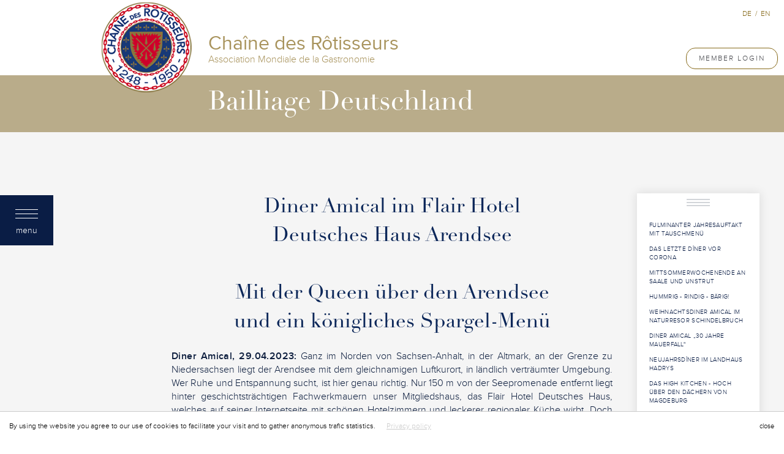

--- FILE ---
content_type: text/html; charset=UTF-8
request_url: https://www.chaine.de/pages/1505/diner-amical-im-flair-hotel-deutsches-haus-arendsee.html
body_size: 65000
content:
<!DOCTYPE html>
<html lang="de">

<head>
    <meta charset="utf-8">
    <meta http-equiv="X-UA-Compatible" content="IE=edge">
    <meta name="viewport" content="width=device-width, initial-scale=1">
    <meta name="csrf-token" content="8m7UdrX3DdZOiY8Y09BvlZR7z2ANeRzmYmnComuf"/>

    <title>
    Diner Amical im Flair Hotel Deutsches Haus Arendsee - Chaine des Rotisseurs - Bailliage Deutschland

</title>

    <meta name="description" content="">
    <meta name="author" content="">

            <meta property="og:title" content="Diner Amical im Flair Hotel Deutsches Haus Arendsee" />
<meta property="og:type" content="article" />
<meta property="og:description" content="news" />
<meta property="og:image" content="https://www.chaine.de/assets/res/CDR_06.jpg" />
<meta property="og:url" content="https://www.chaine.de//pages/1505/diner-amical-im-flair-hotel-deutsches-haus-arendsee.html" />

    
    <meta property="fb:app_id" content="177040041017574" />

    <link rel="apple-touch-icon" sizes="180x180" href="/favicon/apple-touch-icon.png">
    <link rel="icon" type="image/png" sizes="32x32" href="/favicon/favicon-32x32.png">
    <link rel="icon" type="image/png" sizes="16x16" href="/favicon/favicon-16x16.png">
    <link rel="manifest" href="/favicon/site.webmanifest">
    <link rel="mask-icon" href="/favicon/safari-pinned-tab.svg" color="#5bbad5">
    <meta name="msapplication-TileColor" content="#da532c">
    <meta name="theme-color" content="#ffffff">

        <link href="/assets/frontend/css/fonts.css" rel="stylesheet" type="text/css"/>
        <link href="/assets/frontend/css/all.css?id=7b7002e9c8f2d43d4942f9716b928be3" rel="stylesheet" type="text/css"/>
    <link href="/assets/frontend/css/app.css?id=872b808942081c5639f39bee6352d1fc" rel="stylesheet" type="text/css"/>
    <link href="/assets/frontend/css/page-builder.css?id=f2809622458c0ae252d8bdfcdcfa365d" rel="stylesheet" type="text/css"/>

    <link href="/assets/frontend/css/temp-gallery.css" rel="stylesheet" type="text/css"/>
    <link href="https://www.chaine.de/assets/plugins/bootstrap-select/dist/css/bootstrap-select.min.css" rel="stylesheet"
          type="text/css"/>
    
    <script>
        (function (i, s, o, g, r, a, m) {
            i['GoogleAnalyticsObject'] = r;
            i[r] = i[r] || function () {
                (i[r].q = i[r].q || []).push(arguments)
            }, i[r].l = 1 * new Date();
            a = s.createElement(o),
                m = s.getElementsByTagName(o)[0];
            a.async = 1;
            a.src = g;
            m.parentNode.insertBefore(a, m)
        })(window, document, 'script', 'https://www.google-analytics.com/analytics.js', 'ga');


                ga('create', 'UA-91242189-1', 'auto');
        ga('send', 'pageview');
        
    </script>

    

<!-- GA 4 Google tag (gtag.js) -->
<script async src="https://www.googletagmanager.com/gtag/js?id=G-XJD7SD2K2E"></script>
<script>
  window.dataLayer = window.dataLayer || [];
  function gtag(){dataLayer.push(arguments);}
  gtag('js', new Date());

  gtag('config', 'G-XJD7SD2K2E');
</script>

</head>

<body>
<!-- start menu -->
<div id="menu-button">
    <div class="button">
        <div class="btn-close"></div>
        <div class="btn-text">menu</div>
    </div>
</div>

<div id="general-menu-left">

    <div class="left-border">
        <!-- /active -->

        <div class="button">
            <div class="btn-close"></div>
            
        </div>

    </div>

    <div class="right-side">

        <div class="menu-main">
            <!-- /active -->

            <div class="container-menu">

                <div class="menu">

                    <ul>
                                                <li><span class="menu_header menu_header_first">National pages</span></li>
                        
                                                                                                                        
                                    <li class=" l1"
                                        data-id="1">

                                        <a href="https://www.chaine.de"
                                            class="pull-left islocal">

                                            Startseite

                                            <span></span>
                                        </a>

                                        
                                    </li>
                                                                    
                                    <li class="has-submenu l1"
                                        data-id="523">

                                        <a href="https://www.chaine.de/pages/523/aktuelles.html"
                                            class="pull-left islocal">

                                            Aktuelles

                                            <span></span>
                                        </a>

                                                                                    <div class="show-submenu">
                                                <div class="icon"></div>
                                            </div>
                                        
                                    </li>
                                                                    
                                    <li class=" l1"
                                        data-id="526">

                                        <a href="https://www.chaine.de/pages/526/prasidium.html"
                                            class="pull-left islocal">

                                            Präsidium

                                            <span></span>
                                        </a>

                                        
                                    </li>
                                                                    
                                    <li class="has-submenu l1"
                                        data-id="473">

                                        <a href="https://www.chaine.de/pages/473/bailliagen.html"
                                            class="pull-left islocal">

                                            Bailliagen

                                            <span></span>
                                        </a>

                                                                                    <div class="show-submenu">
                                                <div class="icon"></div>
                                            </div>
                                        
                                    </li>
                                                                    
                                    <li class=" l1"
                                        data-id="815">

                                        <a href="https://www.chaine.de/pages/815/hotels-und-restaurants.html"
                                            class="pull-left islocal">

                                            Hotels und Restaurants

                                            <span></span>
                                        </a>

                                        
                                    </li>
                                                                    
                                    <li class="has-submenu l1"
                                        data-id="613">

                                        <a href="https://www.chaine.de/pages/613/chaine-auf-reisen.html"
                                            class="pull-left islocal">

                                            Chaîne auf Reisen

                                            <span></span>
                                        </a>

                                                                                    <div class="show-submenu">
                                                <div class="icon"></div>
                                            </div>
                                        
                                    </li>
                                                                    
                                    <li class=" l1"
                                        data-id="678">

                                        <a href="https://www.chaine.de/pages/678/veranstaltungskalender.html"
                                            class="pull-left islocal">

                                            Veranstaltungskalender

                                            <span></span>
                                        </a>

                                        
                                    </li>
                                                                    
                                    <li class=" l1"
                                        data-id="612">

                                        <a href="https://chaine-shop.de/"
                                            class="pull-left islocal">

                                            Chaîne Shop Deutschland

                                            <span></span>
                                        </a>

                                        
                                    </li>
                                                                    
                                    <li class="has-submenu l1"
                                        data-id="527">

                                        <a href="https://www.chaine.de/pages/527/omgd-deutschland.html"
                                            class="pull-left islocal">

                                            OMGD (Deutschland)

                                            <span></span>
                                        </a>

                                                                                    <div class="show-submenu">
                                                <div class="icon"></div>
                                            </div>
                                        
                                    </li>
                                                                    
                                    <li class="has-submenu l1"
                                        data-id="524">

                                        <a href="https://www.chaine.de/pages/524/die-chaine-stiftung-deutschland.html"
                                            class="pull-left islocal">

                                            Die Chaîne-Stiftung Deutschland

                                            <span></span>
                                        </a>

                                                                                    <div class="show-submenu">
                                                <div class="icon"></div>
                                            </div>
                                        
                                    </li>
                                                                    
                                    <li class=" l1"
                                        data-id="975">

                                        <a href="https://www.chaine.de/pages/975/satzung-bailliage-national-dallemagne.html"
                                            class="pull-left islocal">

                                            Satzung Bailliage National d´Allemagne

                                            <span></span>
                                        </a>

                                        
                                    </li>
                                                                    
                                    <li class=" l1"
                                        data-id="616">

                                        <a href="https://www.chaine.de/pages/616/kontakt-deutschland.html"
                                            class="pull-left islocal">

                                            Kontakt (Deutschland)

                                            <span></span>
                                        </a>

                                        
                                    </li>
                                                                    
                                    <li class=" l1"
                                        data-id="785">

                                        <a href="https://www.chaine.de/pages/785/impressumdatenschutz.html"
                                            class="pull-left islocal">

                                            Impressum/Datenschutz

                                            <span></span>
                                        </a>

                                        
                                    </li>
                                                                    
                                    <li class=" l1"
                                        data-id="978">

                                        <a href="https://www.chaine.de/pages/978/pressebereich.html"
                                            class="pull-left islocal">

                                            Pressebereich

                                            <span></span>
                                        </a>

                                        
                                    </li>
                                                                    
                                    <li class="has-submenu l1"
                                        data-id="1915">

                                        <a href="https://www.chaine.de/pages/1915/wettbewerbe-concours-national.html"
                                            class="pull-left islocal">

                                            Wettbewerbe - Concours National

                                            <span></span>
                                        </a>

                                                                                    <div class="show-submenu">
                                                <div class="icon"></div>
                                            </div>
                                        
                                    </li>
                                                                                                        <li><span class="menu_header">International pages</span></li>
                                    
                                    <li class="has-submenu l1"
                                        data-id="2">

                                        <a href="https://www.chaine.de/pages/3/wort-des-prasidenten.html"
                                            class="pull-left ">

                                            ÜBER DIE CHAÎNE

                                            <span></span>
                                        </a>

                                                                                    <div class="show-submenu">
                                                <div class="icon"></div>
                                            </div>
                                        
                                    </li>
                                                                    
                                    <li class="has-submenu l1"
                                        data-id="20">

                                        <a href="https://www.chaine.de/pages/21/warum-mitglied-werden.html"
                                            class="pull-left ">

                                            WARUM MITGLIED WERDEN?

                                            <span></span>
                                        </a>

                                                                                    <div class="show-submenu">
                                                <div class="icon"></div>
                                            </div>
                                        
                                    </li>
                                                                    
                                    <li class=" l1"
                                        data-id="25">

                                        <a href="https://newsonline.chainedesrotisseurs.com"
                                            class="pull-left ">

                                            ONLINE-NEWS

                                            <span></span>
                                        </a>

                                        
                                    </li>
                                                                    
                                    <li class="has-submenu l1"
                                        data-id="62">

                                        <a href="https://www.chaine.de/pages/62/mitgliederseite.html"
                                            class="pull-left ">

                                            MITGLIEDERSEITE

                                            <span></span>
                                        </a>

                                                                                    <div class="show-submenu">
                                                <div class="icon"></div>
                                            </div>
                                        
                                    </li>
                                                                                    
                    </ul>

                </div>

            </div>

        </div>

        <div class="preloader-menu"></div><!-- /active -->

        <div class="submenu-main">
            <!-- /active -->

            <div class="container-menu">

                <div class="menu">
                    <ul>
                                                                                                                                                                                                                                                                                                        <li class="d-none l2 has-submenu" data-id="881" data-parent="523">

        
    <a href="https://www.chaine.de/pages/881/homestory.html"   class="pull-left islocal">

        Homestory

        <span></span>

    </a>


        <div class="show-submenu">
        <div class="icon"></div>
    </div>
    

</li>


<li class="sb-menu-container" id="sbmenu-881">
    <ul>
                
        
        <li>
            <a href="https://www.chaine.de/pages/994/baden-schwarzwald.html"  class=" islocal">
                Baden Schwarzwald
            </a>
        </li>
                
        
        <li>
            <a href="https://www.chaine.de/pages/997/baden-wurttemberg.html"  class=" islocal">
                Baden Württemberg
            </a>
        </li>
                
        
        <li>
            <a href="https://www.chaine.de/pages/998/baviere-orientale.html"  class=" islocal">
                Bavière Orientale
            </a>
        </li>
                
        
        <li>
            <a href="https://www.chaine.de/pages/884/berlin-brandenburg.html"  class=" islocal">
                Berlin-Brandenburg
            </a>
        </li>
                
        
        <li>
            <a href="https://www.chaine.de/pages/988/bodensee.html"  class=" islocal">
                Bodensee
            </a>
        </li>
                
        
        <li>
            <a href="https://www.chaine.de/pages/991/bremen-westniedersachsen-ostfriesische-inseln-helgoland.html"  class=" islocal">
                 BREMEN–WESTNIEDERSACHSEN-OSTFRIESISCHE INSELN &amp; HELGOLAND
            </a>
        </li>
                
        
        <li>
            <a href="https://www.chaine.de/pages/999/franken.html"  class=" islocal">
                Franken
            </a>
        </li>
                
        
        <li>
            <a href="https://www.chaine.de/pages/902/hamburg.html"  class=" islocal">
                Hamburg
            </a>
        </li>
                
        
        <li>
            <a href="https://www.chaine.de/pages/1005/hessen.html"  class=" islocal">
                Hessen
            </a>
        </li>
                
        
        <li>
            <a href="https://www.chaine.de/pages/1006/bailliage-munich-et-haute-baviere.html"  class=" islocal">
                Bailliage Munich et Haute-Bavière
            </a>
        </li>
                
        
        <li>
            <a href="https://www.chaine.de/pages/1015/mecklenburg-vorpommern.html"  class=" islocal">
                Mecklenburg-Vorpommern
            </a>
        </li>
                
        
        <li>
            <a href="https://www.chaine.de/pages/898/mittelrhein.html"  class=" islocal">
                Mittelrhein
            </a>
        </li>
                
        
        <li>
            <a href="https://www.chaine.de/pages/886/niedersachsen.html"  class=" islocal">
                Niedersachsen
            </a>
        </li>
                
        
        <li>
            <a href="https://www.chaine.de/pages/1016/nordrhein.html"  class=" islocal">
                Nordrhein
            </a>
        </li>
                
        
        <li>
            <a href="https://www.chaine.de/pages/1087/pfalz-saar-mosel.html"  class=" islocal">
                Pfalz-Saar-Mosel
            </a>
        </li>
                
        
        <li>
            <a href="https://www.chaine.de/pages/1023/sachsen-anhalt.html"  class=" islocal">
                Sachsen- Anhalt
            </a>
        </li>
                
        
        <li>
            <a href="https://www.chaine.de/pages/1024/sachsen.html"  class=" islocal">
                Sachsen
            </a>
        </li>
                
        
        <li>
            <a href="https://www.chaine.de/pages/1089/sylt.html"  class=" islocal">
                Sylt
            </a>
        </li>
                
        
        <li>
            <a href="https://www.chaine.de/pages/1025/thuringen.html"  class=" islocal">
                Thüringen
            </a>
        </li>
                
        
        <li>
            <a href="https://www.chaine.de/pages/1026/westfalen-lippe.html"  class=" islocal">
                Westfalen-Lippe
            </a>
        </li>
        				    
    </ul>
</li>

                                                                                    <li class="d-none l2 " data-id="976" data-parent="523">

        
    <a href="https://www.chaine.de/pages/976/chaine-journal-nr-99-gourmetfuhrer-2026.html"   class="pull-left islocal">

        CHAINE Journal Nr 99 &amp; Gourmetführer 2026

        <span></span>

    </a>


    

</li>

                                                                                    <li class="d-none l2 " data-id="700" data-parent="523">

        
    <a href="https://www.chaine.de/pages/700/bailliage-d-allemagne-sylt.html"   class="pull-left islocal">

        Bailliage d´ Allemagne - SYLT

        <span></span>

    </a>


    

</li>

                                                                                    <li class="d-none l2 " data-id="727" data-parent="523">

        
    <a href="https://www.chaine.de/pages/727/jeunes-sommeliers-wettbewerb-in-seoul-sudkorea.html"   class="pull-left islocal">

        Jeunes Sommeliers Wettbewerb in Seoul, Südkorea

        <span></span>

    </a>


    

</li>

                                                                                    <li class="d-none l2 " data-id="735" data-parent="523">

        
    <a href="https://www.chaine.de/pages/735/instagram.html"   class="pull-left islocal">

        Instagram

        <span></span>

    </a>


    

</li>

                                                                                    <li class="d-none l2 " data-id="981" data-parent="523">

        
    <a href="https://www.chaine.de/pages/981/jeunes-sommeliers-wettbewerb-2021.html"   class="pull-left islocal">

        JEUNES SOMMELIERS WETTBEWERB 2021

        <span></span>

    </a>


    

</li>

                                                                                    <li class="d-none l2 has-submenu" data-id="1034" data-parent="523">

        
    <a href="https://www.chaine.de/pages/1034/world-chaine-day-2021.html"   class="pull-left islocal">

        World Chaîne Day 2021

        <span></span>

    </a>


        <div class="show-submenu">
        <div class="icon"></div>
    </div>
    

</li>


<li class="sb-menu-container" id="sbmenu-1034">
    <ul>
                
        
        <li>
            <a href="https://www.chaine.de/pages/1036/hessen.html"  class=" islocal">
                Hessen
            </a>
        </li>
                
        
        <li>
            <a href="https://www.chaine.de/pages/1037/sachsen.html"  class=" islocal">
                Sachsen
            </a>
        </li>
                
        
        <li>
            <a href="https://www.chaine.de/pages/1040/bailliage-bremen-westniedersachsen-ostfriesische-inseln-und-helgoland.html"  class=" islocal">
                Bailliage Bremen-Westniedersachsen-Ostfriesische Inseln und Helgoland
            </a>
        </li>
        				    
    </ul>
</li>

                                                                                    <li class="d-none l2 has-submenu" data-id="964" data-parent="523">

        
    <a href="https://www.chaine.de/pages/964/jeunes-chefs-rotisseurs-wettbewerb-2022.html"   class="pull-left islocal">

        JEUNES CHEFS RÔTISSEURS WETTBEWERB 2022

        <span></span>

    </a>


        <div class="show-submenu">
        <div class="icon"></div>
    </div>
    

</li>


<li class="sb-menu-container" id="sbmenu-964">
    <ul>
                
        
        <li>
            <a href="https://www.chaine.de/pages/1193/concours-national-des-jeunes-chefs-2021.html"  class=" islocal">
                Concours National des Jeunes Chefs 2021
            </a>
        </li>
        				    
    </ul>
</li>

                                                                                    <li class="d-none l2 " data-id="1195" data-parent="523">

        
    <a href="https://www.chaine.de/pages/1195/concours-national-des-jeunes-sommeliers-2022.html"   class="pull-left islocal">

        Concours National des Jeunes Sommeliers 2022

        <span></span>

    </a>


    

</li>

                                                                                    <li class="d-none l2 has-submenu" data-id="1211" data-parent="523">

        
    <a href="https://www.chaine.de/pages/1211/chapitre-d-allemagne-wiesbaden-2022.html"   class="pull-left islocal">

        Chapitre d´ Allemagne Wiesbaden 2022

        <span></span>

    </a>


        <div class="show-submenu">
        <div class="icon"></div>
    </div>
    

</li>


<li class="sb-menu-container" id="sbmenu-1211">
    <ul>
                
        
        <li>
            <a href="https://www.chaine.de/pages/1210/chapitre-d-allemagne-im-palmengarten.html"  class=" islocal">
                Chapitre d´ Allemagne im Palmengarten
            </a>
        </li>
                
        
        <li>
            <a href="https://www.chaine.de/pages/1231/chapitre-d-allemagne-jeunes-sommeliers.html"  class=" islocal">
                Chapitre d´ Allemagne Jeunes Sommeliers
            </a>
        </li>
                
        
        <li>
            <a href="https://www.chaine.de/pages/1239/omgd-chapitre-saale-unstrut.html"  class=" islocal">
                OMGD CHAPITRE Saale-Unstrut
            </a>
        </li>
        				    
    </ul>
</li>

                                                                                    <li class="d-none l2 " data-id="1241" data-parent="523">

        
    <a href="https://www.chaine.de/pages/1241/grand-chapitre-netherlands.html"   class="pull-left islocal">

        Grand Chapitre Netherlands

        <span></span>

    </a>


    

</li>

                                                                                    <li class="d-none l2 " data-id="1042" data-parent="523">

        
    <a href="https://www.chaine.de/pages/1042/grand-chapitre-kroatien-2022.html"   class="pull-left islocal">

        Grand Chapitre Kroatien 2022

        <span></span>

    </a>


    

</li>

                                                                                    <li class="d-none l2 " data-id="1323" data-parent="523">

        
    <a href="https://www.chaine.de/pages/1323/97-grand-chapitre-dallemagne-bodensee-2023.html"   class="pull-left islocal">

        97. Grand Chapitre d´Allemagne Bodensee 2023

        <span></span>

    </a>


    

</li>

                                                                                    <li class="d-none l2 " data-id="1414" data-parent="523">

        
    <a href="https://www.chaine.de/pages/1414/chapitre-d-allemagne-kronberg-2023.html"   class="pull-left islocal">

        CHAPITRE D´ ALLEMAGNE KRONBERG 2023

        <span></span>

    </a>


    

</li>

                                                                                    <li class="d-none l2 " data-id="1500" data-parent="523">

        
    <a href="https://www.chaine.de/pages/1500/98-grand-chapitre-dallemagne-in-hamburg.html"   class="pull-left islocal">

        98. Grand Chapitre d´Allemagne in Hamburg

        <span></span>

    </a>


    

</li>

                                                                                    <li class="d-none l2 has-submenu" data-id="1533" data-parent="523">

        
    <a href="https://www.chaine.de/pages/1533/grands-chapitres-chapitres-international-2024.html"   class="pull-left islocal">

        Grands Chapitres &amp; Chapitres International 2024

        <span></span>

    </a>


        <div class="show-submenu">
        <div class="icon"></div>
    </div>
    

</li>


<li class="sb-menu-container" id="sbmenu-1533">
    <ul>
                
        
        <li>
            <a href="https://www.chaine.de/pages/1322/grand-chapitre-international-liechtenstein.html"  class=" islocal">
                Grand Chapitre International – Liechtenstein
            </a>
        </li>
                
        
        <li>
            <a href="https://www.chaine.de/pages/1532/chapitre-concours-international-des-jeunes-sommeliers-in-ljubljana.html"  class=" islocal">
                Chapitre &amp; Concours International des Jeunes Sommeliers in Ljubljana
            </a>
        </li>
                
        
        <li>
            <a href="https://www.chaine.de/pages/1703/grand-chapitre-national-turkei.html"  class=" islocal">
                Grand Chapitre National Türkei
            </a>
        </li>
        				    
    </ul>
</li>

                                                                                    <li class="d-none l2 " data-id="1672" data-parent="523">

        
    <a href="https://www.chaine.de/pages/1672/100-grand-chapitre-international-dallemagne-dresden.html"   class="pull-left islocal">

        100. Grand Chapitre International d´Allemagne Dresden

        <span></span>

    </a>


    

</li>

                                                                                    <li class="d-none l2 " data-id="1799" data-parent="523">

        
    <a href="https://www.chaine.de/pages/1799/101-grand-chapitre-international-dallemagne-koln.html"   class="pull-left islocal">

        101. Grand Chapitre International d´Allemagne Köln

        <span></span>

    </a>


    

</li>

                                                                                    <li class="d-none l2 " data-id="1924" data-parent="523">

        
    <a href="https://www.chaine.de/pages/1924/101-grand-chapitre-dallemagne-in-koln.html"   class="pull-left islocal">

        101. Grand Chapitre d´Allemagne in Köln

        <span></span>

    </a>


    

</li>

                                                                                    <li class="d-none l2 " data-id="1955" data-parent="523">

        
    <a href="https://www.chaine.de/pages/1955/save-the-date-102-grand-chapitre-dallemagne-hannover.html"   class="pull-left islocal">

        Save  the Date 102. Grand Chapitre d´Allemagne Hannover

        <span></span>

    </a>


    

</li>

                                                                                                                                                                                                                                                                                                        <li class="d-none l2 has-submenu" data-id="529" data-parent="473">

        
    <a href="https://www.chaine.de/pages/529/baden-schwarzwald.html"   class="pull-left islocal">

        Baden Schwarzwald

        <span></span>

    </a>


        <div class="show-submenu">
        <div class="icon"></div>
    </div>
    

</li>


<li class="sb-menu-container" id="sbmenu-529">
    <ul>
                
        
        <li>
            <a href="https://www.chaine.de/pages/1125/diner-maison-im-hotel-maison-messmer.html"  class=" islocal">
                Dîner Maison im Hotel Maison Messmer 
            </a>
        </li>
                
        
        <li>
            <a href="https://www.chaine.de/pages/690/theaterkunst-trifft-kulinarik-auf-schloss-heidelberg-dracula-lebt.html"  class=" islocal">
                Theaterkunst trifft Kulinarik auf Schloss Heidelberg – Dracula lebt…..
            </a>
        </li>
                
        
        <li>
            <a href="https://www.chaine.de/pages/748/weingut-fritz-wassmer.html"  class=" islocal">
                Weingut Fritz Waßmer
            </a>
        </li>
                
        
        <li>
            <a href="https://www.chaine.de/pages/757/ganse-dejeuner-am-9-november-im-fritz-felix-baden-baden.html"  class=" islocal">
                Gänse Déjeuner am 9. November im Fritz &amp; Felix, Baden-Baden
            </a>
        </li>
                
        
        <li>
            <a href="https://www.chaine.de/pages/778/buffet-de-noel-dejeuner-amical-im-colombi-hotel-am-15-dezember-2019.html"  class=" islocal">
                Buffet de Noël – Déjeuner Amical im Colombi Hotel am 15. Dezember 2019
            </a>
        </li>
                
        
        <li>
            <a href="https://www.chaine.de/pages/797/dejeuner-amical-la-cucina-della-passione.html"  class=" islocal">
                Déjeuner Amical  –  La Cucina della Passione  –  
            </a>
        </li>
                
        
        <li>
            <a href="https://www.chaine.de/pages/817/das-besondere-chaine-golfturnier-save-the-date-freitag-10-juli-2020.html"  class=" islocal">
                Das besondere Chaîne-Golfturnier, SAVE THE DATE Freitag, 10. Juli 2020
            </a>
        </li>
                
        
        <li>
            <a href="https://www.chaine.de/pages/818/laccord-parfait-rhone-wein-und-schwarze-truffel-aus-der-drome-region.html"  class=" islocal">
                „L’Accord Parfait“ - Rhône Wein und schwarze Trüffel aus der Drôme Region!
            </a>
        </li>
                
        
        <li>
            <a href="https://www.chaine.de/pages/934/die-jungen-wilden-konnten-begeistern.html"  class=" islocal">
                Die „jungen Wilden“ konnten begeistern!
            </a>
        </li>
                
        
        <li>
            <a href="https://www.chaine.de/pages/941/dejeuner-maison-im-restaurant-959.html"  class=" islocal">
                Déjeuner Maison im Restaurant 959 
            </a>
        </li>
                
        
        <li>
            <a href="https://www.chaine.de/pages/982/omgd-wine-tasting.html"  class=" islocal">
                OMGD Wine Tasting 
            </a>
        </li>
                
        
        <li>
            <a href="https://www.chaine.de/pages/1291/fruhlingserwachen-2022-im-hotel-restaurant-erbprinz.html"  class=" islocal">
                Frühlingserwachen 2022 im Hotel-Restaurant Erbprinz
            </a>
        </li>
                
        
        <li>
            <a href="https://www.chaine.de/pages/1292/sommerlicher-weingenuss-und-gaumenfreuden.html"  class=" islocal">
                Sommerlicher Weingenuss und Gaumenfreuden
            </a>
        </li>
                
        
        <li>
            <a href="https://www.chaine.de/pages/1302/geniessen-mit-allen-sinnen.html"  class=" islocal">
                „Genießen mit allen Sinnen“
            </a>
        </li>
                
        
        <li>
            <a href="https://www.chaine.de/pages/1311/geschichte-erleben.html"  class=" islocal">
                „Geschichte erleben“
            </a>
        </li>
                
        
        <li>
            <a href="https://www.chaine.de/pages/1347/herbstliche-impressionen.html"  class=" islocal">
                „Herbstliche Impressionen“
            </a>
        </li>
                
        
        <li>
            <a href="https://www.chaine.de/pages/1376/adventszauber-in-baden-baden.html"  class=" islocal">
                ADVENTSZAUBER in Baden-Baden
            </a>
        </li>
                
        
        <li>
            <a href="https://www.chaine.de/pages/1405/weihnachtlicher-schwarzwald.html"  class=" islocal">
                „Weihnachtlicher Schwarzwald“
            </a>
        </li>
                
        
        <li>
            <a href="https://www.chaine.de/pages/1430/omgd-weinverkostung-mit-musikalischer-und-literarischer-begleitung.html"  class=" islocal">
                „OMGD Weinverkostung mit musikalischer und literarischer Begleitung“
            </a>
        </li>
                
        
        <li>
            <a href="https://www.chaine.de/pages/1453/150-jahre-brenners.html"  class=" islocal">
                „150 Jahre Brenners„
            </a>
        </li>
                
        
        <li>
            <a href="https://www.chaine.de/pages/1468/world-chaine-day-bei-kreativer-sternekuche-diner-amical-am-22-april-2023.html"  class=" islocal">
                „World Chaîne Day bei kreativer Sterneküche„ Dîner Amical am 22. April 2023  
            </a>
        </li>
                
        
        <li>
            <a href="https://www.chaine.de/pages/1479/wohlfuhlen-und-genuss-ein-feuerwerk-kulinarischer-handwerkskunst.html"  class=" islocal">
                „Wohlfühlen und Genuss – ein Feuerwerk kulinarischer Handwerkskunst&quot;
            </a>
        </li>
                
        
        <li>
            <a href="https://www.chaine.de/pages/1530/bbq-rockn-roll-im-heidelberger-schloss.html"  class=" islocal">
                BBQ  &amp;  Rock’n Roll  im  Heidelberger Schloss
            </a>
        </li>
                
        
        <li>
            <a href="https://www.chaine.de/pages/1567/gefeiert-wurde-die-gelungene-ubergabe-im-doblers-mannheim.html"  class=" islocal">
                Gefeiert wurde die gelungene „ Übergabe „  im Dobler’s, Mannheim
            </a>
        </li>
                
        
        <li>
            <a href="https://www.chaine.de/pages/1619/weihnachtlicher-erbprinz.html"  class=" islocal">
                „Weihnachtlicher Erbprinz“
            </a>
        </li>
                
        
        <li>
            <a href="https://www.chaine.de/pages/1634/truffel-und-rhone-wein.html"  class=" islocal">
                „Trüffel  und  Rhône Wein“
            </a>
        </li>
                
        
        <li>
            <a href="https://www.chaine.de/pages/1675/historische-klosterschanke-aus-dem-dornroschenschlaf-erwacht.html"  class=" islocal">
                „Historische Klosterschänke aus dem Dornröschenschlaf erwacht“
            </a>
        </li>
                
        
        <li>
            <a href="https://www.chaine.de/pages/1678/world-chaine-day-ein-abend-unter-freunden.html"  class=" islocal">
                „World Chaîne Day – ein Abend unter Freunden“
            </a>
        </li>
                
        
        <li>
            <a href="https://www.chaine.de/pages/1732/dejeuner-amical-solstice.html"  class=" islocal">
                Déjeuner Amical „Solstice“
            </a>
        </li>
                
        
        <li>
            <a href="https://www.chaine.de/pages/1780/dejeuner-amical-herbstlicher-schwarzwald.html"  class=" islocal">
                Déjeuner Amical &quot;Herbstlicher Schwarzwald&quot;
            </a>
        </li>
                
        
        <li>
            <a href="https://www.chaine.de/pages/1820/diner-amical-dreilandereck-international-am-23-november-2024-im-schwanen-weil-am-rhein.html"  class=" islocal">
                Dîner Amical „Dreiländereck International“  am 23. November 2024 im Schwanen, Weil am Rhein
            </a>
        </li>
                
        
        <li>
            <a href="https://www.chaine.de/pages/1835/weihnachtlicher-schwarzwald.html"  class=" islocal">
                Weihnachtlicher Schwarzwald
            </a>
        </li>
                
        
        <li>
            <a href="https://www.chaine.de/pages/1899/gourmetfestival-am-2-mai-2025-im-heidelberger-schloss.html"  class=" islocal">
                Gourmetfestival am 2. Mai 2025 im Heidelberger Schloss
            </a>
        </li>
                
        
        <li>
            <a href="https://www.chaine.de/pages/1900/dejeuner-amical-fruhlings-uberraschungsmenu.html"  class=" islocal">
                Déjeuner Amical „Frühlings - Überraschungsmenu“
            </a>
        </li>
                
        
        <li>
            <a href="https://www.chaine.de/pages/1963/grenzenloser-genuss-ein-abend-unter-freunden.html"  class=" islocal">
                „Grenzenloser Genuss  –  ein Abend unter Freunden“
            </a>
        </li>
                
        
        <li>
            <a href="https://www.chaine.de/pages/1988/tradition-und-tracht-badischer-abend-zur-wiedereroffnung.html"  class=" islocal">
                &quot;Tradition  und  Tracht Badischer Abend zur Wiedereröffnung&quot;
            </a>
        </li>
                
        
        <li>
            <a href="https://www.chaine.de/pages/2011/drei-bailliagen-feiern-genussvoll-in-historischen-mauern-diner-amical-gans-mit-musik.html"  class=" islocal">
                Drei Bailliagen feiern genußvoll  in historischen Mauern  Dîner Amical   „Gans  mit Musik“
            </a>
        </li>
                
        
        <li>
            <a href="https://www.chaine.de/pages/2040/weihnachtlicher-schwarzwald-diner-amical-am-13-dezember-2025.html"  class=" islocal">
                „Weihnachtlicher Schwarzwald&quot; Dîner Amical am 13. Dezember 2025
            </a>
        </li>
                
        
        <li>
            <a href="https://www.chaine.de/pages/2046/candle-light-dinner-im-erbprinz.html"  class=" islocal">
                „Candle Light Dinner im Erbprinz“
            </a>
        </li>
        				    
    </ul>
</li>

                                                                                    <li class="d-none l2 has-submenu" data-id="475" data-parent="473">

        
    <a href="https://www.chaine.de/pages/475/baden-wurttemberg.html"   class="pull-left islocal">

        Baden-Württemberg

        <span></span>

    </a>


        <div class="show-submenu">
        <div class="icon"></div>
    </div>
    

</li>


<li class="sb-menu-container" id="sbmenu-475">
    <ul>
                
        
        <li>
            <a href="https://www.chaine.de/pages/708/tour-des-vins-omgd-goes-wurttemberg.html"  class=" islocal">
                Tour des Vins – OMGD goes Württemberg
            </a>
        </li>
                
        
        <li>
            <a href="https://www.chaine.de/pages/739/chaine-familientreff-auf-dem-174-cannstatter-wasen-2019.html"  class=" islocal">
                Chaîne-Familientreff auf dem 174. Cannstatter Wasen 2019
            </a>
        </li>
                
        
        <li>
            <a href="https://www.chaine.de/pages/745/restaurant-krone-mit-dem-jungsten-sternekoch-von-2017-wird-erstes-chaine-haus-in-der-stadt.html"  class=" islocal">
                Restaurant Krone mit dem jüngsten Sternekoch von 2017 wird erstes Chaîne-Haus in der Stadt
            </a>
        </li>
                
        
        <li>
            <a href="https://www.chaine.de/pages/756/un-viaggio-al-tartufo-con-vincenzo-paradiso.html"  class=" islocal">
                UN VIAGGIO AL TARTUFO CON VINCENZO PARADISO
            </a>
        </li>
                
        
        <li>
            <a href="https://www.chaine.de/pages/810/diner-amical-und-neujahrsempfang-im-legendaren-restaurant-top-air-stuttgart.html"  class=" islocal">
                Dîner Amical und Neujahrsempfang im legendären Restaurant TOP AIR Stuttgart
            </a>
        </li>
                
        
        <li>
            <a href="https://www.chaine.de/pages/816/das-besondere-chaine-golfturnier-save-the-date-freitag-10-juli-2020.html"  class=" islocal">
                Das besondere Chaîne-Golfturnier, SAVE THE DATE Freitag, 10. Juli 2020
            </a>
        </li>
                
        
        <li>
            <a href="https://www.chaine.de/pages/824/die-weltelite-der-koche-zu-gast-in-der-landeshauptstadt-stuttgart.html"  class=" islocal">
                Die Weltelite der Köche zu Gast in der Landeshauptstadt Stuttgart
            </a>
        </li>
                
        
        <li>
            <a href="https://www.chaine.de/pages/907/neumitglied-krehls-linde.html"  class=" islocal">
                Neumitglied Krehl‘s Linde
            </a>
        </li>
                
        
        <li>
            <a href="https://www.chaine.de/pages/952/diner-amical-hanami-japanisches-kirschblutenfest-im-herbst.html"  class=" islocal">
                Dîner Amical HANAMI – Japanisches Kirschblütenfest im Herbst 
            </a>
        </li>
                
        
        <li>
            <a href="https://www.chaine.de/pages/1054/dejeuner-amical-gasthof-krone-waldenbuch.html"  class=" islocal">
                Déjeuner Amical Gasthof Krone Waldenbuch
            </a>
        </li>
                
        
        <li>
            <a href="https://www.chaine.de/pages/1122/hommage-an-einen-patron-badischer-gastlichkeit.html"  class=" islocal">
                Hommage an einen Patron badischer Gastlichkeit
            </a>
        </li>
                
        
        <li>
            <a href="https://www.chaine.de/pages/1140/wasen-by-lausterer.html"  class=" islocal">
                Wasen by Lausterer
            </a>
        </li>
                
        
        <li>
            <a href="https://www.chaine.de/pages/1158/herbstliches-weindegustations-menu.html"  class=" islocal">
                Herbstliches Weindégustations-Menü 
            </a>
        </li>
                
        
        <li>
            <a href="https://www.chaine.de/pages/1165/restaurant-zur-weinsteige.html"  class=" islocal">
                Restaurant Zur Weinsteige
            </a>
        </li>
                
        
        <li>
            <a href="https://www.chaine.de/pages/1216/schwabische-avantgarde-jenseits-von-spatzle.html"  class=" islocal">
                Schwäbische Avantgarde jenseits von Spätzle
            </a>
        </li>
                
        
        <li>
            <a href="https://www.chaine.de/pages/1244/papas-kuche-und-kims-weine.html"  class=" islocal">
                Papas Küche und Kims Weine
            </a>
        </li>
                
        
        <li>
            <a href="https://www.chaine.de/pages/1249/lukullisches-highlight-anlasslich-des-diner-amical-zum-world-chaine-day-mit-spargel-as-its-best.html"  class=" islocal">
                Lukullisches Highlight anlässlich des Dîner Amical zum World Chaîne Day mit Spargel “as it‘s best!”
            </a>
        </li>
                
        
        <li>
            <a href="https://www.chaine.de/pages/1269/parkcafe-im-bluhendes-barock-in-ludwigsburg-furstlich-speisen-in-barockem-ambiente.html"  class=" islocal">
                Parkcafé im „Blühendes Barock“ in Ludwigsburg - Fürstlich Speisen in barockem Ambiente
            </a>
        </li>
                
        
        <li>
            <a href="https://www.chaine.de/pages/1350/sommernachtstraum-im-schwarzwald.html"  class=" islocal">
                Sommernachtstraum im Schwarzwald
            </a>
        </li>
                
        
        <li>
            <a href="https://www.chaine.de/pages/1352/freitag-23-september-2022-wasen-auftakt-in-der-ta-os-lodge-im-festzelt-klauss-klauss-auf-dem-cannstatter-wasen.html"  class=" islocal">
                Freitag, 23. September 2022, Wasen-Auftakt in der TA OS |lodge| im Festzelt Klauss &amp; Klauss auf dem Cannstatter Wasen
            </a>
        </li>
                
        
        <li>
            <a href="https://www.chaine.de/pages/1361/wild-in-vielen-variationen.html"  class=" islocal">
                Wild in vielen Variationen
            </a>
        </li>
                
        
        <li>
            <a href="https://www.chaine.de/pages/1372/die-chaine-in-der-truffelwolke.html"  class=" islocal">
                Die Chaîne in der Trüffelwolke
            </a>
        </li>
                
        
        <li>
            <a href="https://www.chaine.de/pages/1378/chaine-traditionshaus-adler-in-asperg.html"  class=" islocal">
                Chaîne-Traditionshaus Adler in Asperg
            </a>
        </li>
                
        
        <li>
            <a href="https://www.chaine.de/pages/1412/mit-hochstem-genuss-ins-neue-jahr.html"  class=" islocal">
                Mit höchstem Genuss ins neue Jahr
            </a>
        </li>
                
        
        <li>
            <a href="https://www.chaine.de/pages/1435/oase-der-gastrokultur-diner-amical-im-stuttgarter-restaurant-delice.html"  class=" islocal">
                Oase der Gastrokultur Dîner Amical im Stuttgarter Restaurant Délice
            </a>
        </li>
                
        
        <li>
            <a href="https://www.chaine.de/pages/1465/tolle-unterstutzung-fur-chaine-stiftung.html"  class=" islocal">
                Tolle Unterstützung für Chaîne-Stiftung
            </a>
        </li>
                
        
        <li>
            <a href="https://www.chaine.de/pages/1480/japan-im-garten-und-auf-tellern.html"  class=" islocal">
                Japan im Garten und auf Tellern
            </a>
        </li>
                
        
        <li>
            <a href="https://www.chaine.de/pages/1490/erfullte-kulinarische-blutentraume.html"  class=" islocal">
                Erfüllte kulinarische Blütenträume
            </a>
        </li>
                
        
        <li>
            <a href="https://www.chaine.de/pages/1519/gastfreundschaft-und-aussicht-grandios.html"  class=" islocal">
                Gastfreundschaft und Aussicht: Grandios
            </a>
        </li>
                
        
        <li>
            <a href="https://www.chaine.de/pages/1527/bailliage-baden-wurttemberg-in-der-remstalkellerei-und-im-lamm-hebsack.html"  class=" islocal">
                Bailliage Baden-Württemberg in der Remstalkellerei und im Lamm Hebsack
            </a>
        </li>
                
        
        <li>
            <a href="https://www.chaine.de/pages/1565/bailliage-baden-wurttemberg-feiert-auf-dem-cannstatter-wasen.html"  class=" islocal">
                Bailliage Baden-Württemberg feiert auf dem Cannstatter Wasen
            </a>
        </li>
                
        
        <li>
            <a href="https://www.chaine.de/pages/1580/truffelreise-mit-der-lizenz-zum-geniessen.html"  class=" islocal">
                Trüffelreise mit der Lizenz zum Genießen
            </a>
        </li>
                
        
        <li>
            <a href="https://www.chaine.de/pages/1595/festlicher-jahresausklang-in-der-friedrichsruhe.html"  class=" islocal">
                Festlicher Jahresausklang in der Friedrichsruhe
            </a>
        </li>
                
        
        <li>
            <a href="https://www.chaine.de/pages/1604/vom-heimweh-und-fernweh.html"  class=" islocal">
                Vom Heimweh und Fernweh
            </a>
        </li>
                
        
        <li>
            <a href="https://www.chaine.de/pages/1638/bienvenue-ohne-deja-vu.html"  class=" islocal">
                Bienvenue ohne déjà vu
            </a>
        </li>
                
        
        <li>
            <a href="https://www.chaine.de/pages/1644/huttengaudi-nach-art-der-chaine-bailliage-baden-wurttemberg-feiert-im-lowen-in-steinenbronn.html"  class=" islocal">
                Hüttengaudi nach Art der Chaîne Bailliage Baden-Württemberg feiert im Löwen in Steinenbronn
            </a>
        </li>
                
        
        <li>
            <a href="https://www.chaine.de/pages/1647/chaine-des-rotisseurs-dallemagne-zeigt-flagge-auf-der-26-ikaolympiade-der-koche-in-stuttgart.html"  class=" islocal">
                Chaîne des Rôtisseurs d‘Allemagne zeigt Flagge auf der 26. IKA/Olympiade der Köche in Stuttgart
            </a>
        </li>
                
        
        <li>
            <a href="https://www.chaine.de/pages/1654/magnum-dejeuner-bailliage-baden-wurttemberg-in-krehls-linde.html"  class=" islocal">
                Magnum Déjeuner - Bailliage Baden-Württemberg in Krehls Linde
            </a>
        </li>
                
        
        <li>
            <a href="https://www.chaine.de/pages/1682/schwein-gehabt-diner-maison-bienvenue-im-hotel-und-weinmanufaktur-exnicrum-20-april-2024.html"  class=" islocal">
                Schwein gehabt! Dîner Maison Bienvenue im Hotel und Weinmanufaktur exNicrum 20. April 2024. 
            </a>
        </li>
                
        
        <li>
            <a href="https://www.chaine.de/pages/1695/jagdhorner-sternekuche.html"  class=" islocal">
                Jagdhörner &amp; Sterneküche
            </a>
        </li>
                
        
        <li>
            <a href="https://www.chaine.de/pages/1725/mitgehangen-mitgefangen.html"  class=" islocal">
                Mitgehangen-Mitgefangen
            </a>
        </li>
                
        
        <li>
            <a href="https://www.chaine.de/pages/1746/sommerliches-genuss-experiment.html"  class=" islocal">
                Sommerliches Genuss-Experiment
            </a>
        </li>
                
        
        <li>
            <a href="https://www.chaine.de/pages/1766/parkcafe-im-bluhenden-barock-in-ludwigsburg-in-barockem-ambiente-kulinarische-highlights.html"  class=" islocal">
                Parkcafé im „Blühenden Barock“ in Ludwigsburg - In barockem Ambiente kulinarische Highlights 
            </a>
        </li>
                
        
        <li>
            <a href="https://www.chaine.de/pages/1802/traditionelles-gansefest-um-den-feiertag-sankt-martin.html"  class=" islocal">
                TRADITIONELLES GÄNSEFEST UM DEN FEIERTAG SANKT MARTIN
            </a>
        </li>
                
        
        <li>
            <a href="https://www.chaine.de/pages/1830/nikolaus-bringt-weisse-truffel.html"  class=" islocal">
                „Nikolaus“ bringt weiße Trüffel
            </a>
        </li>
                
        
        <li>
            <a href="https://www.chaine.de/pages/1852/in-der-aromenwelt-von-claus-peter-lumpp.html"  class=" islocal">
                In der Aromenwelt von Claus-Peter Lumpp
            </a>
        </li>
                
        
        <li>
            <a href="https://www.chaine.de/pages/1884/ein-einstand-nach-mass.html"  class=" islocal">
                Ein Einstand nach Maß
            </a>
        </li>
                
        
        <li>
            <a href="https://www.chaine.de/pages/1893/diner-amical-im-hotel-adler-restaurant-in-asperg.html"  class=" islocal">
                Dîner Amical im Hotel Adler-Restaurant in Asperg
            </a>
        </li>
                
        
        <li>
            <a href="https://www.chaine.de/pages/1909/besser-sitzen-besser-essen.html"  class=" islocal">
                Besser sitzen – besser essen
            </a>
        </li>
                
        
        <li>
            <a href="https://www.chaine.de/pages/1937/wochenende-aus-dem-bilderbuch.html"  class=" islocal">
                Wochenende aus dem Bilderbuch
            </a>
        </li>
                
        
        <li>
            <a href="https://www.chaine.de/pages/1946/ausflug-nach-sudamerika-bailliage-baden-wurttemberg-zu-gast-im-restaurant-bachofer-in-waiblingen.html"  class=" islocal">
                Ausflug nach Südamerika – Bailliage Baden-Württemberg zu Gast im Restaurant Bachofer in Waiblingen
            </a>
        </li>
                
        
        <li>
            <a href="https://www.chaine.de/pages/1965/alles-im-duo.html"  class=" islocal">
                Alles im Duo
            </a>
        </li>
                
        
        <li>
            <a href="https://www.chaine.de/pages/1986/uberzeugende-premiere.html"  class=" islocal">
                Überzeugende Premiere
            </a>
        </li>
                
        
        <li>
            <a href="https://www.chaine.de/pages/2010/verwohnt-vom-truffel-spezialisten.html"  class=" islocal">
                Verwöhnt vom Trüffel-Spezialisten
            </a>
        </li>
                
        
        <li>
            <a href="https://www.chaine.de/pages/2041/lichterglanz-und-gourmetfreuden.html"  class=" islocal">
                Lichterglanz und Gourmetfreuden
            </a>
        </li>
        				    
    </ul>
</li>

                                                                                    <li class="d-none l2 has-submenu" data-id="476" data-parent="473">

        
    <a href="https://www.chaine.de/pages/476/baviere-orientale.html"   class="pull-left islocal">

        Bavière Orientale

        <span></span>

    </a>


        <div class="show-submenu">
        <div class="icon"></div>
    </div>
    

</li>


<li class="sb-menu-container" id="sbmenu-476">
    <ul>
                
        
        <li>
            <a href="https://www.chaine.de/pages/721/skandinavische-hoch-kulinarik-im-golfstrom.html"  class=" islocal">
                Skandinavische Hoch-Kulinarik im Golfstrom
            </a>
        </li>
                
        
        <li>
            <a href="https://www.chaine.de/pages/722/spannender-golfspurt-und-exzellente-kulinarik.html"  class=" islocal">
                Spannender Golfspurt und exzellente Kulinarik
            </a>
        </li>
                
        
        <li>
            <a href="https://www.chaine.de/pages/723/marie-schandri-preis-fur-monika-und-herbert-schmalhofer.html"  class=" islocal">
                Marie-Schandri-Preis für Monika und Herbert Schmalhofer
            </a>
        </li>
                
        
        <li>
            <a href="https://www.chaine.de/pages/736/bernhard-matt.html"  class=" islocal">
                Bernhard MATT
            </a>
        </li>
                
        
        <li>
            <a href="https://www.chaine.de/pages/775/erntedank-im-schwarzen-adler-in-pfakofen.html"  class=" islocal">
                Erntedank im Schwarzen Adler in Pfakofen 
            </a>
        </li>
                
        
        <li>
            <a href="https://www.chaine.de/pages/776/kulinarischer-trip-von-porto-nach-lissabon.html"  class=" islocal">
                Kulinarischer Trip von Porto nach Lissabon
            </a>
        </li>
                
        
        <li>
            <a href="https://www.chaine.de/pages/777/weihnachtsfeier-im-schatten-des-michelin-sterns.html"  class=" islocal">
                Weihnachtsfeier im Schatten des Michelin-Sterns
            </a>
        </li>
                
        
        <li>
            <a href="https://www.chaine.de/pages/783/die-chaine-war-sein-leben.html"  class=" islocal">
                Die Chaîne war sein Leben 
            </a>
        </li>
                
        
        <li>
            <a href="https://www.chaine.de/pages/804/ein-neues-jahr-ein-neues-gluck.html"  class=" islocal">
                Ein neues Jahr – ein neues Glück
            </a>
        </li>
                
        
        <li>
            <a href="https://www.chaine.de/pages/831/heiss-gings-her-beim-table-maison-im-hotel-david.html"  class=" islocal">
                Heiß ging‘s her – beim Table Maison im Hotel David
            </a>
        </li>
                
        
        <li>
            <a href="https://www.chaine.de/pages/911/father-son-der-apfel-fallt-nicht-weit-vom-stamm.html"  class=" islocal">
                Father &amp; Son – der Apfel fällt nicht weit vom Stamm
            </a>
        </li>
                
        
        <li>
            <a href="https://www.chaine.de/pages/922/31072020-ein-sommerabend-in-straubing.html"  class=" islocal">
                31.07.2020 Ein Sommerabend in Straubing
            </a>
        </li>
                
        
        <li>
            <a href="https://www.chaine.de/pages/931/paddel-abenteuer-auf-der-donau.html"  class=" islocal">
                Paddel-Abenteuer auf der Donau
            </a>
        </li>
                
        
        <li>
            <a href="https://www.chaine.de/pages/936/baviere-orientale-nicht-nur-kulinarisch-sondern-auch-sportlich-auf-top-niveau.html"  class=" islocal">
                Bavière Orientale nicht nur kulinarisch sondern auch sportlich auf Top Niveau
            </a>
        </li>
                
        
        <li>
            <a href="https://www.chaine.de/pages/962/ein-grosses-kleinod-im-tal-der-schwarzen-laber.html"  class=" islocal">
                Ein großes „Kleinod“ im Tal der Schwarzen Laber:
            </a>
        </li>
                
        
        <li>
            <a href="https://www.chaine.de/pages/984/virtuelles-diner-amical-mit-helmut-schwogler.html"  class=" islocal">
                Virtuelles Dîner Amical mit Helmut Schwögler
            </a>
        </li>
                
        
        <li>
            <a href="https://www.chaine.de/pages/1133/diner-en-blanc-restaurant-schwogler.html"  class=" islocal">
                Dîner en blanc – Restaurant Schwögler
            </a>
        </li>
                
        
        <li>
            <a href="https://www.chaine.de/pages/1134/schmaus-beim-schmaus.html"  class=" islocal">
                Schmaus beim Schmaus
            </a>
        </li>
                
        
        <li>
            <a href="https://www.chaine.de/pages/1175/diner-amical-im-roten-hahn.html"  class=" islocal">
                Dîner Amical im Roten Hahn
            </a>
        </li>
                
        
        <li>
            <a href="https://www.chaine.de/pages/1176/indian-summer-im-naabtal.html"  class=" islocal">
                Indian Summer im Naabtal
            </a>
        </li>
                
        
        <li>
            <a href="https://www.chaine.de/pages/1209/grosse-kuche-bei-anton-schmaus.html"  class=" islocal">
                Große Küche bei Anton Schmaus
            </a>
        </li>
                
        
        <li>
            <a href="https://www.chaine.de/pages/1266/starkbierfest-im-schwarzen-adler.html"  class=" islocal">
                Starkbierfest im Schwarzen Adler
            </a>
        </li>
                
        
        <li>
            <a href="https://www.chaine.de/pages/1268/chapitre-mit-diner-maison-im-brauereigasthof-kuchlbauer-abensberg-am-04052022.html"  class=" islocal">
                Chapitre mit Dîner Maison im Brauereigasthof Kuchlbauer, Abensberg am 04.05.2022
            </a>
        </li>
                
        
        <li>
            <a href="https://www.chaine.de/pages/1298/diner-maison-after-work-im-alten-schlachthof.html"  class=" islocal">
                Diner Maison „After Work“ im Alten Schlachthof
            </a>
        </li>
                
        
        <li>
            <a href="https://www.chaine.de/pages/1320/diner-maison-im-ontra-regensburg.html"  class=" islocal">
                Dîner Maison im „Ontra“, Regensburg
            </a>
        </li>
                
        
        <li>
            <a href="https://www.chaine.de/pages/1330/oldtimer-ausfahrt-und-diner-amical-im-brauereigasthof-eichhofen.html"  class=" islocal">
                Oldtimer Ausfahrt und Dîner Amical im Brauereigasthof Eichhofen
            </a>
        </li>
                
        
        <li>
            <a href="https://www.chaine.de/pages/1369/diner-amical-oktoberfest-im-tonis-by-wenisch-in-straubing-am-07-oktober-2022.html"  class=" islocal">
                Diner Amical „Oktoberfest“ im Toni‘s by Wenisch in Straubing am 07. Oktober 2022
            </a>
        </li>
                
        
        <li>
            <a href="https://www.chaine.de/pages/1377/romantikhotel-hirschen-parsberg.html"  class=" islocal">
                Romantikhotel Hirschen, Parsberg 
            </a>
        </li>
                
        
        <li>
            <a href="https://www.chaine.de/pages/1417/mitgliederversammlung-und-diner-amical-im-roten-hahn.html"  class=" islocal">
                Mitgliederversammlung und Dîner Amical im Roten Hahn
            </a>
        </li>
                
        
        <li>
            <a href="https://www.chaine.de/pages/1427/diner-maison-posh-after-work-im-sticky-fingers-regensburg.html"  class=" islocal">
                Dîner Maison „Posh After Work“ im Sticky Fingers, Regensburg
            </a>
        </li>
                
        
        <li>
            <a href="https://www.chaine.de/pages/1473/sturm-beim-sturm.html"  class=" islocal">
                Sturm beim Sturm
            </a>
        </li>
                
        
        <li>
            <a href="https://www.chaine.de/pages/1469/25-jahre-bailliage-baviere-orientale.html"  class=" islocal">
                25 Jahre Bailliage Bavière Orientale
            </a>
        </li>
                
        
        <li>
            <a href="https://www.chaine.de/pages/1487/cheval-blanc-hoch-3.html"  class=" islocal">
                Cheval Blanc hoch 3
            </a>
        </li>
                
        
        <li>
            <a href="https://www.chaine.de/pages/1517/aus-fluss-und-wald-im-fruhjahr.html"  class=" islocal">
                Aus Fluss und Wald im Frühjahr…
            </a>
        </li>
                
        
        <li>
            <a href="https://www.chaine.de/pages/1518/diner-amical-sommer-barbecue-in-kreutzers-restaurant.html"  class=" islocal">
                Dîner Amical Sommer Barbecue in Kreutzer’s Restaurant
            </a>
        </li>
                
        
        <li>
            <a href="https://www.chaine.de/pages/1563/kulinarik-und-motoren-diner-amical-beim-kuchlbauer.html"  class=" islocal">
                Kulinarik und Motoren – Dîner Amical beim Kuchlbauer.
            </a>
        </li>
                
        
        <li>
            <a href="https://www.chaine.de/pages/1602/ganserlmenu.html"  class=" islocal">
                Ganserlmenü
            </a>
        </li>
                
        
        <li>
            <a href="https://www.chaine.de/pages/1610/weihnachtsgala-im-restaurant-ontra.html"  class=" islocal">
                WeihnachtsGALA im Restaurant Ontra
            </a>
        </li>
                
        
        <li>
            <a href="https://www.chaine.de/pages/1648/diner-amical-im-hotel-goliath-am-dom.html"  class=" islocal">
                Diner Amical im Hotel Goliath am Dom 
            </a>
        </li>
                
        
        <li>
            <a href="https://www.chaine.de/pages/1660/diner-amical-im-restaurant-schwogler.html"  class=" islocal">
                Dîner Amical im Restaurant Schwögler
            </a>
        </li>
                
        
        <li>
            <a href="https://www.chaine.de/pages/1690/diner-maison-beim-huberwirt-am-16032024.html"  class=" islocal">
                Dîner Maison beim Huberwirt am 16.03.2024
            </a>
        </li>
                
        
        <li>
            <a href="https://www.chaine.de/pages/1691/diner-amical-im-storstad-am-11042024.html"  class=" islocal">
                Dîner Amical im Storstad am 11.04.2024
            </a>
        </li>
                
        
        <li>
            <a href="https://www.chaine.de/pages/1694/ein-klassisch-franzosisch-anmutendes-dejeuner-amical-in-oswalds-gourmetstube.html"  class=" islocal">
                Ein klassisch-französisch  anmutendes Dejeuner Amical  in Oswald’s Gourmetstube
            </a>
        </li>
                
        
        <li>
            <a href="https://www.chaine.de/pages/1737/zu-gast-auf-dem-gauboden-volksfest-in-der-bailliage-baviere-orientale.html"  class=" islocal">
                Zu Gast auf dem Gäuboden-Volksfest in der Bailliage Bavière Orientale
            </a>
        </li>
                
        
        <li>
            <a href="https://www.chaine.de/pages/1741/bayrisch-regional-bodenstandig-diner-amical-im-alten-schlachthof-am-08072024.html"  class=" islocal">
                Bayrisch – regional – bodenständig: Dîner Amical im Alten Schlachthof am 08.07.2024
            </a>
        </li>
                
        
        <li>
            <a href="https://www.chaine.de/pages/1804/roederer-x-roter-hahn.html"  class=" islocal">
                Roederer X Roter Hahn.
            </a>
        </li>
                
        
        <li>
            <a href="https://www.chaine.de/pages/1805/ehrliche-kuche-auf-gehobenem-niveau.html"  class=" islocal">
                „Ehrliche Küche auf gehobenem Niveau“
            </a>
        </li>
                
        
        <li>
            <a href="https://www.chaine.de/pages/1854/weihnachtsgala.html"  class=" islocal">
                Weihnachtsgala
            </a>
        </li>
                
        
        <li>
            <a href="https://www.chaine.de/pages/1864/diner-amical-im-gasthof-rohrl-zum-schwarzen-adler.html"  class=" islocal">
                Dîner Amical im Gasthof Röhrl – Zum Schwarzen Adler 
            </a>
        </li>
                
        
        <li>
            <a href="https://www.chaine.de/pages/1869/diner-amical-after-work-im-sticky-fingers.html"  class=" islocal">
                Dîner Amical After-Work im Sticky Fingers 
            </a>
        </li>
                
        
        <li>
            <a href="https://www.chaine.de/pages/1926/diner-amical-james-bond-007.html"  class=" islocal">
                Dîner Amical „James Bond 007“
            </a>
        </li>
                
        
        <li>
            <a href="https://www.chaine.de/pages/1927/exzellente-sternekuche-in-illschwang-und-ein-sehr-interessantes-vorprogramm-in-amberg.html"  class=" islocal">
                Exzellente Sterneküche in Illschwang und ein sehr interessantes Vorprogramm in Amberg.
            </a>
        </li>
                
        
        <li>
            <a href="https://www.chaine.de/pages/1931/fruhlings-diner-amical-im-naturhotel-rebling.html"  class=" islocal">
                Frühlings - Dîner Amical im Naturhotel Rebling
            </a>
        </li>
                
        
        <li>
            <a href="https://www.chaine.de/pages/1942/schiff-ahoi-diner-amical-vom-alten-schlachthof-auf-der-siebnerin.html"  class=" islocal">
                Schiff Ahoi! Dîner Amical vom Alten Schlachthof auf der „Siebnerin“
            </a>
        </li>
                
        
        <li>
            <a href="https://www.chaine.de/pages/1952/diner-amical-the-best-of-the-wild-west.html"  class=" islocal">
                Dîner Amical The Best of The Wild West
            </a>
        </li>
                
        
        <li>
            <a href="https://www.chaine.de/pages/1975/diner-amical-en-blanc-im-ontra.html"  class=" islocal">
                Dîner Amical en blanc im Ontra
            </a>
        </li>
                
        
        <li>
            <a href="https://www.chaine.de/pages/2005/4-oldtimerausfahrt-der-bailliage-baviere-orientale.html"  class=" islocal">
                4. Oldtimerausfahrt der Bailliage Bavière Orientale
            </a>
        </li>
                
        
        <li>
            <a href="https://www.chaine.de/pages/2006/diner-amical-gans-herbstlich-im-brauereigasthof-zum-kuchlbauer.html"  class=" islocal">
                Dîner Amical „Gans herbstlich“ im Brauereigasthof Zum Kuchlbauer
            </a>
        </li>
                
        
        <li>
            <a href="https://www.chaine.de/pages/2007/kunst-und-kulinarik-im-kog-mit-after-work-vom-roten-hahn.html"  class=" islocal">
                Kunst und Kulinarik im „KOG“ mit After Work vom Roten Hahn
            </a>
        </li>
                
        
        <li>
            <a href="https://www.chaine.de/pages/2031/weihnachtsfeier.html"  class=" islocal">
                Weihnachtsfeier
            </a>
        </li>
        				    
    </ul>
</li>

                                                                                    <li class="d-none l2 has-submenu" data-id="477" data-parent="473">

        
    <a href="https://www.chaine.de/pages/477/berlin-brandenburg.html"   class="pull-left islocal">

        Berlin-Brandenburg

        <span></span>

    </a>


        <div class="show-submenu">
        <div class="icon"></div>
    </div>
    

</li>


<li class="sb-menu-container" id="sbmenu-477">
    <ul>
                
        
        <li>
            <a href="https://www.chaine.de/pages/680/95-grand-chapitre-dallemagne-in-berlin.html"  class=" islocal">
                95. Grand Chapitre d´Allemagne in Berlin
            </a>
        </li>
                
        
        <li>
            <a href="https://www.chaine.de/pages/683/31072019-ristorante-culaccino.html"  class=" islocal">
                31.07.2019 Ristorante Culaccino
            </a>
        </li>
                
        
        <li>
            <a href="https://www.chaine.de/pages/691/ein-sommertag-in-brandenburg-eine-landpartie-fur-geniesser.html"  class=" islocal">
                Ein Sommertag in Brandenburg – Eine Landpartie für Genießer
            </a>
        </li>
                
        
        <li>
            <a href="https://www.chaine.de/pages/699/ein-gartenfest-in-schildow.html"  class=" islocal">
                Ein Gartenfest in Schildow
            </a>
        </li>
                
        
        <li>
            <a href="https://www.chaine.de/pages/749/truffelreise-in-die-marken.html"  class=" islocal">
                Trüffelreise in die Marken
            </a>
        </li>
                
        
        <li>
            <a href="https://www.chaine.de/pages/750/brust-und-keule-am-berliner-stadtrand.html"  class=" islocal">
                BRUST UND KEULE AM BERLINER STADTRAND
            </a>
        </li>
                
        
        <li>
            <a href="https://www.chaine.de/pages/754/les-contes-dhoffmann-von-jacques-offenbach.html"  class=" islocal">
                LES CONTES D’HOFFMANN VON JACQUES OFFENBACH
            </a>
        </li>
                
        
        <li>
            <a href="https://www.chaine.de/pages/767/nicht-mit-petrus-aber-mit-dem-nikolaus-im-bunde.html"  class=" islocal">
                NICHT MIT PETRUS, ABER MIT DEM NIKOLAUS IM BUNDE
            </a>
        </li>
                
        
        <li>
            <a href="https://www.chaine.de/pages/784/feliz-navidad.html"  class=" islocal">
                FELIZ NAVIDAD
            </a>
        </li>
                
        
        <li>
            <a href="https://www.chaine.de/pages/798/mit-musikalischer-ouverture-ins-kulinarische-chaine-jahr.html"  class=" islocal">
                MIT MUSIKALISCHER OUVERTÜRE INS KULINARISCHE CHAINE-JAHR
            </a>
        </li>
                
        
        <li>
            <a href="https://www.chaine.de/pages/828/fisch-ist-trumpf-am-aschermittwoch-zur-kulinarik-kam-die-kultur-in-strausberg-bei-berlin.html"  class=" islocal">
                Fisch ist Trumpf am Aschermittwoch, Zur Kulinarik kam die Kultur in Strausberg bei Berlin
            </a>
        </li>
                
        
        <li>
            <a href="https://www.chaine.de/pages/835/unser-bailli-hon-prof-dieter-grossklaus-wurde-90.html"  class=" islocal">
                Unser Bailli Hon. Prof. Dieter Großklaus wurde 90
            </a>
        </li>
                
        
        <li>
            <a href="https://www.chaine.de/pages/848/jungkoche-wettbewerb-berlin.html"  class=" islocal">
                Jungköche-Wettbewerb Berlin
            </a>
        </li>
                
        
        <li>
            <a href="https://www.chaine.de/pages/901/13062020-culaccino.html"  class=" islocal">
                13.06.2020 Culaccino
            </a>
        </li>
                
        
        <li>
            <a href="https://www.chaine.de/pages/912/sommerfest-im-kienitz-open.html"  class=" islocal">
                Sommerfest im „Kienitz Open“
            </a>
        </li>
                
        
        <li>
            <a href="https://www.chaine.de/pages/914/05082020-orania.html"  class=" islocal">
                05.08.2020 – Orania
            </a>
        </li>
                
        
        <li>
            <a href="https://www.chaine.de/pages/928/franzosisch-die-kuche-franzosisch-die-weine.html"  class=" islocal">
                Französisch die Küche, französisch die Weine
            </a>
        </li>
                
        
        <li>
            <a href="https://www.chaine.de/pages/942/xxl-in-berlin-mitte.html"  class=" islocal">
                XXL in Berlin-Mitte
            </a>
        </li>
                
        
        <li>
            <a href="https://www.chaine.de/pages/946/ein-diner-am-see.html"  class=" islocal">
                Ein Dîner am See
            </a>
        </li>
                
        
        <li>
            <a href="https://www.chaine.de/pages/954/wo-liegt-hakenfelde-in-spandau-bei-berlin-wurden-spandauer-sagen.html"  class=" islocal">
                Wo liegt Hakenfelde?  In Spandau bei Berlin, würden Spandauer sagen
            </a>
        </li>
                
        
        <li>
            <a href="https://www.chaine.de/pages/1039/omgd-online-wein-kase-tasting.html"  class=" islocal">
                OMGD-Online-Wein-Käse-Tasting
            </a>
        </li>
                
        
        <li>
            <a href="https://www.chaine.de/pages/1045/summer-in-the-city.html"  class=" islocal">
                Summer in the City
            </a>
        </li>
                
        
        <li>
            <a href="https://www.chaine.de/pages/1096/sommerfest-in-wannsee.html"  class=" islocal">
                Sommerfest in Wannsee
            </a>
        </li>
                
        
        <li>
            <a href="https://www.chaine.de/pages/1099/eine-hommage-an-das-alte-zollhaus-und-das-aigner.html"  class=" islocal">
                Eine Hommage an das Alte Zollhaus und das Aigner
            </a>
        </li>
                
        
        <li>
            <a href="https://www.chaine.de/pages/1135/oktoberfest-im-spreewald.html"  class=" islocal">
                Oktoberfest im Spreewald
            </a>
        </li>
                
        
        <li>
            <a href="https://www.chaine.de/pages/1146/neuer-sterneglanz-im-rutz-zollhaus.html"  class=" islocal">
                Neuer Sterneglanz im Rutz-Zollhaus
            </a>
        </li>
                
        
        <li>
            <a href="https://www.chaine.de/pages/1148/brasserie-le-paris.html"  class=" islocal">
                Brasserie le Paris
            </a>
        </li>
                
        
        <li>
            <a href="https://www.chaine.de/pages/1149/gourmetreise-in-das-elsass.html"  class=" islocal">
                Gourmetreise in das Elsass
            </a>
        </li>
                
        
        <li>
            <a href="https://www.chaine.de/pages/1161/gans-mit-ganz-gutem-gewissen.html"  class=" islocal">
                Gans mit ganz gutem Gewissen
            </a>
        </li>
                
        
        <li>
            <a href="https://www.chaine.de/pages/1177/hugos-restaurant.html"  class=" islocal">
                Hugos Restaurant
            </a>
        </li>
                
        
        <li>
            <a href="https://www.chaine.de/pages/1199/schmelzwerk-in-den-sarotti-hofen.html"  class=" islocal">
                Schmelzwerk in den Sarotti-Höfen
            </a>
        </li>
                
        
        <li>
            <a href="https://www.chaine.de/pages/1200/aus-analog-wurde-digital.html"  class=" islocal">
                Aus analog wurde digital
            </a>
        </li>
                
        
        <li>
            <a href="https://www.chaine.de/pages/1219/ein-aschermittwochs-diner.html"  class=" islocal">
                Ein Aschermittwochs-Dîner
            </a>
        </li>
                
        
        <li>
            <a href="https://www.chaine.de/pages/1237/italia-von-seiner-kulinarisch-besten-seite.html"  class=" islocal">
                Italia von seiner kulinarisch besten Seite
            </a>
        </li>
                
        
        <li>
            <a href="https://www.chaine.de/pages/1246/klein-aber-fein.html"  class=" islocal">
                Klein, aber fein
            </a>
        </li>
                
        
        <li>
            <a href="https://www.chaine.de/pages/1251/erst-die-arbeit-dann-das-vergnugen.html"  class=" islocal">
                Erst die Arbeit, dann das Vergnügen
            </a>
        </li>
                
        
        <li>
            <a href="https://www.chaine.de/pages/1259/tanz-oldtimer-und-funf-gange.html"  class=" islocal">
                Tanz, Oldtimer und fünf Gänge
            </a>
        </li>
                
        
        <li>
            <a href="https://www.chaine.de/pages/1261/alles-sterne-oder-was.html"  class=" islocal">
                Alles Sterne – oder was?
            </a>
        </li>
                
        
        <li>
            <a href="https://www.chaine.de/pages/1295/ein-tropentag-auf-der-event-terrasse.html"  class=" islocal">
                Ein Tropentag auf der Event-Terrasse
            </a>
        </li>
                
        
        <li>
            <a href="https://www.chaine.de/pages/1296/entgegen-der-tradition-bestes-sommerwetter.html"  class=" islocal">
                Entgegen der Tradition – bestes Sommerwetter
            </a>
        </li>
                
        
        <li>
            <a href="https://www.chaine.de/pages/1305/ein-kulinarisches-kleinod-in-landkreis-dahme-spreewald.html"  class=" islocal">
                Ein kulinarisches Kleinod in Landkreis Dahme-Spreewald
            </a>
        </li>
                
        
        <li>
            <a href="https://www.chaine.de/pages/1308/galopp-renntag-in-hoppegarten.html"  class=" islocal">
                Galopp-Renntag in Hoppegarten
            </a>
        </li>
                
        
        <li>
            <a href="https://www.chaine.de/pages/1340/unter-dem-kulinarischen-patronat-von-kochlegende-dieter-muller.html"  class=" islocal">
                Unter dem kulinarischen Patronat von Kochlegende Dieter Müller
            </a>
        </li>
                
        
        <li>
            <a href="https://www.chaine.de/pages/1348/chiaro-konzept-tim-malzer.html"  class=" islocal">
                Chiaro: Konzept Tim Mälzer
            </a>
        </li>
                
        
        <li>
            <a href="https://www.chaine.de/pages/1355/kadewe.html"  class=" islocal">
                KaDeWe
            </a>
        </li>
                
        
        <li>
            <a href="https://www.chaine.de/pages/1357/ein-diner-amical-chapitre-in-berlins-mitte.html"  class=" islocal">
                Ein Dîner Amical &amp; Chapitre in Berlins Mitte
            </a>
        </li>
                
        
        <li>
            <a href="https://www.chaine.de/pages/1400/der-nikolaus-kam-drei-tage-fruher.html"  class=" islocal">
                Der Nikolaus kam drei Tage früher
            </a>
        </li>
                
        
        <li>
            <a href="https://www.chaine.de/pages/1401/aus-blu-wurde-collection.html"  class=" islocal">
                Aus „Blu“ wurde „Collection“
            </a>
        </li>
                
        
        <li>
            <a href="https://www.chaine.de/pages/1402/auch-ohne-spreeblick-ein-voller-erfolg.html"  class=" islocal">
                Auch ohne Spreeblick ein voller Erfolg
            </a>
        </li>
                
        
        <li>
            <a href="https://www.chaine.de/pages/1413/endlich-nach-zwei-jahren-pause-wieder-ein-neujahrsempfang.html"  class=" islocal">
                Endlich - nach zwei Jahren Pause - wieder ein Neujahrsempfang
            </a>
        </li>
                
        
        <li>
            <a href="https://www.chaine.de/pages/1419/10-jahre-hotel-waldorf-astoria-berlin.html"  class=" islocal">
                10 Jahre Hotel Waldorf Astoria Berlin
            </a>
        </li>
                
        
        <li>
            <a href="https://www.chaine.de/pages/1428/aschermittwochs-fischfreuden-in-50-m-hohe.html"  class=" islocal">
                Aschermittwochs-Fischfreuden in 50 m Höhe
            </a>
        </li>
                
        
        <li>
            <a href="https://www.chaine.de/pages/1455/alle-guten-dinge-sind-drei.html"  class=" islocal">
                Alle guten Dinge sind drei
            </a>
        </li>
                
        
        <li>
            <a href="https://www.chaine.de/pages/1462/ein-diner-im-berliner-schloss.html"  class=" islocal">
                Ein Dîner im Berliner Schloss
            </a>
        </li>
                
        
        <li>
            <a href="https://www.chaine.de/pages/1483/eine-reise-in-die-lausitz.html"  class=" islocal">
                Eine Reise in die Lausitz
            </a>
        </li>
                
        
        <li>
            <a href="https://www.chaine.de/pages/1489/eine-reise-in-die-lausitz.html"  class=" islocal">
                EINE REISE IN DIE LAUSITZ
            </a>
        </li>
                
        
        <li>
            <a href="https://www.chaine.de/pages/1520/diner-maison-im-hasenpfeffer.html"  class=" islocal">
                Dîner Maison im Hasenpfeffer
            </a>
        </li>
                
        
        <li>
            <a href="https://www.chaine.de/pages/1522/ein-garten-und-terrassenfest-in-bester-lage-am-wannsee.html"  class=" islocal">
                Ein Garten- und Terrassenfest in bester Lage am Wannsee
            </a>
        </li>
                
        
        <li>
            <a href="https://www.chaine.de/pages/1536/das-historische-fachwerkhaus-ist-wieder-ein-mitgliedsbetrieb.html"  class=" islocal">
                Das historische Fachwerkhaus ist wieder ein Mitgliedsbetrieb
            </a>
        </li>
                
        
        <li>
            <a href="https://www.chaine.de/pages/1561/kultur-und-kulinarik-passen-bestens-zueinander.html"  class=" islocal">
                Kultur und Kulinarik passen bestens zueinander
            </a>
        </li>
                
        
        <li>
            <a href="https://www.chaine.de/pages/1568/italienische-kostlichkeiten-in-berlin-mitte.html"  class=" islocal">
                Italienische Köstlichkeiten in Berlin-Mitte
            </a>
        </li>
                
        
        <li>
            <a href="https://www.chaine.de/pages/1584/voller-erfolg-fur-die-chaine-stiftung.html"  class=" islocal">
                Voller Erfolg für die Chaîne-Stiftung
            </a>
        </li>
                
        
        <li>
            <a href="https://www.chaine.de/pages/1611/weihnachtsglanz-am-potsdamer-platz.html"  class=" islocal">
                WEIHNACHTSGLANZ AM POTSDAMER PLATZ
            </a>
        </li>
                
        
        <li>
            <a href="https://www.chaine.de/pages/1622/ein-deja-vu-erlebnis-der-schonen-art.html"  class=" islocal">
                Ein Déjà-vu-Erlebnis der schönen Art
            </a>
        </li>
                
        
        <li>
            <a href="https://www.chaine.de/pages/1626/wenn-die-elisabeth.html"  class=" islocal">
                Wenn die Elisabeth …
            </a>
        </li>
                
        
        <li>
            <a href="https://www.chaine.de/pages/1641/ein-diner-fur-verliebte-fisch-und-meeresfruchtegeniesser.html"  class=" islocal">
                Ein Dîner für verliebte Fisch- und Meeresfrüchtegenießer
            </a>
        </li>
                
        
        <li>
            <a href="https://www.chaine.de/pages/1666/bekannt-und-trotzdem-ein-bisschen-neu.html"  class=" islocal">
                Bekannt und trotzdem ein bisschen neu
            </a>
        </li>
                
        
        <li>
            <a href="https://www.chaine.de/pages/1670/ein-franzosisches-kleinod-am-rudesheimer-platz.html"  class=" islocal">
                Ein französisches Kleinod am Rüdesheimer Platz
            </a>
        </li>
                
        
        <li>
            <a href="https://www.chaine.de/pages/1677/april-april-der-macht-was-er-will-auch-am-world-chaine-day.html"  class=" islocal">
                April, April, der macht, was er will – auch am World Chaîne Day
            </a>
        </li>
                
        
        <li>
            <a href="https://www.chaine.de/pages/1696/gutes-essen-verbindet.html"  class=" islocal">
                Gutes Essen verbindet
            </a>
        </li>
                
        
        <li>
            <a href="https://www.chaine.de/pages/1726/sorbische-folklore-ausgezeichnete-menus-und-ein-nobel-familiares-resort.html"  class=" islocal">
                Sorbische Folklore, ausgezeichnete Menüs und ein nobel-familiäres Resort
            </a>
        </li>
                
        
        <li>
            <a href="https://www.chaine.de/pages/1727/fashion-raceday-2024.html"  class=" islocal">
                Fashion Raceday 2024
            </a>
        </li>
                
        
        <li>
            <a href="https://www.chaine.de/pages/1738/ein-kulinarisches-juwel-am-steinplatz.html"  class=" islocal">
                Ein kulinarisches Juwel am Steinplatz
            </a>
        </li>
                
        
        <li>
            <a href="https://www.chaine.de/pages/1745/grosse-freude-fur-gaumen-und-tanzbein.html"  class=" islocal">
                Große Freude für Gaumen und Tanzbein
            </a>
        </li>
                
        
        <li>
            <a href="https://www.chaine.de/pages/1792/wettstreit-der-edlen-tropfen.html"  class=" islocal">
                WETTSTREIT DER EDLEN TROPFEN
            </a>
        </li>
                
        
        <li>
            <a href="https://www.chaine.de/pages/1794/wenn-der-kuchenchef-zudem-ein-passionierter-jager-ist.html"  class=" islocal">
                Wenn der Küchenchef zudem ein passionierter Jäger ist...
            </a>
        </li>
                
        
        <li>
            <a href="https://www.chaine.de/pages/1824/es-war-nicht-nur-ein-nikolaus-diner.html"  class=" islocal">
                Es war nicht nur ein Nikolaus-Dîner …
            </a>
        </li>
                
        
        <li>
            <a href="https://www.chaine.de/pages/1838/zum-jahresabschluss-ein-diner-mit-tenorbegleitung.html"  class=" islocal">
                Zum Jahresabschluss ein Dîner mit Tenorbegleitung
            </a>
        </li>
                
        
        <li>
            <a href="https://www.chaine.de/pages/1840/2025-zum-jahresauftakt-gings-hoch-hinaus-im-doppelten-wortsinn.html"  class=" islocal">
                2025 – Zum Jahresauftakt ging’s hoch hinaus – im doppelten Wortsinn!
            </a>
        </li>
                
        
        <li>
            <a href="https://www.chaine.de/pages/1853/2025-wo-die-zukunft-zu-finden-ist.html"  class=" islocal">
                2025 – WO DIE ZUKUNFT ZU FINDEN IST
            </a>
        </li>
                
        
        <li>
            <a href="https://www.chaine.de/pages/1881/2025-wenn-ein-land-wie-italien-7500-km-kuste-hat.html"  class=" islocal">
                2025 – Wenn ein Land wie Italien 7.500 km Küste hat...
            </a>
        </li>
                
        
        <li>
            <a href="https://www.chaine.de/pages/1886/2025-unsere-berliner-how2dinner-veranstaltung.html"  class=" islocal">
                2025 – Unsere Berliner „how2dinner“-Veranstaltung 
            </a>
        </li>
                
        
        <li>
            <a href="https://www.chaine.de/pages/1889/2025-seit-15-jahren-klein-frankreich-in-berlin-wilmersdorf.html"  class=" islocal">
                2025 – SEIT 15 JAHREN: KLEIN-FRANKREICH IN BERLIN-WILMERSDORF
            </a>
        </li>
                
        
        <li>
            <a href="https://www.chaine.de/pages/1901/2025-die-rotisserie-weingrun-verabschiedete-sich-aber-nur-vorerst.html"  class=" islocal">
                2025 – DIE RÔTISSERIE WEINGRÜN VERABSCHIEDETE SICH – ABER NUR VORERST!
            </a>
        </li>
                
        
        <li>
            <a href="https://www.chaine.de/pages/1902/2025-nah-und-fern-zugleich-aber-sehr-lohnend.html"  class=" islocal">
                2025 - NAH UND FERN ZUGLEICH – ABER SEHR LOHNEND!
            </a>
        </li>
                
        
        <li>
            <a href="https://www.chaine.de/pages/1941/2025-frankreich-mitten-in-der-city-berlins.html"  class=" islocal">
                2025 - FRANKREICH MITTEN IN DER CITY BERLINS
            </a>
        </li>
                
        
        <li>
            <a href="https://www.chaine.de/pages/1943/2025-mit-kleinen-unterbrechungen-wieder-unser-mitgliedsbetrieb.html"  class=" islocal">
                2025 – MIT KLEINEN UNTERBRECHUNGEN WIEDER UNSER MITGLIEDSBETRIEB
            </a>
        </li>
                
        
        <li>
            <a href="https://www.chaine.de/pages/1953/2025-sonnensatte-segeltage-auf-der-sea-cloud-spirit-von-venedig-nach-venedig.html"  class=" islocal">
                2025 – SONNENSATTE SEGELTAGE AUF DER SEA CLOUD SPIRIT - VON VENEDIG NACH VENEDIG
            </a>
        </li>
                
        
        <li>
            <a href="https://www.chaine.de/pages/1957/2025-kreuzberg-rief-und-das-kommen-lohnte-sehr.html"  class=" islocal">
                2025 – KREUZBERG RIEF – UND DAS KOMMEN LOHNTE SEHR
            </a>
        </li>
                
        
        <li>
            <a href="https://www.chaine.de/pages/1984/2025-eine-notlosung-nein-viel-besser.html"  class=" islocal">
                2025 – EINE NOTLÖSUNG?  NEIN; VIEL BESSER!
            </a>
        </li>
                
        
        <li>
            <a href="https://www.chaine.de/pages/1998/2025-fine-dining-und-kultur-im-banktresor.html"  class=" islocal">
                2025 – FINE DINING UND KULTUR IM BANKTRESOR
            </a>
        </li>
                
        
        <li>
            <a href="https://www.chaine.de/pages/2009/2025-ein-prickelndes-erlebnis-im-kadewe.html"  class=" islocal">
                2025 – EIN PRICKELNDES ERLEBNIS IM KADEWE
            </a>
        </li>
                
        
        <li>
            <a href="https://www.chaine.de/pages/2035/2025-nikolaus-meets-flamenco.html"  class=" islocal">
                2025 - Nikolaus meets Flamenco
            </a>
        </li>
                
        
        <li>
            <a href="https://www.chaine.de/pages/2038/2025-weihnachtlicher-auftakt-mit-einem-weihnachtlichen-diner.html"  class=" islocal">
                2025 – WEIHNACHTLICHER AUFTAKT MIT EINEM WEIHNACHTLICHEN DÎNER
            </a>
        </li>
                
        
        <li>
            <a href="https://www.chaine.de/pages/2047/2026-ein-schones-deja-vu-erlebnis-zum-jahresbeginn.html"  class=" islocal">
                2026 – EIN SCHÖNES DÉJÁ-VU-ERLEBNIS ZUM JAHRESBEGINN
            </a>
        </li>
        				    
    </ul>
</li>

                                                                                    <li class="d-none l2 has-submenu" data-id="478" data-parent="473">

        
    <a href="https://www.chaine.de/pages/478/bodensee.html"   class="pull-left islocal">

        Bodensee

        <span></span>

    </a>


        <div class="show-submenu">
        <div class="icon"></div>
    </div>
    

</li>


<li class="sb-menu-container" id="sbmenu-478">
    <ul>
                
        
        <li>
            <a href="https://www.chaine.de/pages/688/22-hoffest-im-weingut-bercher-schmidt-in-oberrotweilkaiserstuhl-1001-genussmomente.html"  class=" islocal">
                22. Hoffest im Weingut Bercher - Schmidt in Oberrotweil/Kaiserstuhl 1001 Genussmomente
            </a>
        </li>
                
        
        <li>
            <a href="https://www.chaine.de/pages/689/hotel-restaurant-torkel-in-nonnenhorn-ankommen-und-wohlfuhlen-am-see.html"  class=" islocal">
                Hotel Restaurant Torkel in Nonnenhorn Ankommen und Wohlfühlen am See
            </a>
        </li>
                
        
        <li>
            <a href="https://www.chaine.de/pages/758/ganseessen-in-der-kleber-post-bad-saulgau.html"  class=" islocal">
                Gänseessen in der Kleber Post, Bad Saulgau
            </a>
        </li>
                
        
        <li>
            <a href="https://www.chaine.de/pages/799/das-golfhotel-bodensee-grusst-die-toskana.html"  class=" islocal">
                Das Golfhotel Bodensee grüßt die Toskana
            </a>
        </li>
                
        
        <li>
            <a href="https://www.chaine.de/pages/800/kuchenparty-im-restaurant-meersalz-in-kressbronn.html"  class=" islocal">
                Küchenparty im Restaurant Meersalz in Kressbronn
            </a>
        </li>
                
        
        <li>
            <a href="https://www.chaine.de/pages/812/lindaus-junger-gourmet-hotspot.html"  class=" islocal">
                Lindaus junger Gourmet Hotspot
            </a>
        </li>
                
        
        <li>
            <a href="https://www.chaine.de/pages/933/sommerliches-dejeuner-im-restaurant-meersalz-in-kressbronn.html"  class=" islocal">
                Sommerliches Déjeuner im Restaurant Meersalz in Kressbronn
            </a>
        </li>
                
        
        <li>
            <a href="https://www.chaine.de/pages/939/papageno-zur-schweizer-grenze-in-konstanz-ist-neues-mitglied.html"  class=" islocal">
                Papageno – zur Schweizer Grenze in Konstanz ist neues Mitglied
            </a>
        </li>
                
        
        <li>
            <a href="https://www.chaine.de/pages/948/weingut-clauss-in-nack.html"  class=" islocal">
                Weingut Clauß in Nack 
            </a>
        </li>
                
        
        <li>
            <a href="https://www.chaine.de/pages/1106/bodensee-meets-mallorca.html"  class=" islocal">
                Bodensee meets Mallorca
            </a>
        </li>
                
        
        <li>
            <a href="https://www.chaine.de/pages/1107/kreativ-geniessen-im-san-martino-konstanz.html"  class=" islocal">
                Kreativ genießen im San Martino, Konstanz
            </a>
        </li>
                
        
        <li>
            <a href="https://www.chaine.de/pages/1124/landpartie-vom-feinsten.html"  class=" islocal">
                Landpartie vom Feinsten
            </a>
        </li>
                
        
        <li>
            <a href="https://www.chaine.de/pages/1156/kochstudio-karr.html"  class=" islocal">
                Kochstudio Karr
            </a>
        </li>
                
        
        <li>
            <a href="https://www.chaine.de/pages/1160/ganz-satt-im-bayerischen-hof-in-lindau.html"  class=" islocal">
                Gan(z) satt im Bayerischen Hof in Lindau
            </a>
        </li>
                
        
        <li>
            <a href="https://www.chaine.de/pages/1178/gold-und-silber.html"  class=" islocal">
                Gold und Silber
            </a>
        </li>
                
        
        <li>
            <a href="https://www.chaine.de/pages/1243/papageno-zur-schweizer-grenze-ist-inzwischen-der-geheimtipp-in-konstanz.html"  class=" islocal">
                Papageno – zur Schweizer Grenze ist inzwischen der Geheimtipp in Konstanz!
            </a>
        </li>
                
        
        <li>
            <a href="https://www.chaine.de/pages/1286/hotel-restaurant-torkel-in-nonnenhorn-wohlfuhlen-am-see.html"  class=" islocal">
                Hotel Restaurant Torkel in Nonnenhorn -  Wohlfühlen am See
            </a>
        </li>
                
        
        <li>
            <a href="https://www.chaine.de/pages/1300/genial-geniessen-im-kochstudio-karr-in-langenargen.html"  class=" islocal">
                Genial genießen im Kochstudio Karr in Langenargen
            </a>
        </li>
                
        
        <li>
            <a href="https://www.chaine.de/pages/1310/bodensee-meets-mallorca.html"  class=" islocal">
                Bodensee meets Mallorca
            </a>
        </li>
                
        
        <li>
            <a href="https://www.chaine.de/pages/1338/pinot-die-weinbar-im-weingut-schmidt-wasserburg.html"  class=" islocal">
                Pinot – die Weinbar im Weingut Schmidt, Wasserburg
            </a>
        </li>
                
        
        <li>
            <a href="https://www.chaine.de/pages/1358/spatsommerliches-dejeuner-im-restaurant-meersalz-in-kressbronn.html"  class=" islocal">
                Spätsommerliches Déjeuner im Restaurant Meersalz in Kressbronn
            </a>
        </li>
                
        
        <li>
            <a href="https://www.chaine.de/pages/1359/karrisma-fine-dining-in-lindaus-altstadt.html"  class=" islocal">
                KARRisma – Fine Dining in Lindaus Altstadt
            </a>
        </li>
                
        
        <li>
            <a href="https://www.chaine.de/pages/1371/ganz-viel-gans-im-hirsch-in-goppertsweiler.html"  class=" islocal">
                Ganz viel Gans im Hirsch in Goppertsweiler
            </a>
        </li>
                
        
        <li>
            <a href="https://www.chaine.de/pages/1421/jahresauftakt-im-hotel-bayerischer-hof-in-lindau.html"  class=" islocal">
                Jahresauftakt im Hotel Bayerischer Hof in Lindau
            </a>
        </li>
                
        
        <li>
            <a href="https://www.chaine.de/pages/1449/geniesserrunde-im-kochstudio-karr.html"  class=" islocal">
                Genießerrunde im Kochstudio Karr
            </a>
        </li>
                
        
        <li>
            <a href="https://www.chaine.de/pages/1463/papageno-zur-schweizer-grenze-einfach-grandios.html"  class=" islocal">
                Papageno – zur Schweizer Grenze, einfach grandios!
            </a>
        </li>
                
        
        <li>
            <a href="https://www.chaine.de/pages/1506/sternemenu-hinter-historischen-konstanzer-mauern-san-martino.html"  class=" islocal">
                Sternemenü hinter historischen Konstanzer Mauern – San Martino!
            </a>
        </li>
                
        
        <li>
            <a href="https://www.chaine.de/pages/1512/herzliche-gluckwunsche-an-unseren-confrere-bertold-siber.html"  class=" islocal">
                Herzliche Glückwünsche an unseren Confrère Bertold Siber
            </a>
        </li>
                
        
        <li>
            <a href="https://www.chaine.de/pages/1501/97-grand-chapitre-dallemagne-am-bodensee.html"  class=" islocal">
                97. Grand Chapitre d´Allemagne am Bodensee
            </a>
        </li>
                
        
        <li>
            <a href="https://www.chaine.de/pages/1587/herbstgenuss-am-bodensee-in-der-seehalde.html"  class=" islocal">
                Herbstgenuss am Bodensee in der Seehalde
            </a>
        </li>
                
        
        <li>
            <a href="https://www.chaine.de/pages/1608/karrisma-gourmet-hotspot-in-der-lindauer-altstadt.html"  class=" islocal">
                KARRisma – Gourmet Hotspot in der Lindauer Altstadt
            </a>
        </li>
                
        
        <li>
            <a href="https://www.chaine.de/pages/1631/hotel-restaurant-torkel-wohlfuhljahresauftakt-in-nonnenhorn.html"  class=" islocal">
                Hotel Restaurant Torkel - Wohlfühljahresauftakt in Nonnenhorn 
            </a>
        </li>
                
        
        <li>
            <a href="https://www.chaine.de/pages/1645/sterne-abschied-jochen-fecht-verlasst-das-san-martino-in-konstanz.html"  class=" islocal">
                Sterne-Abschied: Jochen Fecht verlässt das San Martino in Konstanz
            </a>
        </li>
                
        
        <li>
            <a href="https://www.chaine.de/pages/1692/fruhlingsstimmung-im-kochstudio-karr-in-langenargen.html"  class=" islocal">
                Frühlingsstimmung im Kochstudio Karr in Langenargen
            </a>
        </li>
                
        
        <li>
            <a href="https://www.chaine.de/pages/1693/es-leuchtet-in-der-lindauer-altstadt-julian-karr-im-karrisma-wird-mit-einem-michelin-stern-ausgezeichnet.html"  class=" islocal">
                Es leuchtet in der Lindauer Altstadt – Julian Karr im KARRisma wird mit einem Michelin-Stern ausgezeichnet!
            </a>
        </li>
                
        
        <li>
            <a href="https://www.chaine.de/pages/1711/papageno-zur-schweizer-grenze-einfach-wunderbar.html"  class=" islocal">
                Papageno – zur Schweizer Grenze, einfach wunderbar!
            </a>
        </li>
                
        
        <li>
            <a href="https://www.chaine.de/pages/1730/wein-trifft-genuss-im-weingut-schmidt-wasserburg.html"  class=" islocal">
                Wein trifft Genuss im Weingut Schmidt, Wasserburg
            </a>
        </li>
                
        
        <li>
            <a href="https://www.chaine.de/pages/1760/was-haben-reagan-und-gorbatschow-am-31-juli-1991-gegessen.html"  class=" islocal">
                Was haben Reagan und Gorbatschow am 31. Juli 1991 gegessen
            </a>
        </li>
                
        
        <li>
            <a href="https://www.chaine.de/pages/1761/sommerfest-en-blanc-im-meersalz-in-kressbronn.html"  class=" islocal">
                Sommerfest en blanc im Meersalz in Kressbronn
            </a>
        </li>
                
        
        <li>
            <a href="https://www.chaine.de/pages/1826/weihnachtliche-landpartie-nach-goppertsweiler.html"  class=" islocal">
                Weihnachtliche Landpartie nach Goppertsweiler
            </a>
        </li>
                
        
        <li>
            <a href="https://www.chaine.de/pages/1855/hotel-restaurant-torkel-ein-wunderbarer-jahresauftakt-in-nonnenhorn.html"  class=" islocal">
                Hotel Restaurant Torkel – ein wunderbarer Jahresauftakt in Nonnenhorn 
            </a>
        </li>
                
        
        <li>
            <a href="https://www.chaine.de/pages/1872/fruhlingsgeniesserrunde-im-kochstudio-karr-in-langenargen.html"  class=" islocal">
                Frühlingsgenießerrunde im Kochstudio Karr in Langenargen
            </a>
        </li>
                
        
        <li>
            <a href="https://www.chaine.de/pages/1939/karrisma-der-neue-stern-in-lindaus-altstadt.html"  class=" islocal">
                KARRisma – Der neue Stern in Lindaus Altstadt
            </a>
        </li>
                
        
        <li>
            <a href="https://www.chaine.de/pages/1944/pinot-die-weinbar-im-weingut-schmidt-hoch-uber-dem-bodensee.html"  class=" islocal">
                Pinot – die Weinbar im Weingut Schmidt hoch über dem Bodensee
            </a>
        </li>
                
        
        <li>
            <a href="https://www.chaine.de/pages/1991/das-neue-papageno.html"  class=" islocal">
                Das neue Papageno
            </a>
        </li>
                
        
        <li>
            <a href="https://www.chaine.de/pages/2037/genussvoller-advent-im-argental.html"  class=" islocal">
                Genussvoller Advent im Argental 
            </a>
        </li>
        				    
    </ul>
</li>

                                                                                    <li class="d-none l2 has-submenu" data-id="479" data-parent="473">

        
    <a href="https://www.chaine.de/pages/479/bremen-westniedersachsen.html"   class="pull-left islocal">

        Bremen-Westniedersachsen

        <span></span>

    </a>


        <div class="show-submenu">
        <div class="icon"></div>
    </div>
    

</li>


<li class="sb-menu-container" id="sbmenu-479">
    <ul>
                
        
        <li>
            <a href="https://www.chaine.de/pages/703/helgoland-reise-vom-21-24-juni-2019.html"  class=" islocal">
                Helgoland Reise vom 21.-24. Juni 2019
            </a>
        </li>
                
        
        <li>
            <a href="https://www.chaine.de/pages/762/diner-amical-im-restaurant-heimisch-hotel-reichshof-in-norden-200919-220919.html"  class=" islocal">
                Dîner Amical im Restaurant  „Heimisch“, Hotel “Reichshof” in Norden,  20.09.19-22.09.19
            </a>
        </li>
                
        
        <li>
            <a href="https://www.chaine.de/pages/1043/neuaufnahme.html"  class=" islocal">
                Neuaufnahme
            </a>
        </li>
                
        
        <li>
            <a href="https://www.chaine.de/pages/763/diner-amical-im-altera-hotel-in-oldenburg-221119-241119.html"  class=" islocal">
                Dîner Amical im Altera Hotel in Oldenburg, 22.11.19 - 24.11.19
            </a>
        </li>
                
        
        <li>
            <a href="https://www.chaine.de/pages/803/charity-event-fur-die-chaine-stiftung-bei-consoeur-margot-bergmann-officier-11012020.html"  class=" islocal">
                Charity-Event für die Chaîne-Stiftung bei Consœur Margot Bergmann Officier, 11.01.2020
            </a>
        </li>
                
        
        <li>
            <a href="https://www.chaine.de/pages/834/diner-amical-im-hotel-reichshof-in-norden-27022020-29022020.html"  class=" islocal">
                Dîner Amical im Hotel „Reichshof“ in Norden, 27.02.2020-29.02.2020
            </a>
        </li>
                
        
        <li>
            <a href="https://www.chaine.de/pages/913/helgolandreise-1906-22062020.html"  class=" islocal">
                Helgolandreise 19.06.-22.06.2020 
            </a>
        </li>
                
        
        <li>
            <a href="https://www.chaine.de/pages/965/chaine-wochenende-vom-0409-06092020-in-bremerhaven-bei-natusch.html"  class=" islocal">
                Chaîne-Wochenende vom 04.09-06.09.2020 in Bremerhaven bei Natusch.
            </a>
        </li>
                
        
        <li>
            <a href="https://www.chaine.de/pages/1116/willkommensabend-und-diner-amical-im-schmitz-in-oldenburg.html"  class=" islocal">
                Willkommensabend und Dîner Amical im „Schmitz“ in Oldenburg
            </a>
        </li>
                
        
        <li>
            <a href="https://www.chaine.de/pages/1117/dejeuner-maison-edo.html"  class=" islocal">
                Déjeuner Maison edo
            </a>
        </li>
                
        
        <li>
            <a href="https://www.chaine.de/pages/1123/diner-maison-im-ristorante-due-fratelli.html"  class=" islocal">
                Dîner Maison im Ristorante „Due Fratelli“ 
            </a>
        </li>
                
        
        <li>
            <a href="https://www.chaine.de/pages/1168/chapitre-in-bremen.html"  class=" islocal">
                Chapitre in Bremen
            </a>
        </li>
                
        
        <li>
            <a href="https://www.chaine.de/pages/1226/jahresauftakt.html"  class=" islocal">
                Jahresauftakt
            </a>
        </li>
                
        
        <li>
            <a href="https://www.chaine.de/pages/1233/eroffnungsfeier-im-hummer-kobes-auf-juist.html"  class=" islocal">
                Eröffnungsfeier im Hummer Köbes auf Juist
            </a>
        </li>
                
        
        <li>
            <a href="https://www.chaine.de/pages/1270/romantik-hotel-reichshof-norden.html"  class=" islocal">
                Romantik Hotel Reichshof, Norden
            </a>
        </li>
                
        
        <li>
            <a href="https://www.chaine.de/pages/1281/world-chaine-day-23042022.html"  class=" islocal">
                World Chaîne Day - 23.04.2022
            </a>
        </li>
                
        
        <li>
            <a href="https://www.chaine.de/pages/1337/sommerliches-come-together-im-chapeau-la-vache.html"  class=" islocal">
                Sommerliches „Come together“ im Chapeau la Vache
            </a>
        </li>
                
        
        <li>
            <a href="https://www.chaine.de/pages/1385/come-together-im-parkhotel-bremen.html"  class=" islocal">
                Come together im Parkhotel Bremen
            </a>
        </li>
                
        
        <li>
            <a href="https://www.chaine.de/pages/1384/chaine-reise-zur-insel-juist-vom-071022-091022.html"  class=" islocal">
                Chaine Reise zur Insel Juist vom 07.10.22 - 09.10.22
            </a>
        </li>
                
        
        <li>
            <a href="https://www.chaine.de/pages/1386/adventliches-diner-amical-im-parkhotel-bremen.html"  class=" islocal">
                Adventliches Dîner Amical im Parkhotel Bremen
            </a>
        </li>
                
        
        <li>
            <a href="https://www.chaine.de/pages/1391/diner-amical-18112022-im-chapeau-la-vache-in-bremen.html"  class=" islocal">
                Dîner Amical 18.11.2022. im „Chapeau la Vache“ in Bremen
            </a>
        </li>
                
        
        <li>
            <a href="https://www.chaine.de/pages/1434/jahresauftakt-diner-amical-am-03022023-im-due-fratelli-in-bremen.html"  class=" islocal">
                Jahresauftakt Dîner Amical am 03.02.2023 im „Due Fratelli“ in Bremen
            </a>
        </li>
                
        
        <li>
            <a href="https://www.chaine.de/pages/1485/kulinarisches-fruhlingswochenende-im-parkhotel.html"  class=" islocal">
                Kulinarisches Frühlingswochenende im Parkhotel
            </a>
        </li>
                
        
        <li>
            <a href="https://www.chaine.de/pages/1486/world-chaine-day-am-22042023-im-edo-in-dangast.html"  class=" islocal">
                World Chaîne Day am 22.04.2023 im „edo“ in Dangast
            </a>
        </li>
                
        
        <li>
            <a href="https://www.chaine.de/pages/1535/chaine-reise-helgoland-vom-080623-120623.html"  class=" islocal">
                Chaine Reise Helgoland vom 08.06.23-12.06.23
            </a>
        </li>
                
        
        <li>
            <a href="https://www.chaine.de/pages/1555/chapeau-la-vache-240823-come-together-zum-sommermenu.html"  class=" islocal">
                Chapeau la Vache 24.08.23 Come together zum Sommermenü
            </a>
        </li>
                
        
        <li>
            <a href="https://www.chaine.de/pages/1589/chaine-reise-vom-0510-08102023-auf-die-insel-juist.html"  class=" islocal">
                Chaîne Reise vom 05.10.-08.10.2023 auf die Insel Juist
            </a>
        </li>
                
        
        <li>
            <a href="https://www.chaine.de/pages/1590/diner-amical-im-hummer-kobes-auf-juist-am-07102023.html"  class=" islocal">
                Dîner Amical im Hummer Köbes auf Juist am 07.10.2023
            </a>
        </li>
                
        
        <li>
            <a href="https://www.chaine.de/pages/1591/diner-amical-im-natusch-in-bremerhaven-am-18112023.html"  class=" islocal">
                Dîner Amical im „Natusch“ in Bremerhaven am 18.11.2023
            </a>
        </li>
                
        
        <li>
            <a href="https://www.chaine.de/pages/1609/kulinarisches-adventswochenende-in-bremen.html"  class=" islocal">
                Kulinarisches Adventswochenende in Bremen 
            </a>
        </li>
                
        
        <li>
            <a href="https://www.chaine.de/pages/1615/diner-amical-im-parkhotel-bremen.html"  class=" islocal">
                Diner Amical im Parkhotel Bremen
            </a>
        </li>
                
        
        <li>
            <a href="https://www.chaine.de/pages/1658/jahresauftakt-2601-2024-diner-amical-im-due-fratelli-in-bremen.html"  class=" islocal">
                Jahresauftakt 26.01. 2024 - Dîner Amical im „Due Fratelli“ in Bremen
            </a>
        </li>
                
        
        <li>
            <a href="https://www.chaine.de/pages/1661/friesisches-kulinarisches-wochenende-in-dangast-vom-2302-25022024.html"  class=" islocal">
                Friesisches, kulinarisches Wochenende in Dangast vom 23.02.-25.02.2024
            </a>
        </li>
                
        
        <li>
            <a href="https://www.chaine.de/pages/1662/diner-maison-grunkohl-traditionell-am-24022024-im-hotel-graf-bentinck-in-dangast.html"  class=" islocal">
                Dîner Maison „Grünkohl traditionell“ am 24.02.2024 im Hotel Graf Bentinck in Dangast.
            </a>
        </li>
                
        
        <li>
            <a href="https://www.chaine.de/pages/1720/kulinarische-chaine-reise-helgoland-vom-06062024-10062024.html"  class=" islocal">
                Kulinarische Chaîne-Reise Helgoland vom 06.06.2024-10.06.2024
            </a>
        </li>
                
        
        <li>
            <a href="https://www.chaine.de/pages/1754/maritimes-erlebnis-und-genuss-wochenende-in-bremerhaven-vom-3008-01092024.html"  class=" islocal">
                Maritimes Erlebnis-und Genuss-Wochenende in Bremerhaven vom 30.08.-01.09.2024
            </a>
        </li>
                
        
        <li>
            <a href="https://www.chaine.de/pages/1810/gourmetreise-norderney-table-maison-im-restaurant-bootshaus-am-041024.html"  class=" islocal">
                Gourmetreise Norderney Table Maison im Restaurant „Bootshaus“ am 04.10.24
            </a>
        </li>
                
        
        <li>
            <a href="https://www.chaine.de/pages/1811/gourmetreise-norderney-vom-03102024-06102024-dner-maison-im-restaurant-la-mer.html"  class=" islocal">
                Gourmetreise Norderney vom 03.10.2024 – 06.10.2024 Dȋner Maison im Restaurant „La Mer“
            </a>
        </li>
                
        
        <li>
            <a href="https://www.chaine.de/pages/1817/gans-mal-anders-dner-amical-15112024-chapeau-la-vache.html"  class=" islocal">
                „Gans mal anders“ Dȋner Amical 15.11.2024 Chapeau la Vache
            </a>
        </li>
                
        
        <li>
            <a href="https://www.chaine.de/pages/1825/nikolaus-dner-amical-im-parkhotel-bremen-am-06122024.html"  class=" islocal">
                Nikolaus Dȋner Amical im Parkhotel Bremen am 06.12.2024 
            </a>
        </li>
                
        
        <li>
            <a href="https://www.chaine.de/pages/1858/charity-event-fur-die-chaine-stiftung-bei-margot-und-rolf-bergmann-am-11012025.html"  class=" islocal">
                Charity-Event für die Chaîne-Stiftung bei Margot und Rolf Bergmann am 11.01.2025.
            </a>
        </li>
                
        
        <li>
            <a href="https://www.chaine.de/pages/1880/friesisches-kulinarisches-wochenende-vom-0703-09032025-in-dangast.html"  class=" islocal">
                „Friesisches, kulinarisches Wochenende“ vom 07.03.-09.03.2025 in Dangast
            </a>
        </li>
                
        
        <li>
            <a href="https://www.chaine.de/pages/1911/ein-genussvolles-chane-wochenende-in-bremerhaven-im-the-liberty-hotel-und-dner-amical-im-fine-dining-by-phillip-probst.html"  class=" islocal">
                Ein genussvolles Chaȋne- Wochenende in Bremerhaven im „The Liberty Hotel“ und Dȋner Amical im „Fine Dining By Phillip Probst“
            </a>
        </li>
                
        
        <li>
            <a href="https://www.chaine.de/pages/1954/kulinarische-chaine-reise-helgoland-vom-19062025-23062025.html"  class=" islocal">
                Kulinarische Chaîne Reise Helgoland vom 19.06.2025 - 23.06.2025
            </a>
        </li>
                
        
        <li>
            <a href="https://www.chaine.de/pages/1973/chapitre-in-bremen.html"  class=" islocal">
                „Chapitre in Bremen“
            </a>
        </li>
                
        
        <li>
            <a href="https://www.chaine.de/pages/2028/gourmetreise-norderney.html"  class=" islocal">
                Gourmetreise Norderney
            </a>
        </li>
                
        
        <li>
            <a href="https://www.chaine.de/pages/2033/nikolaus-dner-amical.html"  class=" islocal">
                Nikolaus Dȋner Amical
            </a>
        </li>
        				    
    </ul>
</li>

                                                                                    <li class="d-none l2 has-submenu" data-id="480" data-parent="473">

        
    <a href="https://www.chaine.de/pages/480/franken.html"   class="pull-left islocal">

        Franken

        <span></span>

    </a>


        <div class="show-submenu">
        <div class="icon"></div>
    </div>
    

</li>


<li class="sb-menu-container" id="sbmenu-480">
    <ul>
                
        
        <li>
            <a href="https://www.chaine.de/pages/692/besuch-der-luisenburg-festspiele-in-wunsiedel-fichtelgebirge.html"  class=" islocal">
                Besuch der Luisenburg-Festspiele in Wunsiedel / Fichtelgebirge
            </a>
        </li>
                
        
        <li>
            <a href="https://www.chaine.de/pages/859/umbruch-in-der-bailliage-franken.html"  class=" islocal">
                Umbruch in der Bailliage Franken
            </a>
        </li>
                
        
        <li>
            <a href="https://www.chaine.de/pages/917/dejeuner-amical-im-barocken-eichstatt.html"  class=" islocal">
                Déjeuner Amical im barocken Eichstätt
            </a>
        </li>
                
        
        <li>
            <a href="https://www.chaine.de/pages/926/tag-der-ehrungen-in-der-bailliage-franken.html"  class=" islocal">
                Tag der Ehrungen in der Bailliage Franken
            </a>
        </li>
                
        
        <li>
            <a href="https://www.chaine.de/pages/943/ehrung-l-walk.html"  class=" islocal">
                Ehrung L. Walk
            </a>
        </li>
                
        
        <li>
            <a href="https://www.chaine.de/pages/1102/brotzeit-entspannung-im-biergarten.html"  class=" islocal">
                Brotzeit &amp; Entspannung im Biergarten
            </a>
        </li>
                
        
        <li>
            <a href="https://www.chaine.de/pages/1109/gaumenfreuden-zum-sommerausklang.html"  class=" islocal">
                Gaumenfreuden zum Sommerausklang
            </a>
        </li>
                
        
        <li>
            <a href="https://www.chaine.de/pages/1162/ein-wochenende-im-frankischen-weinzentrum.html"  class=" islocal">
                Ein Wochenende im Fränkischen Weinzentrum
            </a>
        </li>
                
        
        <li>
            <a href="https://www.chaine.de/pages/1163/einkehr-im-transmar-travel-hotel-bindlach.html"  class=" islocal">
                Einkehr im Transmar Travel Hotel – Bindlach
            </a>
        </li>
                
        
        <li>
            <a href="https://www.chaine.de/pages/1171/ehrung-in-franken.html"  class=" islocal">
                Ehrung in Franken
            </a>
        </li>
                
        
        <li>
            <a href="https://www.chaine.de/pages/1196/versohnlicher-jahresausklang.html"  class=" islocal">
                Versöhnlicher Jahresausklang
            </a>
        </li>
                
        
        <li>
            <a href="https://www.chaine.de/pages/1208/dejeuner-amical-in-der-kupferpfanne-furth.html"  class=" islocal">
                Déjeuner Amical in der Kupferpfanne – Fürth
            </a>
        </li>
                
        
        <li>
            <a href="https://www.chaine.de/pages/1257/uffenheimer-stangenspargel-mit-prager-schinken.html"  class=" islocal">
                Uffenheimer Stangenspargel mit Prager Schinken
            </a>
        </li>
                
        
        <li>
            <a href="https://www.chaine.de/pages/1263/asiatische-genusse-und-blaue-nacht-in-nurnberg.html"  class=" islocal">
                Asiatische Genüsse und „Blaue Nacht“ in Nürnberg
            </a>
        </li>
                
        
        <li>
            <a href="https://www.chaine.de/pages/1304/sommerfestspiele-auf-der-luisenburg-im-fichtelgebirge.html"  class=" islocal">
                Sommerfestspiele auf der Luisenburg im Fichtelgebirge
            </a>
        </li>
                
        
        <li>
            <a href="https://www.chaine.de/pages/1342/weinlese-in-franken-die-ruhe-vor-dem-sturm.html"  class=" islocal">
                Weinlese in Franken : Die Ruhe vor dem Sturm
            </a>
        </li>
                
        
        <li>
            <a href="https://www.chaine.de/pages/1393/arvena-hotels-4-x-in-franken.html"  class=" islocal">
                ARVENA HOTELS – 4 x in Franken
            </a>
        </li>
                
        
        <li>
            <a href="https://www.chaine.de/pages/1406/hotel-und-restaurant-burgerreuth-in-bayreuth.html"  class=" islocal">
                Hotel und Restaurant BÜRGERREUTH in Bayreuth
            </a>
        </li>
                
        
        <li>
            <a href="https://www.chaine.de/pages/1410/weihnachtsfeier-jahresausklang-2022.html"  class=" islocal">
                Weihnachtsfeier – Jahresausklang 2022
            </a>
        </li>
                
        
        <li>
            <a href="https://www.chaine.de/pages/1418/saisoneroffnung-in-nurnbergs-altstadt.html"  class=" islocal">
                Saisoneröffnung in Nürnbergs Altstadt
            </a>
        </li>
                
        
        <li>
            <a href="https://www.chaine.de/pages/1436/fischessen-am-aschermittwoch-a-la-italia.html"  class=" islocal">
                Fischessen am Aschermittwoch à la Italia
            </a>
        </li>
                
        
        <li>
            <a href="https://www.chaine.de/pages/1459/fruhlingsempfang-in-nurnberg.html"  class=" islocal">
                Frühlingsempfang in Nürnberg
            </a>
        </li>
                
        
        <li>
            <a href="https://www.chaine.de/pages/1470/dejeuner-amical-in-der-kupferpfanne.html"  class=" islocal">
                Déjeuner Amical in der KUPFERPFANNE
            </a>
        </li>
                
        
        <li>
            <a href="https://www.chaine.de/pages/1514/einkehr-in-der-landwehrbrau-reichelshofen.html"  class=" islocal">
                Einkehr in der Landwehrbräu – Reichelshofen
            </a>
        </li>
                
        
        <li>
            <a href="https://www.chaine.de/pages/1523/ein-wohlfuhlabend-im-imperial-by-alexander-herrmann-in-nurnberg.html"  class=" islocal">
                Ein Wohlfühlabend im IMPERIAL by Alexander Herrmann in Nürnberg
            </a>
        </li>
                
        
        <li>
            <a href="https://www.chaine.de/pages/1525/sommer-menu-auf-der-burg-abenberg.html"  class=" islocal">
                Sommer-Menü auf der Burg Abenberg
            </a>
        </li>
                
        
        <li>
            <a href="https://www.chaine.de/pages/1540/sommerabend-in-bischofsgrun-fichtelgebirge.html"  class=" islocal">
                Sommerabend in Bischofsgrün / Fichtelgebirge
            </a>
        </li>
                
        
        <li>
            <a href="https://www.chaine.de/pages/1544/frankische-schmankerl-im-bratwurst-glocklein-nurnberg.html"  class=" islocal">
                Fränkische Schmankerl im Bratwurst Glöcklein Nürnberg
            </a>
        </li>
                
        
        <li>
            <a href="https://www.chaine.de/pages/1585/martini-gansessen-in-reichelshofen.html"  class=" islocal">
                Martini – Gansessen in Reichelshofen
            </a>
        </li>
                
        
        <li>
            <a href="https://www.chaine.de/pages/1586/burgerspital-winterzauber-in-wurzburg.html"  class=" islocal">
                Bürgerspital Winterzauber in Würzburg
            </a>
        </li>
                
        
        <li>
            <a href="https://www.chaine.de/pages/1603/truffel-abend-in-der-burgerreuth.html"  class=" islocal">
                Trüffel-Abend in der BÜRGERREUTH
            </a>
        </li>
                
        
        <li>
            <a href="https://www.chaine.de/pages/1623/weihnachtsfeier-im-literaturhaus-nurnberg.html"  class=" islocal">
                Weihnachtsfeier im LITERATURHAUS Nürnberg
            </a>
        </li>
                
        
        <li>
            <a href="https://www.chaine.de/pages/1629/einkehr-im-goldenen-posthorn-nurnberg.html"  class=" islocal">
                Einkehr im Goldenen Posthorn – Nürnberg
            </a>
        </li>
                
        
        <li>
            <a href="https://www.chaine.de/pages/1646/mitgliederversammlung-und-fruhjahrstagung-in-nurnberg.html"  class=" islocal">
                Mitgliederversammlung und Frühjahrstagung in Nürnberg
            </a>
        </li>
                
        
        <li>
            <a href="https://www.chaine.de/pages/1668/osterwochenende-in-furth.html"  class=" islocal">
                Osterwochenende in Fürth
            </a>
        </li>
                
        
        <li>
            <a href="https://www.chaine.de/pages/1688/gemeinschaftstag-in-oberfranken.html"  class=" islocal">
                Gemeinschaftstag in Oberfranken
            </a>
        </li>
                
        
        <li>
            <a href="https://www.chaine.de/pages/1712/traditionelles-spargelessen-in-reichelshofen.html"  class=" islocal">
                Traditionelles Spargelessen in Reichelshofen
            </a>
        </li>
                
        
        <li>
            <a href="https://www.chaine.de/pages/1739/treffen-auf-burg-abenberg.html"  class=" islocal">
                Treffen auf Burg Abenberg
            </a>
        </li>
                
        
        <li>
            <a href="https://www.chaine.de/pages/1740/ausserordentliche-mitgliederversammlung-bailli-wahl.html"  class=" islocal">
                Außerordentliche Mitgliederversammlung:  Bailli - Wahl
            </a>
        </li>
                
        
        <li>
            <a href="https://www.chaine.de/pages/1749/der-fliegende-hollander.html"  class=" islocal">
                Der Fliegende Holländer
            </a>
        </li>
                
        
        <li>
            <a href="https://www.chaine.de/pages/1789/herbstsaison-in-der-kupferpfanne-furth.html"  class=" islocal">
                Herbstsaison in der KUPFERPFANNE – Fürth
            </a>
        </li>
                
        
        <li>
            <a href="https://www.chaine.de/pages/1793/einkehr-in-bayreuth.html"  class=" islocal">
                Einkehr in Bayreuth
            </a>
        </li>
                
        
        <li>
            <a href="https://www.chaine.de/pages/1797/vorweihnachtliche-stimmung-in-nurnberg.html"  class=" islocal">
                Vorweihnachtliche Stimmung in Nürnberg
            </a>
        </li>
                
        
        <li>
            <a href="https://www.chaine.de/pages/1839/weihnachtsfest-im-grossen-lesesaal-des-literaturhauses-in-nurnberg.html"  class=" islocal">
                Weihnachtsfest im Großen Lesesaal des Literaturhauses in Nürnberg
            </a>
        </li>
                
        
        <li>
            <a href="https://www.chaine.de/pages/1861/mitgliederversammlung-und-dejeuner-amical-in-nurnberg.html"  class=" islocal">
                Mitgliederversammlung und Déjeuner Amical in Nürnberg
            </a>
        </li>
                
        
        <li>
            <a href="https://www.chaine.de/pages/1883/verabschiedung-in-furth.html"  class=" islocal">
                Verabschiedung in Fürth
            </a>
        </li>
                
        
        <li>
            <a href="https://www.chaine.de/pages/1897/uberraschungsfeier-im-fichtelgebirge.html"  class=" islocal">
                Überraschungsfeier im Fichtelgebirge
            </a>
        </li>
                
        
        <li>
            <a href="https://www.chaine.de/pages/1903/spargelzeit-in-reichelshofen.html"  class=" islocal">
                Spargelzeit in Reichelshofen
            </a>
        </li>
                
        
        <li>
            <a href="https://www.chaine.de/pages/1940/begrussung-und-aufnahme-in-unsere-internationale-gemeinschaft-hotel-restaurant-kubler-wendelstein-nurnberg.html"  class=" islocal">
                Begrüßung und Aufnahme in unsere internationale Gemeinschaft Hotel / Restaurant KÜBLER – Wendelstein / Nürnberg
            </a>
        </li>
                
        
        <li>
            <a href="https://www.chaine.de/pages/1947/kleine-inthronisationsfeier-in-wendelstein-nurnberg.html"  class=" islocal">
                Kleine Inthronisationsfeier in Wendelstein (Nürnberg)
            </a>
        </li>
                
        
        <li>
            <a href="https://www.chaine.de/pages/1948/entspannter-sommertag-auf-burg-abenberg.html"  class=" islocal">
                Entspannter Sommertag auf Burg Abenberg
            </a>
        </li>
                
        
        <li>
            <a href="https://www.chaine.de/pages/1951/geburtstagsfeier-im-arvena-park-hotel-nurnberg.html"  class=" islocal">
                Geburtstagsfeier im ARVENA PARK HOTEL – Nürnberg
            </a>
        </li>
                
        
        <li>
            <a href="https://www.chaine.de/pages/1962/kultur-und-kulinarik-im-fichtelgebirge.html"  class=" islocal">
                Kultur und Kulinarik im Fichtelgebirge
            </a>
        </li>
                
        
        <li>
            <a href="https://www.chaine.de/pages/1992/oktoberfest-2025-in-wirsberg.html"  class=" islocal">
                Oktoberfest 2025 in Wirsberg 
            </a>
        </li>
                
        
        <li>
            <a href="https://www.chaine.de/pages/1994/verabschiedung-confrere-karl-hagengruber.html"  class=" islocal">
                Verabschiedung Confrère Karl Hagengruber
            </a>
        </li>
                
        
        <li>
            <a href="https://www.chaine.de/pages/2012/herbstausklang-in-wurzburg.html"  class=" islocal">
                Herbstausklang in Würzburg
            </a>
        </li>
                
        
        <li>
            <a href="https://www.chaine.de/pages/2048/weihnachtsfest-im-grossen-lesesaal-des-literaturhauses-in-nurnberg.html"  class=" islocal">
                Weihnachtsfest im Großen Lesesaal des Literaturhauses in Nürnberg
            </a>
        </li>
        				    
    </ul>
</li>

                                                                                    <li class="d-none l2 has-submenu" data-id="481" data-parent="473">

        
    <a href="https://www.chaine.de/pages/481/hamburg.html"   class="pull-left islocal">

        Hamburg

        <span></span>

    </a>


        <div class="show-submenu">
        <div class="icon"></div>
    </div>
    

</li>


<li class="sb-menu-container" id="sbmenu-481">
    <ul>
                
        
        <li>
            <a href="https://www.chaine.de/pages/718/betorende-aromen-des-orients.html"  class=" islocal">
                Betörende Aromen des Orients
            </a>
        </li>
                
        
        <li>
            <a href="https://www.chaine.de/pages/719/auf-den-spuren-der-schildkrote.html"  class=" islocal">
                Auf den Spuren der Schildkröte
            </a>
        </li>
                
        
        <li>
            <a href="https://www.chaine.de/pages/720/17-chaine-des-rotisseurs-golfcup-in-hamburg.html"  class=" islocal">
                17. Chaîne des Rôtisseurs Golfcup in Hamburg
            </a>
        </li>
                
        
        <li>
            <a href="https://www.chaine.de/pages/764/exquisites-wochenende-im-schlosshotel-burg-schlitz-vom-20-23september-2019.html"  class=" islocal">
                Exquisites Wochenende im Schloßhotel Burg Schlitz vom 20.-23.September 2019
            </a>
        </li>
                
        
        <li>
            <a href="https://www.chaine.de/pages/771/tanz-und-genuss-unterm-weihnachtsbaum.html"  class=" islocal">
                Tanz und Genuss unterm Weihnachtsbaum
            </a>
        </li>
                
        
        <li>
            <a href="https://www.chaine.de/pages/780/italiens-suden-liegt-jetzt-mitten-in-der-hafencity.html"  class=" islocal">
                Italiens Süden liegt jetzt mitten in der Hafencity
            </a>
        </li>
                
        
        <li>
            <a href="https://www.chaine.de/pages/811/diner-amical-im-dorfkrug-volksdorf.html"  class=" islocal">
                Dîner Amical im Dorfkrug Volksdorf 
            </a>
        </li>
                
        
        <li>
            <a href="https://www.chaine.de/pages/820/champagner-empfang-im-vier-jahreszeiten.html"  class=" islocal">
                Champagner-Empfang im Vier Jahreszeiten
            </a>
        </li>
                
        
        <li>
            <a href="https://www.chaine.de/pages/833/kulinarischer-aschermittwoch-im-fischereihafen-restaurant-hamburgs-fisch-konig-kann-auch-fleisch.html"  class=" islocal">
                Kulinarischer Aschermittwoch im Fischereihafen-Restaurant – Hamburgs Fisch-König kann auch Fleisch
            </a>
        </li>
                
        
        <li>
            <a href="https://www.chaine.de/pages/840/an-die-topfe-fertig-los-concours-regional-des-jeunes-chefs-rotisseurs-der-bailliage-de-hambourg.html"  class=" islocal">
                „An die Töpfe fertig los!“ Concours Régional des Jeunes Chefs Rôtisseurs der Bailliage de Hambourg
            </a>
        </li>
                
        
        <li>
            <a href="https://www.chaine.de/pages/960/18-chaine-des-rotisseurs-golfcup-der-bailliage-de-hambourg.html"  class=" islocal">
                18. Chaîne des Rôtisseurs Golfcup der Bailliage de Hambourg
            </a>
        </li>
                
        
        <li>
            <a href="https://www.chaine.de/pages/1131/sommerliches-deluxe-bbq-im-restaurant-leuchtturm.html"  class=" islocal">
                Sommerliches Deluxe-BBQ im Restaurant Leuchtturm
            </a>
        </li>
                
        
        <li>
            <a href="https://www.chaine.de/pages/1136/henriks-bar-und-restaurant.html"  class=" islocal">
                HENRIKS – Bar und Restaurant
            </a>
        </li>
                
        
        <li>
            <a href="https://www.chaine.de/pages/1186/elegantes-weihnachts-diner.html"  class=" islocal">
                Elegantes Weihnachts-Dîner 
            </a>
        </li>
                
        
        <li>
            <a href="https://www.chaine.de/pages/1187/diner-amical-im-restaurant-tarantella.html"  class=" islocal">
                DINER AMICAL IM RESTAURANT TARANTELLA 
            </a>
        </li>
                
        
        <li>
            <a href="https://www.chaine.de/pages/1274/sommelier-battle-im-restaurant-kinfelts.html"  class=" islocal">
                SOMMELIER – BATTLE- IM RESTAURANT KINFELTS
            </a>
        </li>
                
        
        <li>
            <a href="https://www.chaine.de/pages/1277/1-genusstreff-kulinarisches-seminar-fur-nachhaltigkeit-fisch-am-28-marz-2022.html"  class=" islocal">
                1. Genusstreff – Kulinarisches Seminar für Nachhaltigkeit FISCH am 28. März 2022
            </a>
        </li>
                
        
        <li>
            <a href="https://www.chaine.de/pages/1280/diner-amical-im-landhaus-scherrer-an-der-elbchaussee-am-20-april-2022.html"  class=" islocal">
                Dîner Amical im Landhaus Scherrer an der Elbchaussee am 20. April 2022 
            </a>
        </li>
                
        
        <li>
            <a href="https://www.chaine.de/pages/1284/2-genusstreff-nachhaltigkeitsseminar-brot-in-der-winebank-hamburg-am-26april-2022.html"  class=" islocal">
                2. Genusstreff –Nachhaltigkeitsseminar BROT in der wineBANK Hamburg am 26.April 2022
            </a>
        </li>
                
        
        <li>
            <a href="https://www.chaine.de/pages/1325/3-genusstreff-am-20-juli-2022-im-hobenkook-hammerbrooklyn.html"  class=" islocal">
                3. Genusstreff am 20. Juli 2022 im HOBENKÖÖK / HAMMERBROOKLYN
            </a>
        </li>
                
        
        <li>
            <a href="https://www.chaine.de/pages/1334/glucksmomente-dauern-im-portomarin-einfach-langer.html"  class=" islocal">
                Glücksmomente dauern im Portomarin einfach länger
            </a>
        </li>
                
        
        <li>
            <a href="https://www.chaine.de/pages/1380/exquisites-wochenende-im-schlosshotel-burg-schlitz.html"  class=" islocal">
                Exquisites Wochenende im Schlosshotel Burg Schlitz 
            </a>
        </li>
                
        
        <li>
            <a href="https://www.chaine.de/pages/1381/restaurant-piment.html"  class=" islocal">
                Restaurant PIMENT
            </a>
        </li>
                
        
        <li>
            <a href="https://www.chaine.de/pages/1382/diner-noel-im-restaurant-haerlin.html"  class=" islocal">
                Dîner Noël im Restaurant Haerlin
            </a>
        </li>
                
        
        <li>
            <a href="https://www.chaine.de/pages/1442/champagner-empfang-im-fairmont-hotel.html"  class=" islocal">
                CHAMPAGNER EMPFANG IM FAIRMONT HOTEL
            </a>
        </li>
                
        
        <li>
            <a href="https://www.chaine.de/pages/1443/mitgliederversammlung.html"  class=" islocal">
                Mitgliederversammlung
            </a>
        </li>
                
        
        <li>
            <a href="https://www.chaine.de/pages/1444/diner-amical-aschermittwoch-im-fischereihafenrestaurant.html"  class=" islocal">
                Dîner Amical „Aschermittwoch“ im Fischereihafenrestaurant
            </a>
        </li>
                
        
        <li>
            <a href="https://www.chaine.de/pages/1504/internationaler-chaine-day-am-22-april-in-der-hobenkook.html"  class=" islocal">
                Internationaler Chaîne Day am 22. April in der HOBENKÖÖK
            </a>
        </li>
                
        
        <li>
            <a href="https://www.chaine.de/pages/1508/dejeuner-maischolle-in-der-alt-helgolander-fischerstube-am-13-mai-2023.html"  class=" islocal">
                „Déjeuner Maischolle“ in der Alt Helgoländer Fischerstube am 13. Mai 2023
            </a>
        </li>
                
        
        <li>
            <a href="https://www.chaine.de/pages/1541/das-bianc-emotion-pur.html"  class=" islocal">
                Das bianc - Emotion pur!
            </a>
        </li>
                
        
        <li>
            <a href="https://www.chaine.de/pages/1542/lustiger-abend-im-atlas-kochsalon.html"  class=" islocal">
                Lustiger Abend im Atlas Kochsalon
            </a>
        </li>
                
        
        <li>
            <a href="https://www.chaine.de/pages/1559/besichtigung-und-champagner-empfang-auf-der-sea-cloud-spirit-am-10-august-2023.html"  class=" islocal">
                Besichtigung und Champagner-Empfang auf der SEA CLOUD SPIRIT am 10. August 2023
            </a>
        </li>
                
        
        <li>
            <a href="https://www.chaine.de/pages/1599/es-war-ein-fest-eine-nachlese-zum-98-grand-chapitre-dallmagne.html"  class=" islocal">
                Es war ein Fest – eine Nachlese zum 98. Grand Chapitre d’Allmagne
            </a>
        </li>
                
        
        <li>
            <a href="https://www.chaine.de/pages/1605/ein-gemutlicher-und-uriger-abend-im-dorfkrug-volksdorf.html"  class=" islocal">
                Ein gemütlicher und uriger Abend im Dorfkrug Volksdorf 
            </a>
        </li>
                
        
        <li>
            <a href="https://www.chaine.de/pages/1620/diner-noel-in-der-hanse-lounge-am-16-dezember-2023.html"  class=" islocal">
                Dîner Noël in der HANSE LOUNGE am 16. Dezember 2023
            </a>
        </li>
                
        
        <li>
            <a href="https://www.chaine.de/pages/1656/kulinarischer-genuss-und-kontinuitat.html"  class=" islocal">
                Kulinarischer Genuss und Kontinuität
            </a>
        </li>
                
        
        <li>
            <a href="https://www.chaine.de/pages/1657/kulinarische-eleganz-im-neuen-jahr.html"  class=" islocal">
                Kulinarische Eleganz im neuen Jahr
            </a>
        </li>
                
        
        <li>
            <a href="https://www.chaine.de/pages/1665/gemeinsames-bosseln-und-grunkohlschmaus-ein-tag-voller-spass-und-genuss.html"  class=" islocal">
                Gemeinsames Boßeln und Grünkohlschmaus: Ein Tag voller Spaß und Genuss
            </a>
        </li>
                
        
        <li>
            <a href="https://www.chaine.de/pages/1706/blick-bar-get-together-am-22-april-2024-in-der-blick-bar-in-der-elbphi.html"  class=" islocal">
                BLICK BAR  GET-TOGETHER am 22. April 2024 in der Blick Bar in der Elbphi
            </a>
        </li>
                
        
        <li>
            <a href="https://www.chaine.de/pages/1708/afternoon-tea-im-5-sterne-hotel-the-fontenay-am-24-april-2024.html"  class=" islocal">
                AFTERNOON TEA im 5 Sterne Hotel THE FONTENAY am 24. April 2024
            </a>
        </li>
                
        
        <li>
            <a href="https://www.chaine.de/pages/1710/dejeuner-amical-zu-pfingsten-im-restaurant-leuchtturm-am-19052024.html"  class=" islocal">
                 Déjeuner Amical zu Pfingsten im RESTAURANT LEUCHTTURM am 19.05.2024 
            </a>
        </li>
                
        
        <li>
            <a href="https://www.chaine.de/pages/1722/exquisites-diner-im-restaurant-atlantic.html"  class=" islocal">
                Exquisites Dîner im Restaurant Atlantic
            </a>
        </li>
                
        
        <li>
            <a href="https://www.chaine.de/pages/1750/diner-maison-im-restaurant-claas-in-der-hafencity-am-20-juni-2024.html"  class=" islocal">
                DINER MAISON im RESTAURANT CLAAS in der HAFENCITY am 20. Juni 2024 
            </a>
        </li>
                
        
        <li>
            <a href="https://www.chaine.de/pages/1758/diner-maison-im-restaurant-felix-am-17-september-2024.html"  class=" islocal">
                DINER MAISON im RESTAURANT FELIX am 17. September 2024 
            </a>
        </li>
                
        
        <li>
            <a href="https://www.chaine.de/pages/1759/gemutliches-fruhstuck-in-der-hobenkook.html"  class=" islocal">
                Gemütliches Frühstück in der Hobenköök
            </a>
        </li>
                
        
        <li>
            <a href="https://www.chaine.de/pages/1806/weinreise-durch-umbrien-und-soave-mit-lungarotti-und-anselmi-in-der-weinbank-hamburg-am-24-september-2024.html"  class=" islocal">
                Weinreise durch Umbrien und Soave mit Lungarotti und Anselmi in der WeinBANK Hamburg Am 24. September 2024 
            </a>
        </li>
                
        
        <li>
            <a href="https://www.chaine.de/pages/1814/diner-amical-landhaus-scherrer-am-28-oktober-2024-ente-gut-alles-gut.html"  class=" islocal">
                Dîner Amical Landhaus Scherrer am 28. Oktober 2024  Ente gut – alles gut!  
            </a>
        </li>
                
        
        <li>
            <a href="https://www.chaine.de/pages/1823/weihnachtszauber-mit-eisstockschiessen-am-02-122024-im-hotel-tortue.html"  class=" islocal">
                WEIHNACHTSZAUBER MIT EISSTOCKSCHIESSEN am 02. 12.2024 im HOTEL TORTUE.
            </a>
        </li>
                
        
        <li>
            <a href="https://www.chaine.de/pages/1828/diner-noel-in-der-hanse-lounge.html"  class=" islocal">
                Dîner Noël in der HANSE LOUNGE 
            </a>
        </li>
                
        
        <li>
            <a href="https://www.chaine.de/pages/1865/20-jahre-champagner-empfang-im-fairmont-hotel-vier-jahreszeiten-am-18-januar-2025.html"  class=" islocal">
                20 JAHRE CHAMPAGNER EMPFANG IM FAIRMONT HOTEL VIER JAHRESZEITEN am 18. Januar 2025
            </a>
        </li>
                
        
        <li>
            <a href="https://www.chaine.de/pages/1866/exklusive-weinverkostung-grosse-gewachse-2015-im-kinfelts-am-31-januar-2025.html"  class=" islocal">
                Exklusive Weinverkostung - Große Gewächse 2015 im KINFELTS am 31. Januar 2025
            </a>
        </li>
                
        
        <li>
            <a href="https://www.chaine.de/pages/1868/diner-maison-im-restaurant-reitstall-klovensteen-am-16-februar-2025.html"  class=" islocal">
                Dîner Maison im Restaurant Reitstall Klövensteen am 16. Februar 2025
            </a>
        </li>
                
        
        <li>
            <a href="https://www.chaine.de/pages/1875/16-diner-amical-im-fischereihafen-restaurant-hamburg-am-aschermittwoch-den-05-marz-2025.html"  class=" islocal">
                16. DINER AMICAL IM FISCHEREIHAFEN RESTAURANT HAMBURG am Aschermittwoch, den 05. März 2025 
            </a>
        </li>
                
        
        <li>
            <a href="https://www.chaine.de/pages/1929/kulinarische-kostlichkeiten-mit-feiner-handschrift.html"  class=" islocal">
                Kulinarische Köstlichkeiten mit feiner Handschrift
            </a>
        </li>
                
        
        <li>
            <a href="https://www.chaine.de/pages/1932/dejeuner-maischolle-in-der-alt-helgolander-fischerstube-am-17-mai-2025.html"  class=" islocal">
                „Dèjeuner Maischolle“ in der Alt Helgoländer Fischerstube am 17. Mai 2025 
            </a>
        </li>
                
        
        <li>
            <a href="https://www.chaine.de/pages/1934/sommerliches-asia-menu-im-jin-gui.html"  class=" islocal">
                Sommerliches Asia-Menü im Jin Gui
            </a>
        </li>
                
        
        <li>
            <a href="https://www.chaine.de/pages/1981/schlagermove-am-05-juli-2025.html"  class=" islocal">
                SCHLAGERMOVE am 05. Juli 2025
            </a>
        </li>
                
        
        <li>
            <a href="https://www.chaine.de/pages/1982/diner-amical-henriks-bar-und-restaurant-am-01september-2025.html"  class=" islocal">
                Dîner Amical  HENRIKS – Bar und Restaurant am 01.September 2025
            </a>
        </li>
                
        
        <li>
            <a href="https://www.chaine.de/pages/1983/omgd-weintasting-in-der-winebank-hamburg-am-04-september-2025.html"  class=" islocal">
                OMGD Weintasting in der wineBANK, Hamburg am 04. September 2025
            </a>
        </li>
                
        
        <li>
            <a href="https://www.chaine.de/pages/2021/regionalversammlung-in-der-winebank.html"  class=" islocal">
                Regionalversammlung in der wineBank
            </a>
        </li>
                
        
        <li>
            <a href="https://www.chaine.de/pages/2020/diner-amical-im-landhaus-flottbek-restaurant-hygge.html"  class=" islocal">
                Dîner Amical im Landhaus Flottbek  / Restaurant  HYGGE
            </a>
        </li>
                
        
        <li>
            <a href="https://www.chaine.de/pages/2036/festlicher-genuss-in-der-hanselounge.html"  class=" islocal">
                Festlicher Genuss in der Hanselounge
            </a>
        </li>
        				    
    </ul>
</li>

                                                                                    <li class="d-none l2 has-submenu" data-id="482" data-parent="473">

        
    <a href="https://www.chaine.de/pages/482/munich-et-haute-baviere.html"   class="pull-left islocal">

         Munich et Haute-Bavière

        <span></span>

    </a>


        <div class="show-submenu">
        <div class="icon"></div>
    </div>
    

</li>


<li class="sb-menu-container" id="sbmenu-482">
    <ul>
                
        
        <li>
            <a href="https://www.chaine.de/pages/696/chinesischer-turm-restaurant-biergarten-feine-englische-gartenlust-trifft-oxn-braterei.html"  class=" islocal">
                Chinesischer Turm Restaurant &amp; Biergarten „Feine Englische Gartenlust trifft OX`N Braterei“ 
            </a>
        </li>
                
        
        <li>
            <a href="https://www.chaine.de/pages/725/restaurant-tantris-ein-tempel-der-kulinarik.html"  class=" islocal">
                Restaurant Tantris „ein Tempel der Kulinarik“ 
            </a>
        </li>
                
        
        <li>
            <a href="https://www.chaine.de/pages/726/wiesn-eroffnung.html"  class=" islocal">
                Wiesn-Eröffnung
            </a>
        </li>
                
        
        <li>
            <a href="https://www.chaine.de/pages/744/jeune-chaine-oktoberfest-am-01102019.html"  class=" islocal">
                Jeune Chaîne - Oktoberfest am 01.10.2019
            </a>
        </li>
                
        
        <li>
            <a href="https://www.chaine.de/pages/752/ladies-lunch.html"  class=" islocal">
                „Ladies‘ Lunch“
            </a>
        </li>
                
        
        <li>
            <a href="https://www.chaine.de/pages/774/sixthof-stadl-im-brauereigasthof-hotel-aying.html"  class=" islocal">
                Sixthof-Stadl im Brauereigasthof Hotel Aying
            </a>
        </li>
                
        
        <li>
            <a href="https://www.chaine.de/pages/796/neujahrsempfang-am-11012020.html"  class=" islocal">
                Neujahrsempfang am 11.01.2020
            </a>
        </li>
                
        
        <li>
            <a href="https://www.chaine.de/pages/807/portugals-blumeninsel-im-atlantik.html"  class=" islocal">
                „Portugals Blumeninsel im Atlantik“
            </a>
        </li>
                
        
        <li>
            <a href="https://www.chaine.de/pages/832/traditionelles-aschermittwochs-diner-diner-amical-im-cafe-bistro-dallmayr.html"  class=" islocal">
                Traditionelles Aschermittwochs Dîner, Dîner Amical im Café-Bistro Dallmayr
            </a>
        </li>
                
        
        <li>
            <a href="https://www.chaine.de/pages/923/11082020-biergarten-hirschau.html"  class=" islocal">
                11.08.2020 Biergarten - Hirschau
            </a>
        </li>
                
        
        <li>
            <a href="https://www.chaine.de/pages/932/eroffnung-der-austernsaison.html"  class=" islocal">
                Eröffnung der Austernsaison
            </a>
        </li>
                
        
        <li>
            <a href="https://www.chaine.de/pages/949/eine-kleine-insel-der-normalitat.html"  class=" islocal">
                Eine kleine Insel der Normalität
            </a>
        </li>
                
        
        <li>
            <a href="https://www.chaine.de/pages/983/diner-maison-chez-nous.html"  class=" islocal">
                Dîner Maison chez nous 
            </a>
        </li>
                
        
        <li>
            <a href="https://www.chaine.de/pages/1050/atlantik-fisch-munchen.html"  class=" islocal">
                Atlantik Fisch München
            </a>
        </li>
                
        
        <li>
            <a href="https://www.chaine.de/pages/1101/brauereigasthof-hotel-aying.html"  class=" islocal">
                Brauereigasthof Hotel Aying
            </a>
        </li>
                
        
        <li>
            <a href="https://www.chaine.de/pages/1139/restaurant-alois-im-hause-dallmayr.html"  class=" islocal">
                Restaurant Alois im Hause Dallmayr 
            </a>
        </li>
                
        
        <li>
            <a href="https://www.chaine.de/pages/1145/der-herbst-isst-willkommen.html"  class=" islocal">
                Der Herbst is(s)t willkommen
            </a>
        </li>
                
        
        <li>
            <a href="https://www.chaine.de/pages/1181/dejeuner-amical-pour-madame.html"  class=" islocal">
                Déjeuner Amical „pour Madame“ 
            </a>
        </li>
                
        
        <li>
            <a href="https://www.chaine.de/pages/1213/vergiss-die-liebe-nicht.html"  class=" islocal">
                „Vergiss die Liebe nicht“
            </a>
        </li>
                
        
        <li>
            <a href="https://www.chaine.de/pages/1214/bianchetti-weisse-trueffeln.html"  class=" islocal">
                 „Bianchetti – weisse Trueffeln“
            </a>
        </li>
                
        
        <li>
            <a href="https://www.chaine.de/pages/1220/auftakt-zur-fastenzeit-am-aschermittwoch.html"  class=" islocal">
                Auftakt zur Fastenzeit am Aschermittwoch 
            </a>
        </li>
                
        
        <li>
            <a href="https://www.chaine.de/pages/1272/ein-bayerischer-abend-in-der-altstadt.html"  class=" islocal">
                Ein bayerischer Abend in der Altstadt
            </a>
        </li>
                
        
        <li>
            <a href="https://www.chaine.de/pages/1276/hotel-vier-jahreszeiten-kempinski.html"  class=" islocal">
                Hotel Vier Jahreszeiten Kempinski
            </a>
        </li>
                
        
        <li>
            <a href="https://www.chaine.de/pages/1299/restaurant-midgardhaus-am-starnberger-see.html"  class=" islocal">
                Restaurant Midgardhaus am Starnberger See
            </a>
        </li>
                
        
        <li>
            <a href="https://www.chaine.de/pages/1326/bella-italia-mitten-in-munchen.html"  class=" islocal">
                Bella Italia mitten in München
            </a>
        </li>
                
        
        <li>
            <a href="https://www.chaine.de/pages/1362/paulaner-festzelt-und-ochsenbraterei-ozapft-is-oktoberfest-17-und-27-september-2022.html"  class=" islocal">
                Paulaner Festzelt und Ochsenbraterei O´zapft is...! Oktoberfest 17. und 27. September 2022
            </a>
        </li>
                
        
        <li>
            <a href="https://www.chaine.de/pages/1363/auf-den-punkt-gebracht.html"  class=" islocal">
                „Auf den Punkt gebracht“
            </a>
        </li>
                
        
        <li>
            <a href="https://www.chaine.de/pages/1365/fisch-vom-feinsten.html"  class=" islocal">
                Fisch vom Feinsten
            </a>
        </li>
                
        
        <li>
            <a href="https://www.chaine.de/pages/1389/weihnachtsstimmung-am-starnberger-see.html"  class=" islocal">
                Weihnachtsstimmung am Starnberger See
            </a>
        </li>
                
        
        <li>
            <a href="https://www.chaine.de/pages/1390/diner-amical-16-november-2022.html"  class=" islocal">
                Dîner Amical, 16. November 2022
            </a>
        </li>
                
        
        <li>
            <a href="https://www.chaine.de/pages/1416/happy-new-year.html"  class=" islocal">
                „Happy New Year“
            </a>
        </li>
                
        
        <li>
            <a href="https://www.chaine.de/pages/1426/una-stella-ai-massimi-livelli-dejeuner-amical-in-den-abruzzen-12022023.html"  class=" islocal">
                „una stella ai massimi livelli“ Déjeuner Amical in den Abruzzen 12.02..2023
            </a>
        </li>
                
        
        <li>
            <a href="https://www.chaine.de/pages/1431/osteria-der-katzlmacher.html"  class=" islocal">
                Osteria der Katzlmacher
            </a>
        </li>
                
        
        <li>
            <a href="https://www.chaine.de/pages/1461/weindegustation-at-its-best.html"  class=" islocal">
                „Weindegustation at its best“
            </a>
        </li>
                
        
        <li>
            <a href="https://www.chaine.de/pages/1475/die-aromen-italiens.html"  class=" islocal">
                Die Aromen Italiens 
            </a>
        </li>
                
        
        <li>
            <a href="https://www.chaine.de/pages/1498/genuss-tradition.html"  class=" islocal">
                „Genuss &amp; Tradition“ 
            </a>
        </li>
                
        
        <li>
            <a href="https://www.chaine.de/pages/1502/kulinarische-highlights-in-serie.html"  class=" islocal">
                „Kulinarische Highlights in Serie“ 
            </a>
        </li>
                
        
        <li>
            <a href="https://www.chaine.de/pages/1503/jazzabend.html"  class=" islocal">
                „Jazzabend“
            </a>
        </li>
                
        
        <li>
            <a href="https://www.chaine.de/pages/1524/cafe-luitpold-ein-ort-der-begegnung-und-des-austausches.html"  class=" islocal">
                Café Luitpold „Ein Ort der Begegnung und des Austausches“
            </a>
        </li>
                
        
        <li>
            <a href="https://www.chaine.de/pages/1526/1804-hirschau-fine-dining-in-der-hirschau.html"  class=" islocal">
                1804 Hirschau  „Fine Dining in der Hirschau“
            </a>
        </li>
                
        
        <li>
            <a href="https://www.chaine.de/pages/1557/sommerlicher-auftakt-zur-austernsaison.html"  class=" islocal">
                Sommerlicher Auftakt zur Austernsaison 
            </a>
        </li>
                
        
        <li>
            <a href="https://www.chaine.de/pages/1562/ozapft-is.html"  class=" islocal">
                O´zapft is...!
            </a>
        </li>
                
        
        <li>
            <a href="https://www.chaine.de/pages/1569/lowenbrau-festzelt-a-mords-gaudi.html"  class=" islocal">
                Löwenbräu Festzelt  „a mords gaudi“ 
            </a>
        </li>
                
        
        <li>
            <a href="https://www.chaine.de/pages/1607/adventsdejeuner-zum-1-advent.html"  class=" islocal">
                Adventsdéjeuner zum 1. Advent
            </a>
        </li>
                
        
        <li>
            <a href="https://www.chaine.de/pages/1635/tra-amici-dejeuner-in-den-abruzzen.html"  class=" islocal">
                „tra amici“ Déjeuner in den Abruzzen
            </a>
        </li>
                
        
        <li>
            <a href="https://www.chaine.de/pages/1636/cafe-luitpold-das-beste-vom-einfachen-neujahrsempfang-13-januar-2024.html"  class=" islocal">
                Café Luitpold  „Das Beste vom Einfachen“ Neujahrsempfang, 13. Januar 2024
            </a>
        </li>
                
        
        <li>
            <a href="https://www.chaine.de/pages/1650/aschermittwoch-trifft-valentinstag.html"  class=" islocal">
                Aschermittwoch trifft Valentinstag
            </a>
        </li>
                
        
        <li>
            <a href="https://www.chaine.de/pages/1669/restaurant-la-boheme-von-einem-anderen-stern.html"  class=" islocal">
                Restaurant La Bohème  „Von einem anderen Stern“ 
            </a>
        </li>
                
        
        <li>
            <a href="https://www.chaine.de/pages/1687/trattoria-seitz-cena-di-primavera.html"  class=" islocal">
                Trattoria Seitz „Cena di Primavera“ 
            </a>
        </li>
                
        
        <li>
            <a href="https://www.chaine.de/pages/1697/schwarzer-reiter-oder-seesaibling.html"  class=" islocal">
                Schwarzer Reiter oder Seesaibling? 
            </a>
        </li>
                
        
        <li>
            <a href="https://www.chaine.de/pages/1716/kafer-grun-und-nachhaltig.html"  class=" islocal">
                Käfer - grün und nachhaltig 
            </a>
        </li>
                
        
        <li>
            <a href="https://www.chaine.de/pages/1719/sommerauftakt-mit-tradition.html"  class=" islocal">
                Sommerauftakt mit Tradition
            </a>
        </li>
                
        
        <li>
            <a href="https://www.chaine.de/pages/1728/ein-geselliges-miteinander.html"  class=" islocal">
                „ein geselliges Miteinander&quot;
            </a>
        </li>
                
        
        <li>
            <a href="https://www.chaine.de/pages/1751/ein-traumhafter-sommerabend.html"  class=" islocal">
                Ein traumhafter Sommerabend 
            </a>
        </li>
                
        
        <li>
            <a href="https://www.chaine.de/pages/1757/alle-jahre-wieder.html"  class=" islocal">
                Alle Jahre wieder…
            </a>
        </li>
                
        
        <li>
            <a href="https://www.chaine.de/pages/1779/lowenbrauzelt-und-ochsenbraterei.html"  class=" islocal">
                Löwenbräuzelt und Ochsenbraterei
            </a>
        </li>
                
        
        <li>
            <a href="https://www.chaine.de/pages/1815/italienisches-flair-in-ungezwungener-atmosphare-after-work-am-30-oktober-2024.html"  class=" islocal">
                Italienisches Flair in ungezwungener Atmosphäre  – After Work am 30. Oktober 2024
            </a>
        </li>
                
        
        <li>
            <a href="https://www.chaine.de/pages/1818/kleines-chapitre-mit-grossem-kulinarischem-kino.html"  class=" islocal">
                Kleines Chapitre mit großem kulinarischem Kino 
            </a>
        </li>
                
        
        <li>
            <a href="https://www.chaine.de/pages/1831/hirschau-stimmungsvoller-zweiter-advent.html"  class=" islocal">
                Hirschau  – Stimmungsvoller Zweiter Advent 
            </a>
        </li>
                
        
        <li>
            <a href="https://www.chaine.de/pages/1857/ein-gelungener-start-ins-kulinarische-jahr.html"  class=" islocal">
                Ein gelungener Start ins kulinarische Jahr 
            </a>
        </li>
                
        
        <li>
            <a href="https://www.chaine.de/pages/1874/phantasievoller-auftakt-zur-fastenzeit.html"  class=" islocal">
                Phantasievoller Auftakt zur Fastenzeit 
            </a>
        </li>
                
        
        <li>
            <a href="https://www.chaine.de/pages/1882/sternekuche-am-see.html"  class=" islocal">
                Sterneküche am See
            </a>
        </li>
                
        
        <li>
            <a href="https://www.chaine.de/pages/1905/unkonventioneller-abend-auf-hohem-niveau.html"  class=" islocal">
                Unkonventioneller Abend auf hohem Niveau
            </a>
        </li>
                
        
        <li>
            <a href="https://www.chaine.de/pages/1906/tapas-und-paella-was-sonst.html"  class=" islocal">
                Tapas und Paella, was sonst?
            </a>
        </li>
                
        
        <li>
            <a href="https://www.chaine.de/pages/1912/der-sommer-kann-kommen.html"  class=" islocal">
                Der Sommer kann kommen
            </a>
        </li>
                
        
        <li>
            <a href="https://www.chaine.de/pages/1956/cafe-luitpold-auch-am-abend-lohnenswert.html"  class=" islocal">
                Café Luitpold  – Auch am Abend lohnenswert 
            </a>
        </li>
                
        
        <li>
            <a href="https://www.chaine.de/pages/1960/restaurant-alois-im-hause-dallmayr-ein-mittag-bei-munchens-erster-2-sterne-kochin.html"  class=" islocal">
                Restaurant Alois im Hause Dallmayr  – Ein Mittag bei Münchens erster 2-Sterne-Köchin 
            </a>
        </li>
                
        
        <li>
            <a href="https://www.chaine.de/pages/1964/fusion-kuche-unter-bunten-lampions.html"  class=" islocal">
                Fusion-Küche unter bunten Lampions
            </a>
        </li>
                
        
        <li>
            <a href="https://www.chaine.de/pages/1999/das-meer-auf-dem-teller.html"  class=" islocal">
                Das Meer auf dem Teller
            </a>
        </li>
                
        
        <li>
            <a href="https://www.chaine.de/pages/2022/ochsenbraten-hendl-und-wiesnbier.html"  class=" islocal">
                Ochsenbraten, Hendl und Wiesnbier
            </a>
        </li>
                
        
        <li>
            <a href="https://www.chaine.de/pages/2023/kafer-stammhaus-vorweihnachtliche-stimmung.html"  class=" islocal">
                Käfer Stammhaus  - Vorweihnachtliche Stimmung
            </a>
        </li>
                
        
        <li>
            <a href="https://www.chaine.de/pages/2024/jahresausklang-am-starnberger-see.html"  class=" islocal">
                Jahresausklang am Starnberger See 
            </a>
        </li>
        				    
    </ul>
</li>

                                                                                    <li class="d-none l2 has-submenu" data-id="483" data-parent="473">

        
    <a href="https://www.chaine.de/pages/483/hessen.html"   class="pull-left islocal">

        Hessen

        <span></span>

    </a>


        <div class="show-submenu">
        <div class="icon"></div>
    </div>
    

</li>


<li class="sb-menu-container" id="sbmenu-483">
    <ul>
                
        
        <li>
            <a href="https://www.chaine.de/pages/706/25082019-sommer-im-platanengarten.html"  class=" islocal">
                25.08.2019  Sommer im Platanengarten
            </a>
        </li>
                
        
        <li>
            <a href="https://www.chaine.de/pages/734/in-dirndl-und-lederhose.html"  class=" islocal">
                In Dirndl und Lederhose
            </a>
        </li>
                
        
        <li>
            <a href="https://www.chaine.de/pages/746/table-maison-fur-profis-amateure-le-meridien-frankfurt.html"  class=" islocal">
                „Table Maison für Profis + Amateure“ Le Méridien Frankfurt
            </a>
        </li>
                
        
        <li>
            <a href="https://www.chaine.de/pages/755/hummer-und-meehr-im-restaurant-fisch-franke.html"  class=" islocal">
                Hummer und Mee(h)r im Restaurant Fisch Franke
            </a>
        </li>
                
        
        <li>
            <a href="https://www.chaine.de/pages/768/adventsgala-im-restaurant-opera-alte-oper-frankfurt.html"  class=" islocal">
                Adventsgala im Restaurant Opéra, Alte Oper Frankfurt
            </a>
        </li>
                
        
        <li>
            <a href="https://www.chaine.de/pages/791/neujahrsempfang-intercontinental-frankfurt.html"  class=" islocal">
                Neujahrsempfang InterContinental Frankfurt
            </a>
        </li>
                
        
        <li>
            <a href="https://www.chaine.de/pages/802/table-maison-fur-profis-amateure.html"  class=" islocal">
                Table Maison für Profis &amp; Amateure
            </a>
        </li>
                
        
        <li>
            <a href="https://www.chaine.de/pages/844/traditionelles-fischessen-ein-fest-der-sinne-diner-amical-im-kurhaus-wiesbaden.html"  class=" islocal">
                Traditionelles Fischessen – ein Fest der Sinne - Dîner Amical im Kurhaus Wiesbaden
            </a>
        </li>
                
        
        <li>
            <a href="https://www.chaine.de/pages/847/valentins-diner-diner-maison-schlosshotel-kronberg.html"  class=" islocal">
                Valentins-Dîner – Dîner Maison Schlosshotel Kronberg
            </a>
        </li>
                
        
        <li>
            <a href="https://www.chaine.de/pages/937/groenesteyner-sommer-im-schlossgarten.html"  class=" islocal">
                Groenesteyner Sommer im Schlossgarten
            </a>
        </li>
                
        
        <li>
            <a href="https://www.chaine.de/pages/945/herbstzauber-burg-gleiberg.html"  class=" islocal">
                Herbstzauber – Burg Gleiberg
            </a>
        </li>
                
        
        <li>
            <a href="https://www.chaine.de/pages/1051/concours-jeunes-chefs-der-bailliage-hessen.html"  class=" islocal">
                Concours Jeunes Chefs der Bailliage Hessen
            </a>
        </li>
                
        
        <li>
            <a href="https://www.chaine.de/pages/1052/sommeranfang-im-schlosshotel-rettershof.html"  class=" islocal">
                Sommeranfang im Schlosshotel Rettershof
            </a>
        </li>
                
        
        <li>
            <a href="https://www.chaine.de/pages/1103/hotel-nassauer-hof.html"  class=" islocal">
                Hotel Nassauer Hof
            </a>
        </li>
                
        
        <li>
            <a href="https://www.chaine.de/pages/1104/schlosshotel-gedern.html"  class=" islocal">
                Schlosshotel Gedern
            </a>
        </li>
                
        
        <li>
            <a href="https://www.chaine.de/pages/1137/table-maison-fur-profis-amateure-im-restaurant-opera.html"  class=" islocal">
                Table Maison für Profis &amp; Amateure im Restaurant Opéra
            </a>
        </li>
                
        
        <li>
            <a href="https://www.chaine.de/pages/1157/ernte-dank-fest.html"  class=" islocal">
                ERNTE DANK FEST
            </a>
        </li>
                
        
        <li>
            <a href="https://www.chaine.de/pages/1170/wild-saison.html"  class=" islocal">
                WILD SAISON
            </a>
        </li>
                
        
        <li>
            <a href="https://www.chaine.de/pages/1173/table-maison-fur-profis-amateure-im-restaurant-opera.html"  class=" islocal">
                Table Maison für Profis &amp; Amateure im Restaurant Opéra
            </a>
        </li>
                
        
        <li>
            <a href="https://www.chaine.de/pages/1184/advent-gala.html"  class=" islocal">
                Advent Gala 
            </a>
        </li>
                
        
        <li>
            <a href="https://www.chaine.de/pages/1206/braustubl.html"  class=" islocal">
                Braustübl
            </a>
        </li>
                
        
        <li>
            <a href="https://www.chaine.de/pages/1242/table-maison-fur-profis-amateure-im-restaurant-opera.html"  class=" islocal">
                Table Maison für Profis &amp; Amateure im Restaurant Opéra
            </a>
        </li>
                
        
        <li>
            <a href="https://www.chaine.de/pages/1245/20-traditionelles-fischessen-ein-fest-der-sinne.html"  class=" islocal">
                20. TRADITIONELLES FISCHESSEN - EIN FEST DER SINNE
            </a>
        </li>
                
        
        <li>
            <a href="https://www.chaine.de/pages/1250/fruhlingserwachen-in-rheinhessen.html"  class=" islocal">
                FRÜHLINGSERWACHEN IN RHEINHESSEN 
            </a>
        </li>
                
        
        <li>
            <a href="https://www.chaine.de/pages/1264/die-wiesbadener-hofkoche-zu-gast-im-weingut.html"  class=" islocal">
                DIE WIESBADENER HOFKÖCHE ZU GAST IM WEINGUT 
            </a>
        </li>
                
        
        <li>
            <a href="https://www.chaine.de/pages/1301/kulinarische-weinprobe.html"  class=" islocal">
                KULINARISCHE WEINPROBE
            </a>
        </li>
                
        
        <li>
            <a href="https://www.chaine.de/pages/1315/beefs-finest-mit-ausblick.html"  class=" islocal">
                BEEF’S FINEST MIT AUSBLICK
            </a>
        </li>
                
        
        <li>
            <a href="https://www.chaine.de/pages/1346/sommerausklang.html"  class=" islocal">
                SOMMERAUSKLANG
            </a>
        </li>
                
        
        <li>
            <a href="https://www.chaine.de/pages/1360/herbst.html"  class=" islocal">
                HERBST
            </a>
        </li>
                
        
        <li>
            <a href="https://www.chaine.de/pages/1373/table-maison-fur-profis-amateure-im-restaurant-opera.html"  class=" islocal">
                Table Maison für Profis &amp; Amateure im Restaurant Opéra
            </a>
        </li>
                
        
        <li>
            <a href="https://www.chaine.de/pages/1403/advent-gala.html"  class=" islocal">
                ADVENT GALA
            </a>
        </li>
                
        
        <li>
            <a href="https://www.chaine.de/pages/1423/vier-koche-und-ein-sommelier-der-bruderschaft-willkommen-im-neuen-jahr-die-grosse-kuche-europas.html"  class=" islocal">
                VIER KÖCHE UND EIN SOMMELIER DER BRUDERSCHAFT –  WILLKOMMEN IM NEUEN JAHR - DIE GROSSE KÜCHE EUROPAS!!
            </a>
        </li>
                
        
        <li>
            <a href="https://www.chaine.de/pages/1437/traditionelles-fischessen-ein-fest-der-sinne.html"  class=" islocal">
                TRADITIONELLES FISCHESSEN - EIN FEST DER SINNE!
            </a>
        </li>
                
        
        <li>
            <a href="https://www.chaine.de/pages/1477/table-maison-fur-profis-amateure-in-neuer-location-fisch-franke.html"  class=" islocal">
                Table Maison für Profis &amp; Amateure –  in neuer Location FISCH FRANKE!
            </a>
        </li>
                
        
        <li>
            <a href="https://www.chaine.de/pages/1494/landpartie-in-den-odenwald-spargelgenuss.html"  class=" islocal">
                LANDPARTIE IN DEN ODENWALD – SPARGELGENUSS
            </a>
        </li>
                
        
        <li>
            <a href="https://www.chaine.de/pages/1546/groenesteyner-sommer.html"  class=" islocal">
                GROENESTEYNER SOMMER
            </a>
        </li>
                
        
        <li>
            <a href="https://www.chaine.de/pages/1571/sommerausklang-schlosshotel-rettershof.html"  class=" islocal">
                SOMMERAUSKLANG - Schlosshotel Rettershof
            </a>
        </li>
                
        
        <li>
            <a href="https://www.chaine.de/pages/1575/belgischer-herbst-burg-gleiberg.html"  class=" islocal">
                BELGISCHER HERBST – Burg Gleiberg
            </a>
        </li>
                
        
        <li>
            <a href="https://www.chaine.de/pages/1593/entenabend.html"  class=" islocal">
                ENTENABEND
            </a>
        </li>
                
        
        <li>
            <a href="https://www.chaine.de/pages/1596/advent-gala.html"  class=" islocal">
                ADVENT GALA
            </a>
        </li>
                
        
        <li>
            <a href="https://www.chaine.de/pages/1649/funf-koche-und-ein-sommelier-der-bruderschaft-willkommen-im-neuen-jahr.html"  class=" islocal">
                FÜNF KÖCHE UND EIN SOMMELIER DER BRUDERSCHAFT –  WILLKOMMEN IM NEUEN JAHR
            </a>
        </li>
                
        
        <li>
            <a href="https://www.chaine.de/pages/1651/traditionelles-fischessen-ein-fest-der-sinne.html"  class=" islocal">
                TRADITIONELLES FISCHESSEN - EIN FEST DER SINNE!!
            </a>
        </li>
                
        
        <li>
            <a href="https://www.chaine.de/pages/1673/fruhlingserwachen.html"  class=" islocal">
                FRÜHLINGSERWACHEN
            </a>
        </li>
                
        
        <li>
            <a href="https://www.chaine.de/pages/1683/world-chaine-day-2024.html"  class=" islocal">
                WORLD CHAINE DAY 2024
            </a>
        </li>
                
        
        <li>
            <a href="https://www.chaine.de/pages/1699/kulinarische-reise-rund-um-den-spargel-hotel-kempinski-gravenbruch.html"  class=" islocal">
                KULINARISCHE REISE – RUND UM DEN SPARGEL –  Hotel Kempinski Gravenbruch
            </a>
        </li>
                
        
        <li>
            <a href="https://www.chaine.de/pages/1718/table-maison-fur-profis-amateure-restaurant-fisch-franke.html"  class=" islocal">
                TABLE MAISON FÜR PROFIS &amp; AMATEURE – Restaurant Fisch Franke
            </a>
        </li>
                
        
        <li>
            <a href="https://www.chaine.de/pages/1778/sommerausklang.html"  class=" islocal">
                SOMMERAUSKLANG
            </a>
        </li>
                
        
        <li>
            <a href="https://www.chaine.de/pages/1796/herbstzauber.html"  class=" islocal">
                HERBSTZAUBER
            </a>
        </li>
                
        
        <li>
            <a href="https://www.chaine.de/pages/1808/table-maison-fur-profis-amateure-im-restaurant-fisch-franke.html"  class=" islocal">
                Table Maison für Profis &amp; Amateure im Restaurant Fisch Franke
            </a>
        </li>
                
        
        <li>
            <a href="https://www.chaine.de/pages/1827/advent-gala.html"  class=" islocal">
                ADVENT GALA 
            </a>
        </li>
                
        
        <li>
            <a href="https://www.chaine.de/pages/1845/neujahrs-kuchenparty-vier-koche-und-ein-sommelier-der-bruderschaft.html"  class=" islocal">
                NEUJAHRS-KÜCHENPARTY - VIER KÖCHE UND EIN SOMMELIER DER BRUDERSCHAFT
            </a>
        </li>
                
        
        <li>
            <a href="https://www.chaine.de/pages/1847/table-maison-fur-profis-amateure-restaurant-fisch-franke.html"  class=" islocal">
                TABLE MAISON FÜR PROFIS &amp; AMATEURE – Restaurant Fisch Franke
            </a>
        </li>
                
        
        <li>
            <a href="https://www.chaine.de/pages/1878/traditionelles-fischessen-ein-fest-der-sinne.html"  class=" islocal">
                TRADITIONELLES FISCHESSEN - EIN FEST DER SINNE!!
            </a>
        </li>
                
        
        <li>
            <a href="https://www.chaine.de/pages/1896/beef-at-its-best-mit-ausblick.html"  class=" islocal">
                BEEF AT ITS BEST - MIT AUSBLICK
            </a>
        </li>
                
        
        <li>
            <a href="https://www.chaine.de/pages/1908/vive-la-france.html"  class=" islocal">
                VIVE LA FRANCE
            </a>
        </li>
                
        
        <li>
            <a href="https://www.chaine.de/pages/1914/spargel-taufsteinhutte.html"  class=" islocal">
                SPARGEL – TAUFSTEINHÜTTE
            </a>
        </li>
                
        
        <li>
            <a href="https://www.chaine.de/pages/1958/sommerzeit.html"  class=" islocal">
                SOMMERZEIT
            </a>
        </li>
                
        
        <li>
            <a href="https://www.chaine.de/pages/1985/rheingauer-landpartie.html"  class=" islocal">
                RHEINGAUER LANDPARTIE
            </a>
        </li>
                
        
        <li>
            <a href="https://www.chaine.de/pages/2001/table-maison-fur-profis-amateure-im-restaurant-fisch-franke.html"  class=" islocal">
                Table Maison für Profis &amp; Amateure im Restaurant Fisch Franke
            </a>
        </li>
                
        
        <li>
            <a href="https://www.chaine.de/pages/2002/entenabend.html"  class=" islocal">
                ENTENABEND
            </a>
        </li>
                
        
        <li>
            <a href="https://www.chaine.de/pages/2034/advent-gala.html"  class=" islocal">
                Advent Gala
            </a>
        </li>
        				    
    </ul>
</li>

                                                                                    <li class="d-none l2 has-submenu" data-id="484" data-parent="473">

        
    <a href="https://www.chaine.de/pages/484/mecklenburg-vorpommern.html"   class="pull-left islocal">

        Mecklenburg Vorpommern

        <span></span>

    </a>


        <div class="show-submenu">
        <div class="icon"></div>
    </div>
    

</li>


<li class="sb-menu-container" id="sbmenu-484">
    <ul>
                
        
        <li>
            <a href="https://www.chaine.de/pages/741/grosser-genuss-im-kaisers-eck-bei-fred-quaisser.html"  class=" islocal">
                Großer Genuss im Kaiser&#039;s Eck bei Fred Quaisser!
            </a>
        </li>
                
        
        <li>
            <a href="https://www.chaine.de/pages/743/sahnestucke-und-kaiserwetter-im-strandhotel-fischland.html"  class=" islocal">
                Sahnestücke und Kaiserwetter im Strandhotel Fischland! 
            </a>
        </li>
                
        
        <li>
            <a href="https://www.chaine.de/pages/906/frischer-wind-und-kostliche-genusse-im-grand-hotel-binz.html"  class=" islocal">
                Frischer Wind und köstliche Genüsse im Grand Hotel Binz,
            </a>
        </li>
                
        
        <li>
            <a href="https://www.chaine.de/pages/938/sonnenschein-und-sahnestucke.html"  class=" islocal">
                Sonnenschein und Sahnestücke  
            </a>
        </li>
                
        
        <li>
            <a href="https://www.chaine.de/pages/944/perfekte-chaine-tage-zur-deutschen-einheit-in-den-kaiserbadern.html"  class=" islocal">
                Perfekte Chaîne-Tage zur Deutschen Einheit in den Kaiserbädern
            </a>
        </li>
                
        
        <li>
            <a href="https://www.chaine.de/pages/1155/dourotal-die-zweite-so-eindrucksvoll-wie-die-erste.html"  class=" islocal">
                Dourotal die Zweite-so eindrucksvoll wie die Erste
            </a>
        </li>
                
        
        <li>
            <a href="https://www.chaine.de/pages/1167/sommarausklang-auf-rugen.html"  class=" islocal">
                Sommarausklang auf Rügen                                                                                     
            </a>
        </li>
                
        
        <li>
            <a href="https://www.chaine.de/pages/1258/flexibel-sein-ist-das-gebot-der-stunde.html"  class=" islocal">
                Flexibel sein ist das Gebot der Stunde! 
            </a>
        </li>
                
        
        <li>
            <a href="https://www.chaine.de/pages/1293/chaine-arrangement-mit-gediegenen-diners-und-rasanten-abenteuern.html"  class=" islocal">
                Chaîne-Arrangement mit gediegenen Dîners und rasanten Abenteuern
            </a>
        </li>
                
        
        <li>
            <a href="https://www.chaine.de/pages/1318/a-rosa-sena-im-august-2022.html"  class=" islocal">
                 A-Rosa SENA im August 2022
            </a>
        </li>
                
        
        <li>
            <a href="https://www.chaine.de/pages/1438/aufbruchstimmung-in-mecklenburg-vorpommern.html"  class=" islocal">
                Aufbruchstimmung in Mecklenburg-Vorpommern
            </a>
        </li>
                
        
        <li>
            <a href="https://www.chaine.de/pages/1537/antrittsbesuch-beim-innenminister-des-landes-mecklenburg-vorpommern-christian-pegel.html"  class=" islocal">
                Antrittsbesuch beim Innenminister des Landes Mecklenburg- Vorpommern Christian Pegel
            </a>
        </li>
                
        
        <li>
            <a href="https://www.chaine.de/pages/1624/in-jedem-anfang-wohnt-ein-zauber-inne.html"  class=" islocal">
                In jedem Anfang wohnt ein Zauber inne…
            </a>
        </li>
                
        
        <li>
            <a href="https://www.chaine.de/pages/1723/erster-world-chaine-day-in-gross-schwansee.html"  class=" islocal">
                Erster World Chaîne Day in Groß Schwansee
            </a>
        </li>
                
        
        <li>
            <a href="https://www.chaine.de/pages/1765/mitten-in-den-dunen-der-ostsee.html"  class=" islocal">
                Mitten in den Dünen der Ostsee…
            </a>
        </li>
                
        
        <li>
            <a href="https://www.chaine.de/pages/1819/das-schlosshotel-burg-schlitz-zuruck-in-der-chaine.html"  class=" islocal">
                Das schlosshotel Burg Schlitz zurück in der Chaîne!
            </a>
        </li>
                
        
        <li>
            <a href="https://www.chaine.de/pages/1930/rapsblutenwochenende-zum-world-chaine-day-2025.html"  class=" islocal">
                Rapsblütenwochenende zum World Chaîne Day 2025
            </a>
        </li>
                
        
        <li>
            <a href="https://www.chaine.de/pages/1966/ganz-im-nordosten.html"  class=" islocal">
                Ganz im Nordosten 
            </a>
        </li>
                
        
        <li>
            <a href="https://www.chaine.de/pages/2004/in-aller-schonheit-genossen-den-ersten-mv-premium-event-2025-im-grand-hotel-heiligendamm.html"  class=" islocal">
                In aller Schönheit genossen, den ersten MV Premium Event 2025 im Grand Hotel Heiligendamm
            </a>
        </li>
        				    
    </ul>
</li>

                                                                                    <li class="d-none l2 has-submenu" data-id="485" data-parent="473">

        
    <a href="https://www.chaine.de/pages/485/mittelrhein.html"   class="pull-left islocal">

        Mittelrhein

        <span></span>

    </a>


        <div class="show-submenu">
        <div class="icon"></div>
    </div>
    

</li>


<li class="sb-menu-container" id="sbmenu-485">
    <ul>
                
        
        <li>
            <a href="https://www.chaine.de/pages/693/genussvolles-dejeuner-im-bergischen-land.html"  class=" islocal">
                Genussvolles Déjeuner im Bergischen Land
            </a>
        </li>
                
        
        <li>
            <a href="https://www.chaine.de/pages/694/gesang-und-tanz-im-schloss.html"  class=" islocal">
                Gesang und Tanz im Schloss 
            </a>
        </li>
                
        
        <li>
            <a href="https://www.chaine.de/pages/704/grubers-restaurant-in-koln-gab-seinen-einstand.html"  class=" islocal">
                Gruber’s Restaurant in Köln gab seinen Einstand
            </a>
        </li>
                
        
        <li>
            <a href="https://www.chaine.de/pages/1550/kulinarische-wohlfuhloase-im-grunen.html"  class=" islocal">
                Kulinarische Wohlfühloase im Grünen
            </a>
        </li>
                
        
        <li>
            <a href="https://www.chaine.de/pages/714/sternekuche-auf-burg-nideggen.html"  class=" islocal">
                Sterneküche auf Burg Nideggen
            </a>
        </li>
                
        
        <li>
            <a href="https://www.chaine.de/pages/770/lebenslust-pur.html"  class=" islocal">
                LEBENSLUST PUR
            </a>
        </li>
                
        
        <li>
            <a href="https://www.chaine.de/pages/781/zu-gast-im-clostermanns-le-gourmet.html"  class=" islocal">
                Zu Gast im Clostermann’s „Le Gourmet“
            </a>
        </li>
                
        
        <li>
            <a href="https://www.chaine.de/pages/801/eine-weinreise-durch-osterreich.html"  class=" islocal">
                Eine Weinreise durch Österreich
            </a>
        </li>
                
        
        <li>
            <a href="https://www.chaine.de/pages/821/festlich-ins-neue-chaine-jahr.html"  class=" islocal">
                Festlich ins neue Chaîne-Jahr
            </a>
        </li>
                
        
        <li>
            <a href="https://www.chaine.de/pages/841/hummer-festival-in-sieben-gangen.html"  class=" islocal">
                Hummer-Festival in sieben Gängen
            </a>
        </li>
                
        
        <li>
            <a href="https://www.chaine.de/pages/915/sommerliche-gourmet-freuden-auf-dem-larchenhof.html"  class=" islocal">
                Sommerliche Gourmet-Freuden auf dem Lärchenhof
            </a>
        </li>
                
        
        <li>
            <a href="https://www.chaine.de/pages/920/heisse-balle-kuhle-drinks.html"  class=" islocal">
                Heiße Bälle &amp; kühle Drinks
            </a>
        </li>
                
        
        <li>
            <a href="https://www.chaine.de/pages/930/freundeskreis-im-lokschuppen.html"  class=" islocal">
                Freundeskreis im Lokschuppen
            </a>
        </li>
                
        
        <li>
            <a href="https://www.chaine.de/pages/935/stilvoller-abschied-aus-dem-regionalrat.html"  class=" islocal">
                Stilvoller Abschied aus dem Regionalrat
            </a>
        </li>
                
        
        <li>
            <a href="https://www.chaine.de/pages/955/ladies-night-im-kolner-lokschuppen-bei-julia-komp.html"  class=" islocal">
                Ladies Night im Kölner Lokschuppen bei Julia Komp
            </a>
        </li>
                
        
        <li>
            <a href="https://www.chaine.de/pages/956/gentlemens-dinner-im-restaurant-maximilian-lorenz.html"  class=" islocal">
                Gentlemen‘s Dinner im Restaurant Maximilian Lorenz
            </a>
        </li>
                
        
        <li>
            <a href="https://www.chaine.de/pages/957/sonniges-dejeuner-amical-im-schloss-loersfeld.html"  class=" islocal">
                Sonniges Déjeuner Amical im Schloss Loersfeld
            </a>
        </li>
                
        
        <li>
            <a href="https://www.chaine.de/pages/958/festmenu-in-odenthal.html"  class=" islocal">
                Festmenü in Odenthal
            </a>
        </li>
                
        
        <li>
            <a href="https://www.chaine.de/pages/979/tea-tasting-im-lokschuppen.html"  class=" islocal">
                Tea-Tasting im Lokschuppen
            </a>
        </li>
                
        
        <li>
            <a href="https://www.chaine.de/pages/1033/weinverkostung.html"  class=" islocal">
                Weinverkostung
            </a>
        </li>
                
        
        <li>
            <a href="https://www.chaine.de/pages/1094/sieg-mit-gelbflossenmakrele.html"  class=" islocal">
                Sieg mit Gelbflossenmakrele
            </a>
        </li>
                
        
        <li>
            <a href="https://www.chaine.de/pages/1097/ausflug-in-die-sommerfrische.html"  class=" islocal">
                Ausflug in die Sommerfrische
            </a>
        </li>
                
        
        <li>
            <a href="https://www.chaine.de/pages/1111/endlich-real-statt-digital.html"  class=" islocal">
                Endlich real statt digital 
            </a>
        </li>
                
        
        <li>
            <a href="https://www.chaine.de/pages/1112/aachen-ist-eine-reise-wert.html"  class=" islocal">
                Aachen ist eine Reise wert
            </a>
        </li>
                
        
        <li>
            <a href="https://www.chaine.de/pages/1128/fliegender-fisch-in-koln.html"  class=" islocal">
                Fliegender Fisch in Köln
            </a>
        </li>
                
        
        <li>
            <a href="https://www.chaine.de/pages/1129/chaine-ladies-auf-abwegen-im-casino.html"  class=" islocal">
                Chaîne-Ladies auf Abwegen im Casino
            </a>
        </li>
                
        
        <li>
            <a href="https://www.chaine.de/pages/1130/handfest-im-feinen-gewand.html"  class=" islocal">
                Handfest im feinen Gewand
            </a>
        </li>
                
        
        <li>
            <a href="https://www.chaine.de/pages/1143/musikalisch-kulinarische-soiree-in-vier-gangen.html"  class=" islocal">
                Musikalisch-kulinarische Soirée in vier Gängen
            </a>
        </li>
                
        
        <li>
            <a href="https://www.chaine.de/pages/1144/japanische-kuche-voller-finesse.html"  class=" islocal">
                Japanische Küche voller Finesse
            </a>
        </li>
                
        
        <li>
            <a href="https://www.chaine.de/pages/1166/junger-sternekoch-verzauberte-die-chaine.html"  class=" islocal">
                Junger Sternekoch verzauberte die Chaîne
            </a>
        </li>
                
        
        <li>
            <a href="https://www.chaine.de/pages/1188/ein-junger-stern-leuchtet-auf-der-schal-sick-in-koln.html"  class=" islocal">
                Ein junger Stern leuchtet auf der Schäl Sick in Köln
            </a>
        </li>
                
        
        <li>
            <a href="https://www.chaine.de/pages/1189/einfuhrung-in-die-weine-burgunds.html"  class=" islocal">
                Einführung in die Weine Burgunds
            </a>
        </li>
                
        
        <li>
            <a href="https://www.chaine.de/pages/1202/startschuss-im-neuen-restaurant-der-spitzenkochin-julia-komp.html"  class=" islocal">
                Startschuss im neuen Restaurant der Spitzenköchin Julia Komp
            </a>
        </li>
                
        
        <li>
            <a href="https://www.chaine.de/pages/1207/oh-happy-day.html"  class=" islocal">
                 Oh Happy Day!
            </a>
        </li>
                
        
        <li>
            <a href="https://www.chaine.de/pages/1223/kulinarischer-wohlfuhlabend-im-restaurant-zur-tant.html"  class=" islocal">
                Kulinarischer Wohlfühlabend im Restaurant Zur Tant
            </a>
        </li>
                
        
        <li>
            <a href="https://www.chaine.de/pages/1282/la-societe-neues-team-im-neuen-gewand.html"  class=" islocal">
                La Société: Neues Team im neuen Gewand
            </a>
        </li>
                
        
        <li>
            <a href="https://www.chaine.de/pages/1285/bei-weltklasse-sternekoch-joachim-wissler.html"  class=" islocal">
                Bei Weltklasse-Sternekoch Joachim Wissler
            </a>
        </li>
                
        
        <li>
            <a href="https://www.chaine.de/pages/1294/gourmet-bbq-auf-der-terrasse-des-le-gourmet.html"  class=" islocal">
                Gourmet-BBQ auf der Terrasse des „Le Gourmet“
            </a>
        </li>
                
        
        <li>
            <a href="https://www.chaine.de/pages/1312/gasthaus-zur-alten-schule-personalproblem-gelost.html"  class=" islocal">
                Gasthaus zur Alten Schule: Personalproblem gelöst 
            </a>
        </li>
                
        
        <li>
            <a href="https://www.chaine.de/pages/1313/la-dolce-vita-in-koln-after-work-special-bei-salvatore-luca-im-ristorante-la-vita.html"  class=" islocal">
                La Dolce Vita in Köln After-Work-Special bei Salvatore Luca im Ristorante La Vita
            </a>
        </li>
                
        
        <li>
            <a href="https://www.chaine.de/pages/1314/sommerlicher-ausflug-ins-grune.html"  class=" islocal">
                Sommerlicher Ausflug ins Grüne
            </a>
        </li>
                
        
        <li>
            <a href="https://www.chaine.de/pages/1343/gentlemens-dinner-mit-dame.html"  class=" islocal">
                Gentlemen’s Dinner mit Dame
            </a>
        </li>
                
        
        <li>
            <a href="https://www.chaine.de/pages/1344/kunst-und-kulinarik-im-schloss.html"  class=" islocal">
                Kunst und Kulinarik im Schloß
            </a>
        </li>
                
        
        <li>
            <a href="https://www.chaine.de/pages/1366/zwei-gesichter-ein-konzept-und-eine-vision.html"  class=" islocal">
                Zwei Gesichter, ein Konzept und eine Vision
            </a>
        </li>
                
        
        <li>
            <a href="https://www.chaine.de/pages/1370/begegnung-mit-portugal.html"  class=" islocal">
                Begegnung mit Portugal
            </a>
        </li>
                
        
        <li>
            <a href="https://www.chaine.de/pages/1383/restaurant-taku.html"  class=" islocal">
                Restaurant Taku
            </a>
        </li>
                
        
        <li>
            <a href="https://www.chaine.de/pages/1379/weinreise-zwischen-den-kontinenten.html"  class=" islocal">
                Weinreise zwischen den Kontinenten
            </a>
        </li>
                
        
        <li>
            <a href="https://www.chaine.de/pages/1422/neujahrsauftakt-im-marchenschloss.html"  class=" islocal">
                 Neujahrsauftakt im Märchenschloss
            </a>
        </li>
                
        
        <li>
            <a href="https://www.chaine.de/pages/1445/ox-klee.html"  class=" islocal">
                Ox &amp; Klee
            </a>
        </li>
                
        
        <li>
            <a href="https://www.chaine.de/pages/1446/italienischer-fruhling-im-restaurant-enoteca.html"  class=" islocal">
                Italienischer Frühling Im Restaurant „Enoteca“ 
            </a>
        </li>
                
        
        <li>
            <a href="https://www.chaine.de/pages/1460/bier-lasst-sich-auch-im-weinglas-gut-verkosten.html"  class=" islocal">
                Bier lässt sich auch im Weinglas gut verkosten
            </a>
        </li>
                
        
        <li>
            <a href="https://www.chaine.de/pages/1481/sportlich-kulinarisches-wochenende-an-der-ahr.html"  class=" islocal">
                Sportlich-Kulinarisches Wochenende an der Ahr
            </a>
        </li>
                
        
        <li>
            <a href="https://www.chaine.de/pages/1482/golfen-und-schlemmen-in-bad-neuenahr.html"  class=" islocal">
                Golfen und Schlemmen in Bad Neuenahr
            </a>
        </li>
                
        
        <li>
            <a href="https://www.chaine.de/pages/1493/der-dom-gehort-uns-allen.html"  class=" islocal">
                Der Dom gehört uns allen!
            </a>
        </li>
                
        
        <li>
            <a href="https://www.chaine.de/pages/1497/world-chaine-day-am-mittelrhein.html"  class=" islocal">
                World-Chaîne-Day am Mittelrhein
            </a>
        </li>
                
        
        <li>
            <a href="https://www.chaine.de/pages/1534/brasilien-zu-gast-in-koln.html"  class=" islocal">
                Brasilien zu Gast in Köln
            </a>
        </li>
                
        
        <li>
            <a href="https://www.chaine.de/pages/1551/eine-kulinarische-reise-um-die-welt.html"  class=" islocal">
                Eine kulinarische Reise um die Welt 
            </a>
        </li>
                
        
        <li>
            <a href="https://www.chaine.de/pages/1552/kulinarische-wohlfuhloase-im-grunen.html"  class=" islocal">
                Kulinarische Wohlfühloase im Grünen
            </a>
        </li>
                
        
        <li>
            <a href="https://www.chaine.de/pages/1572/pullman-cologne-hoch-uber-den-dachern-von-koln.html"  class=" islocal">
                Pullman Cologne: Hoch über den Dächern von Köln
            </a>
        </li>
                
        
        <li>
            <a href="https://www.chaine.de/pages/1616/neuaufnahme-dorint-hotel-am-heumarkt-koln.html"  class=" islocal">
                Neuaufnahme Dorint Hotel am Heumarkt, Köln
            </a>
        </li>
                
        
        <li>
            <a href="https://www.chaine.de/pages/1617/japan-meets-mediterranean.html"  class=" islocal">
                Japan meets Mediterranean
            </a>
        </li>
                
        
        <li>
            <a href="https://www.chaine.de/pages/1621/weihnachts-charity-gala-auf-schloss-loersfeld.html"  class=" islocal">
                Weihnachts-Charity-Gala auf Schloss Loersfeld
            </a>
        </li>
                
        
        <li>
            <a href="https://www.chaine.de/pages/1627/karneval-in-kolle.html"  class=" islocal">
                Karneval in Kölle
            </a>
        </li>
                
        
        <li>
            <a href="https://www.chaine.de/pages/1628/neuaufnahme-pullman-cologne-koln.html"  class=" islocal">
                Neuaufnahme Pullman Cologne, Köln
            </a>
        </li>
                
        
        <li>
            <a href="https://www.chaine.de/pages/1640/champagner-empfang-im-althoff-grandhotel-schloss-bensberg.html"  class=" islocal">
                Champagner-Empfang im Althoff Grandhotel Schloss Bensberg
            </a>
        </li>
                
        
        <li>
            <a href="https://www.chaine.de/pages/1663/20-jahre-bailliage-mittelrhein.html"  class=" islocal">
                20 Jahre Bailliage Mittelrhein
            </a>
        </li>
                
        
        <li>
            <a href="https://www.chaine.de/pages/1679/le-printemps-a-paris-im-dorint-hotel-am-heumarkt-koln.html"  class=" islocal">
                Le Printemps à Paris im Dorint Hotel am Heumarkt, Köln
            </a>
        </li>
                
        
        <li>
            <a href="https://www.chaine.de/pages/1680/le-printemps-a-paris-im-dorint-hotel-am-heumarkt-koln.html"  class=" islocal">
                Le Printemps à Paris im Dorint Hotel am Heumarkt, Köln
            </a>
        </li>
                
        
        <li>
            <a href="https://www.chaine.de/pages/1702/aromatisches-feuerwerk-zum-teilen.html"  class=" islocal">
                Aromatisches Feuerwerk zum Teilen
            </a>
        </li>
                
        
        <li>
            <a href="https://www.chaine.de/pages/1717/zur-tant-im-wonnemonat-mai.html"  class=" islocal">
                „Zur Tant“ im Wonnemonat Mai
            </a>
        </li>
                
        
        <li>
            <a href="https://www.chaine.de/pages/1744/edle-perlen-aus-dem-hause-schlumberger.html"  class=" islocal">
                Edle Perlen aus dem Hause Schlumberger
            </a>
        </li>
                
        
        <li>
            <a href="https://www.chaine.de/pages/1752/die-post-offnete-kuche-und-keller.html"  class=" islocal">
                Die „Post“ öffnete Küche und Keller
            </a>
        </li>
                
        
        <li>
            <a href="https://www.chaine.de/pages/1782/winzer-wochenende-im-ahrtal-teil-1.html"  class=" islocal">
                Winzer-Wochenende im Ahrtal Teil 1 
            </a>
        </li>
                
        
        <li>
            <a href="https://www.chaine.de/pages/1783/ahrtal-wochenende-teil-2.html"  class=" islocal">
                Ahrtal-Wochenende Teil 2
            </a>
        </li>
                
        
        <li>
            <a href="https://www.chaine.de/pages/1784/ahrtal-wochenende-teil-3.html"  class=" islocal">
                Ahrtal-Wochenende Teil 3
            </a>
        </li>
                
        
        <li>
            <a href="https://www.chaine.de/pages/1785/ahr-wochenende-teil-4.html"  class=" islocal">
                Ahr-Wochenende Teil 4
            </a>
        </li>
                
        
        <li>
            <a href="https://www.chaine.de/pages/1786/ahrtal-wochenende-teil-5.html"  class=" islocal">
                Ahrtal-Wochenende Teil 5
            </a>
        </li>
                
        
        <li>
            <a href="https://www.chaine.de/pages/1791/astrein-verwohnen-lassen.html"  class=" islocal">
                Astrein verwöhnen lassen!
            </a>
        </li>
                
        
        <li>
            <a href="https://www.chaine.de/pages/1821/diner-amical-am-23112024-im-restaurant-la-cuisine-rademacher.html"  class=" islocal">
                Dîner Amical am 23.11.2024 im Restaurant La Cuisine Rademacher
            </a>
        </li>
                
        
        <li>
            <a href="https://www.chaine.de/pages/1829/alpenlandische-weihnacht.html"  class=" islocal">
                Alpenländische Weihnacht
            </a>
        </li>
                
        
        <li>
            <a href="https://www.chaine.de/pages/1846/champagner-after-work-zum-neuen-jahr.html"  class=" islocal">
                Champagner-After-Work zum neuen Jahr
            </a>
        </li>
                
        
        <li>
            <a href="https://www.chaine.de/pages/1873/chaine-ganz-jeck-kolle-alaaf-dr-zoch-kutt-koln-alaaf-der-zug-kommt.html"  class=" islocal">
                Chaîne ganz jeck Kölle Alaaf – d’r Zoch kütt (Köln Alaaf – der Zug kommt)!
            </a>
        </li>
                
        
        <li>
            <a href="https://www.chaine.de/pages/1894/ein-ausserplanmassiger-ausflug-ins-ahrtal.html"  class=" islocal">
                Ein außerplanmäßiger Ausflug ins Ahrtal
            </a>
        </li>
                
        
        <li>
            <a href="https://www.chaine.de/pages/1898/royal-tea-time-in-historischem-ambiente.html"  class=" islocal">
                Royal Tea Time in historischem Ambiente
            </a>
        </li>
                
        
        <li>
            <a href="https://www.chaine.de/pages/1974/gemeinschaftsveranstaltung-nrw-mit-den-bailliagen-nordrhein-westfalen-lippe-mittelrhein.html"  class=" islocal">
                Gemeinschaftsveranstaltung NRW mit den Bailliagen Nordrhein, Westfalen-Lippe &amp; Mittelrhein
            </a>
        </li>
                
        
        <li>
            <a href="https://www.chaine.de/pages/1980/neuer-gm-im-parkhotel-quellenhof-alexander-stiller-lasst-bitten.html"  class=" islocal">
                Neuer GM im Parkhotel Quellenhof – Alexander Stiller lässt bitten
            </a>
        </li>
                
        
        <li>
            <a href="https://www.chaine.de/pages/1993/ein-herbstliches-mahl-im-rittersaal.html"  class=" islocal">
                Ein herbstliches Mahl im Rittersaal
            </a>
        </li>
                
        
        <li>
            <a href="https://www.chaine.de/pages/2030/jahresabschluss-im-althoff-grandhotel-schloss-bensberg.html"  class=" islocal">
                Jahresabschluss im Althoff Grandhotel Schloss Bensberg
            </a>
        </li>
        				    
    </ul>
</li>

                                                                                    <li class="d-none l2 has-submenu" data-id="487" data-parent="473">

        
    <a href="https://www.chaine.de/pages/487/niedersachsen.html"   class="pull-left islocal">

        Niedersachsen

        <span></span>

    </a>


        <div class="show-submenu">
        <div class="icon"></div>
    </div>
    

</li>


<li class="sb-menu-container" id="sbmenu-487">
    <ul>
                
        
        <li>
            <a href="https://www.chaine.de/pages/702/steigenberger-hotel-spa-bad-pyrmont.html"  class=" islocal">
                Steigenberger Hotel &amp; Spa Bad Pyrmont
            </a>
        </li>
                
        
        <li>
            <a href="https://www.chaine.de/pages/710/sachsentreffen-mit-diner-amical-im-restaurant-endtenfang.html"  class=" islocal">
                Sachsentreffen mit Dîner Amical im Restaurant Endtenfang 
            </a>
        </li>
                
        
        <li>
            <a href="https://www.chaine.de/pages/787/diner-amical-weihnachts-diner-der-bailliage-niedersachsen.html"  class=" islocal">
                Dîner Amical „Weihnachts – Dîner“ der Bailliage Niedersachsen
            </a>
        </li>
                
        
        <li>
            <a href="https://www.chaine.de/pages/819/jeder-gang-ein-volltreffer.html"  class=" islocal">
                Jeder Gang ein Volltreffer
            </a>
        </li>
                
        
        <li>
            <a href="https://www.chaine.de/pages/916/grosser-premierenabend-mit-diner-maison-im-landhaus-biewald.html"  class=" islocal">
                Großer Premierenabend mit Dîner Maison im Landhaus Biewald
            </a>
        </li>
                
        
        <li>
            <a href="https://www.chaine.de/pages/953/diner-maison-im-schlosshotel-munchhausen.html"  class=" islocal">
                Dîner Maison im Schlosshotel Münchhausen
            </a>
        </li>
                
        
        <li>
            <a href="https://www.chaine.de/pages/967/champagner-truffel-und-wein-im-schloss.html"  class=" islocal">
                Champagner, Trüffel und Wein im Schloss
            </a>
        </li>
                
        
        <li>
            <a href="https://www.chaine.de/pages/1038/omgd-online-winetasting.html"  class=" islocal">
                OMGD Online – Winetasting
            </a>
        </li>
                
        
        <li>
            <a href="https://www.chaine.de/pages/1044/raritaten-weinreise.html"  class=" islocal">
                Raritäten-Weinreise
            </a>
        </li>
                
        
        <li>
            <a href="https://www.chaine.de/pages/1095/twin-diner-im-restaurant-titus-im-rohrbein.html"  class=" islocal">
                Twin Dîner im Restaurant Titus im Röhrbein
            </a>
        </li>
                
        
        <li>
            <a href="https://www.chaine.de/pages/1113/diner-maison-im-gasthaus-muller.html"  class=" islocal">
                Dîner Maison im Gasthaus Müller
            </a>
        </li>
                
        
        <li>
            <a href="https://www.chaine.de/pages/1114/sommerfeeling-wie-an-der-cote-d-azur.html"  class=" islocal">
                Sommerfeeling wie an der Côte d &#039;Azur
            </a>
        </li>
                
        
        <li>
            <a href="https://www.chaine.de/pages/1127/diner-maison-im-vince-vinoteca-ristotante.html"  class=" islocal">
                Dîner Maison im VINCE Vinoteca &amp; Ristotante
            </a>
        </li>
                
        
        <li>
            <a href="https://www.chaine.de/pages/1141/diner-maison-im-restaurant-handwerk.html"  class=" islocal">
                Dîner Maison im Restaurant Handwerk
            </a>
        </li>
                
        
        <li>
            <a href="https://www.chaine.de/pages/1142/diner-maison-im-ristorante-gallo-nero.html"  class=" islocal">
                Dîner Maison im Ristorante Gallo Nero
            </a>
        </li>
                
        
        <li>
            <a href="https://www.chaine.de/pages/1159/chapitre-niedersachsen.html"  class=" islocal">
                Chapitre Niedersachsen
            </a>
        </li>
                
        
        <li>
            <a href="https://www.chaine.de/pages/1183/diner-amical-im-romantik-hotel-restaurant-kollners-landhaus.html"  class=" islocal">
                Dîner Amical im Romantik Hotel &amp; Restaurant Köllner‘s Landhaus 
            </a>
        </li>
                
        
        <li>
            <a href="https://www.chaine.de/pages/1221/charity-dinner.html"  class=" islocal">
                Charity – Dinner
            </a>
        </li>
                
        
        <li>
            <a href="https://www.chaine.de/pages/1222/ein-neuer-michelin-stern-uber-dem-chaine-gourmet-himmel.html"  class=" islocal">
                Ein neuer Michelin-Stern über dem Chaîne-Gourmet-Himmel
            </a>
        </li>
                
        
        <li>
            <a href="https://www.chaine.de/pages/1253/vorfruhling-in-friedland.html"  class=" islocal">
                Vorfrühling in Friedland
            </a>
        </li>
                
        
        <li>
            <a href="https://www.chaine.de/pages/1252/alles-grun-in-paolos-seehotel-mardorf.html"  class=" islocal">
                Alles Grün in Paolo´s Seehotel Mardorf
            </a>
        </li>
                
        
        <li>
            <a href="https://www.chaine.de/pages/1306/champagner-wein-sonne-und-tolle-leute.html"  class=" islocal">
                Champagner, Wein, Sonne und tolle Leute
            </a>
        </li>
                
        
        <li>
            <a href="https://www.chaine.de/pages/1307/ein-vollkommenes-menu-aus-weissem-gold.html"  class=" islocal">
                Ein vollkommenes Menü aus weißem Gold
            </a>
        </li>
                
        
        <li>
            <a href="https://www.chaine.de/pages/1332/table-maison-beim-grossten-seefest-in-deutschland.html"  class=" islocal">
                Table Maison beim größten Seefest in Deutschland
            </a>
        </li>
                
        
        <li>
            <a href="https://www.chaine.de/pages/1333/authentische-japanische-kochkultur-in-hannover.html"  class=" islocal">
                Authentische japanische Kochkultur in Hannover
            </a>
        </li>
                
        
        <li>
            <a href="https://www.chaine.de/pages/1349/20-niedersachsen-zu-besuch-in-istanbul.html"  class=" islocal">
                20 Niedersachsen zu Besuch in Istanbul
            </a>
        </li>
                
        
        <li>
            <a href="https://www.chaine.de/pages/1374/diner-maison-im-restaurant-weinbar-enrico-leone.html"  class=" islocal">
                Dîner Maison im Restaurant &amp; Weinbar Enrico Leone
            </a>
        </li>
                
        
        <li>
            <a href="https://www.chaine.de/pages/1375/das-visier-in-lehrte-ist-immer-eine-gourmet-reise-wert.html"  class=" islocal">
                Das Visier in Lehrte ist immer eine Gourmet-Reise wert
            </a>
        </li>
                
        
        <li>
            <a href="https://www.chaine.de/pages/1398/adventliches-gourmet-wochenende-mit-weihnachtlichem-diner-maison-bei-familie-bartels-im-romantik-hotel-braunschweiger-hof.html"  class=" islocal">
                Adventliches Gourmet-Wochenende mit weihnachtlichem  Dîner Maison bei Familie Bartels  im Romantik Hotel „Braunschweiger Hof“
            </a>
        </li>
                
        
        <li>
            <a href="https://www.chaine.de/pages/1439/ausgelassene-stimmung-beim-fruhlingserwachen.html"  class=" islocal">
                Ausgelassene Stimmung beim Frühlingserwachen
            </a>
        </li>
                
        
        <li>
            <a href="https://www.chaine.de/pages/1440/ins-neue-jahr-mit-einem-stern.html"  class=" islocal">
                Ins neue Jahr mit einem Stern 
            </a>
        </li>
                
        
        <li>
            <a href="https://www.chaine.de/pages/1472/omgd-big-bottel-party.html"  class=" islocal">
                OMGD-Big-Bottel-Party
            </a>
        </li>
                
        
        <li>
            <a href="https://www.chaine.de/pages/1478/diner-maison-im-the-living-room.html"  class=" islocal">
                Dîner Maison im THE LIVING -room
            </a>
        </li>
                
        
        <li>
            <a href="https://www.chaine.de/pages/1484/world-chaine-day-2023-come-with-your-heart.html"  class=" islocal">
                World Chaine Day 2023 „Come with your Heart“
            </a>
        </li>
                
        
        <li>
            <a href="https://www.chaine.de/pages/1510/heide-diner-amical-im-romantik-hotel-restaurant-kollners-landhaus.html"  class=" islocal">
                Heide Dîner Amical im Romantik Hotel &amp; Restaurant Köllner´s Landhaus
            </a>
        </li>
                
        
        <li>
            <a href="https://www.chaine.de/pages/1547/sturmfest-auf-dem-maschenfest.html"  class=" islocal">
                Sturmfest auf dem Maschenfest
            </a>
        </li>
                
        
        <li>
            <a href="https://www.chaine.de/pages/1548/300-jahre-gasthaus-muller.html"  class=" islocal">
                300 Jahre Gasthaus Müller
            </a>
        </li>
                
        
        <li>
            <a href="https://www.chaine.de/pages/1549/luxushotel-strandperle-mit-champagner-menu-am-04112023.html"  class=" islocal">
                Luxushotel Strandperle mit Champagner- Menü am 04.11.2023 
            </a>
        </li>
                
        
        <li>
            <a href="https://www.chaine.de/pages/1581/cuxhaven-immer-eine-reise-wert.html"  class=" islocal">
                Cuxhaven, immer eine Reise wert
            </a>
        </li>
                
        
        <li>
            <a href="https://www.chaine.de/pages/1705/fulminanter-neustart-in-der-bailliage-niedersachsen.html"  class=" islocal">
                Fulminanter Neustart in der Bailliage Niedersachsen
            </a>
        </li>
                
        
        <li>
            <a href="https://www.chaine.de/pages/1743/hannover-romantische-stunden-und-festliche-atmosphare.html"  class=" islocal">
                Hannover – Romantische Stunden und festliche Atmosphäre
            </a>
        </li>
                
        
        <li>
            <a href="https://www.chaine.de/pages/1833/furstliches-abendessen.html"  class=" islocal">
                &quot;Fürstliches&quot; Abendessen
            </a>
        </li>
                
        
        <li>
            <a href="https://www.chaine.de/pages/1856/ein-abend-voller-zauber-unsere-weihnachtsfeier-im-restaurant-schokel.html"  class=" islocal">
                Ein Abend voller Zauber: Unsere Weihnachtsfeier im Restaurant Schökel
            </a>
        </li>
                
        
        <li>
            <a href="https://www.chaine.de/pages/1860/ein-glanzvoller-auftakt-ins-neue-jahr-der-neujahrsempfang-der-chaine-des-rotisseurs-niedersachsen.html"  class=" islocal">
                Ein glanzvoller Auftakt ins neue Jahr – Der Neujahrsempfang der Chaîne des Rôtisseurs Niedersachsen
            </a>
        </li>
                
        
        <li>
            <a href="https://www.chaine.de/pages/1891/ein-abend-voller-genuss-und-geschichte.html"  class=" islocal">
                Ein Abend voller Genuss und Geschichte
            </a>
        </li>
                
        
        <li>
            <a href="https://www.chaine.de/pages/1892/diner-maison-im-gasthaus-lege.html"  class=" islocal">
                Dîner Maison im Gasthaus Lege
            </a>
        </li>
                
        
        <li>
            <a href="https://www.chaine.de/pages/1961/diner-maison-im-kastens-hotel-luisenhof-ein-glanzvoller-abend-unter-koniglichen-augen.html"  class=" islocal">
                Dîner Maison im Kastens Hotel Luisenhof – Ein glanzvoller Abend unter königlichen Augen
            </a>
        </li>
                
        
        <li>
            <a href="https://www.chaine.de/pages/2017/gelungene-premiere-der-ersten-chaine-art-party.html"  class=" islocal">
                Gelungene Premiere der ersten Chaine-Art-Party
            </a>
        </li>
                
        
        <li>
            <a href="https://www.chaine.de/pages/2018/ein-abend-voller-herzlichkeit-aufnahme-des-restaurants-heinrichs-in-die-chaine-des-rotisseurs.html"  class=" islocal">
                Ein Abend voller Herzlichkeit: Aufnahme des Restaurants Heinrichs in die Chaîne des Rôtisseurs
            </a>
        </li>
                
        
        <li>
            <a href="https://www.chaine.de/pages/2019/bollinger-und-neue-raume-ein-abend-im-the-living-bistro.html"  class=" islocal">
                Bollinger und neue Räume – Ein Abend im The Living Bistro
            </a>
        </li>
        				    
    </ul>
</li>

                                                                                    <li class="d-none l2 has-submenu" data-id="489" data-parent="473">

        
    <a href="https://www.chaine.de/pages/489/nordrhein.html"   class="pull-left islocal">

        Nordrhein

        <span></span>

    </a>


        <div class="show-submenu">
        <div class="icon"></div>
    </div>
    

</li>


<li class="sb-menu-container" id="sbmenu-489">
    <ul>
                
        
        <li>
            <a href="https://www.chaine.de/pages/705/champagner-gala-schloss-hugenpoet.html"  class=" islocal">
                Champagner Gala Schloss Hugenpoet
            </a>
        </li>
                
        
        <li>
            <a href="https://www.chaine.de/pages/724/essen-wie-gott-in-velbert.html"  class=" islocal">
                Essen wie Gott in Velbert
            </a>
        </li>
                
        
        <li>
            <a href="https://www.chaine.de/pages/738/das-schlaraffenland.html"  class=" islocal">
                Das Schlaraffenland
            </a>
        </li>
                
        
        <li>
            <a href="https://www.chaine.de/pages/772/ein-italienischer-opernabend-in-krefeld-diner-amical-in-der-villa-medici-krefeld.html"  class=" islocal">
                „Ein italienischer Opernabend in Krefeld“ Diner Amical in der Villa Medici, Krefeld
            </a>
        </li>
                
        
        <li>
            <a href="https://www.chaine.de/pages/806/neujahrsempfang-2020.html"  class=" islocal">
                „Neujahrsempfang 2020“
            </a>
        </li>
                
        
        <li>
            <a href="https://www.chaine.de/pages/845/diner-maison-le-bouchon-frankreich-pur-in-dusseldorf.html"  class=" islocal">
                Dîner Maison Le Bouchon – Frankreich pur in Düsseldorf
            </a>
        </li>
                
        
        <li>
            <a href="https://www.chaine.de/pages/846/concours-regional-des-jeunes-chefs-rotisseurs.html"  class=" islocal">
                Concours Régional des Jeunes Chefs Rôtisseurs
            </a>
        </li>
                
        
        <li>
            <a href="https://www.chaine.de/pages/929/roots-culture-im-restaurant-schote-essen.html"  class=" islocal">
                „Roots &amp; Culture“ im Restaurant Schote, Essen
            </a>
        </li>
                
        
        <li>
            <a href="https://www.chaine.de/pages/950/42-jahre-la-grappa-e-rino-frattesi-essen.html"  class=" islocal">
                42 Jahre „La Grappa“ e Rino Frattesi, Essen
            </a>
        </li>
                
        
        <li>
            <a href="https://www.chaine.de/pages/1093/rosati-by-fusco.html"  class=" islocal">
                Rosati by Fusco
            </a>
        </li>
                
        
        <li>
            <a href="https://www.chaine.de/pages/1098/eine-kulinarische-reise-durch-italien.html"  class=" islocal">
                Eine kulinarische Reise durch Italien
            </a>
        </li>
                
        
        <li>
            <a href="https://www.chaine.de/pages/1138/die-liparischen-inseln.html"  class=" islocal">
                Die Liparischen Inseln 
            </a>
        </li>
                
        
        <li>
            <a href="https://www.chaine.de/pages/1153/landgasthof-de-luxe.html"  class=" islocal">
                Landgasthof de Luxe
            </a>
        </li>
                
        
        <li>
            <a href="https://www.chaine.de/pages/1154/kuchenparty-in-der-show-kuche.html"  class=" islocal">
                Küchenparty in der Show-Küche
            </a>
        </li>
                
        
        <li>
            <a href="https://www.chaine.de/pages/1172/ente-gut-alles-gut.html"  class=" islocal">
                ENTE GUT..., ALLES GUT!
            </a>
        </li>
                
        
        <li>
            <a href="https://www.chaine.de/pages/1204/neujahrsempfang-im-breidenbacher-hof.html"  class=" islocal">
                Neujahrsempfang im Breidenbacher Hof
            </a>
        </li>
                
        
        <li>
            <a href="https://www.chaine.de/pages/1218/hopmanns-olive-ein-grund-zum-feiern.html"  class=" islocal">
                Hopmanns Olive – Ein Grund zum Feiern
            </a>
        </li>
                
        
        <li>
            <a href="https://www.chaine.de/pages/1248/ohne-tanz-aber-mit-genuss-in-den-mai.html"  class=" islocal">
                OHNE TANZ……  ABER MIT GENUSS IN DEN MAI
            </a>
        </li>
                
        
        <li>
            <a href="https://www.chaine.de/pages/1273/villa-medici-tutto-perfetto-grandios.html"  class=" islocal">
                VILLA MEDICI  =  TUTTO PERFETTO  =  GRANDIOS
            </a>
        </li>
                
        
        <li>
            <a href="https://www.chaine.de/pages/1303/musik-lag-in-der-luft.html"  class=" islocal">
                musik  lag in der luft
            </a>
        </li>
                
        
        <li>
            <a href="https://www.chaine.de/pages/1327/ein-abend-im-zeichen-des-champagners-im-schlosshotel-hugenpoet-in-essen.html"  class=" islocal">
                EIN ABEND IM ZEICHEN DES CHAMPAGNERS IM SCHLOSSHOTEL HUGENPOET IN ESSEN
            </a>
        </li>
                
        
        <li>
            <a href="https://www.chaine.de/pages/1353/innovative-kuche-im-agathas-dusseldorf.html"  class=" islocal">
                INNOVATIVE KÜCHE IM AGATHA‘S, DÜSSELDORF 
            </a>
        </li>
                
        
        <li>
            <a href="https://www.chaine.de/pages/1367/genuss-reise-ins-piemont.html"  class=" islocal">
                Genuss-Reise ins Piemont
            </a>
        </li>
                
        
        <li>
            <a href="https://www.chaine.de/pages/1408/jubilaumsmenu-fur-45-jahre-im-schiffchen-dusseldorf.html"  class=" islocal">
                Jubiläumsmenü für 45 Jahre „Im Schiffchen“ Düsseldorf
            </a>
        </li>
                
        
        <li>
            <a href="https://www.chaine.de/pages/1420/prickelnd-ins-neue-jahr-in-der-show-kuche-hotel-breidenbacher-hof-dusseldorf.html"  class=" islocal">
                Prickelnd ins neue Jahr in der Show-Küche, Hotel Breidenbacher Hof Düsseldorf
            </a>
        </li>
                
        
        <li>
            <a href="https://www.chaine.de/pages/1441/genuss-vielfalt-auf-sterne-niveau-in-der-schote-in-essen-mit-nelson-muller.html"  class=" islocal">
                Genuss-Vielfalt auf Sterne-Niveau in der „Schote“ in Essen mit Nelson Müller
            </a>
        </li>
                
        
        <li>
            <a href="https://www.chaine.de/pages/1471/le-savoir-vivre-zu-wissen-wie-man-lebt-im-le-bouchon-in-dusseldorf.html"  class=" islocal">
                Le savoir vivre – zu wissen wie man lebt im Le Bouchon in Düsseldorf
            </a>
        </li>
                
        
        <li>
            <a href="https://www.chaine.de/pages/1495/ein-perfekter-einstieg-in-die-chaine.html"  class=" islocal">
                Ein perfekter Einstieg in die Chaîne
            </a>
        </li>
                
        
        <li>
            <a href="https://www.chaine.de/pages/1513/10-jahre-michelin-stern.html"  class=" islocal">
                „10 Jahre Michelin Stern“
            </a>
        </li>
                
        
        <li>
            <a href="https://www.chaine.de/pages/1531/150-jahre-villa-hugel-in-essen-und-diner-amical-im-parkhaus-hugel-in-essen.html"  class=" islocal">
                150 Jahre Villa Hügel in Essen und Dîner Amical im Parkhaus Hügel in Essen
            </a>
        </li>
                
        
        <li>
            <a href="https://www.chaine.de/pages/1564/eine-reise-ins-land-der-griechischen-gotter.html"  class=" islocal">
                Eine Reise ins Land der griechischen Götter
            </a>
        </li>
                
        
        <li>
            <a href="https://www.chaine.de/pages/1576/vino-e-gusto-in-der-piazza-saitta-in-dusseldorf.html"  class=" islocal">
                Vino e Gusto in der Piazza  Saitta in Düsseldorf
            </a>
        </li>
                
        
        <li>
            <a href="https://www.chaine.de/pages/1594/ein-wurdiger-jahresabschluss-im-la-grappa-in-essen.html"  class=" islocal">
                Ein würdiger Jahresabschluss im La Grappa in Essen
            </a>
        </li>
                
        
        <li>
            <a href="https://www.chaine.de/pages/1632/genuss-und-freude-und-die-vielfalt-des-feinen-geschmacks.html"  class=" islocal">
                Genuss und Freude – und die Vielfalt des feinen Geschmacks
            </a>
        </li>
                
        
        <li>
            <a href="https://www.chaine.de/pages/1653/20-jahre-bailliage-nordrhein.html"  class=" islocal">
                20 Jahre Bailliage Nordrhein
            </a>
        </li>
                
        
        <li>
            <a href="https://www.chaine.de/pages/1681/schweizer-bergfruhling-diner-amical-am-13042024-im-rheinhardts-in-dusseldorf.html"  class=" islocal">
                Schweizer Bergfrühling Dîner Amical am 13.04.2024  im Rheinhardt’s in Düsseldorf
            </a>
        </li>
                
        
        <li>
            <a href="https://www.chaine.de/pages/1698/toskana-zum-verlieben-vom-09-bis-12-mai-2024.html"  class=" islocal">
                Toskana – zum Verlieben vom  09. bis 12. Mai 2024
            </a>
        </li>
                
        
        <li>
            <a href="https://www.chaine.de/pages/1721/hopmanns-fruhjahrskuche-diner-amical-am-07062024-im-erkrath.html"  class=" islocal">
                „Hopmann’s Frühjahrsküche“ Dîner Amical am 07.06.2024  im Erkrath
            </a>
        </li>
                
        
        <li>
            <a href="https://www.chaine.de/pages/1747/diner-maison-im-grande-etoile.html"  class=" islocal">
                Dîner Maison im Grande Étoile
            </a>
        </li>
                
        
        <li>
            <a href="https://www.chaine.de/pages/1790/che-bella-vita.html"  class=" islocal">
                Che Bella Vita
            </a>
        </li>
                
        
        <li>
            <a href="https://www.chaine.de/pages/1801/finale-furioso.html"  class=" islocal">
                Finale furioso
            </a>
        </li>
                
        
        <li>
            <a href="https://www.chaine.de/pages/1844/auf-ein-neues.html"  class=" islocal">
                Auf ein  „Neues“
            </a>
        </li>
                
        
        <li>
            <a href="https://www.chaine.de/pages/1879/mullers-auf-der-ru-by-nelson-muller.html"  class=" islocal">
                Müller‘s auf der Rü by Nelson Müller
            </a>
        </li>
                
        
        <li>
            <a href="https://www.chaine.de/pages/1887/dem-fruhling-entgegen.html"  class=" islocal">
                „Dem Frühling entgegen“
            </a>
        </li>
                
        
        <li>
            <a href="https://www.chaine.de/pages/1888/club-des-couteaux.html"  class=" islocal">
                Club des Couteaux
            </a>
        </li>
                
        
        <li>
            <a href="https://www.chaine.de/pages/1907/diner-maison-im-fischhaus-in-dusseldorf.html"  class=" islocal">
                Dîner Maison  im Fischhaus in Düsseldorf
            </a>
        </li>
                
        
        <li>
            <a href="https://www.chaine.de/pages/1925/diner-amical-bei-agatas.html"  class=" islocal">
                Diner Amical bei Agata‘s
            </a>
        </li>
                
        
        <li>
            <a href="https://www.chaine.de/pages/1949/jazz-und-genuss-im-grunen-auf-schloss-linnep.html"  class=" islocal">
                Jazz und Genuss im Grünen auf Schloss Linnep
            </a>
        </li>
                
        
        <li>
            <a href="https://www.chaine.de/pages/1990/club-de-couteaux.html"  class=" islocal">
                CLUB DE COUTEAUX
            </a>
        </li>
                
        
        <li>
            <a href="https://www.chaine.de/pages/1995/bonjour-im-le-bouchon.html"  class=" islocal">
                „Bonjour im le bouchon“
            </a>
        </li>
                
        
        <li>
            <a href="https://www.chaine.de/pages/2025/ein-letztes-mal-als-bailli.html"  class=" islocal">
                Ein letztes Mal als Bailli
            </a>
        </li>
        				    
    </ul>
</li>

                                                                                    <li class="d-none l2 has-submenu" data-id="488" data-parent="473">

        
    <a href="https://www.chaine.de/pages/488/pfalz-saar-mosel.html"   class="pull-left islocal">

        Pfalz-Saar-Mosel

        <span></span>

    </a>


        <div class="show-submenu">
        <div class="icon"></div>
    </div>
    

</li>


<li class="sb-menu-container" id="sbmenu-488">
    <ul>
                
        
        <li>
            <a href="https://www.chaine.de/pages/685/omgd-weinlagenwanderung-mit-armin-appel-per-sessellift-in-die-steillagen-der-saar.html"  class=" islocal">
                 OMGD Weinlagenwanderung mit Armin Appel - per Sessellift in die Steillagen der Saar
            </a>
        </li>
                
        
        <li>
            <a href="https://www.chaine.de/pages/686/schlemmen-und-geniessen-an-der-saar.html"  class=" islocal">
                Schlemmen und genießen an der Saar 
            </a>
        </li>
                
        
        <li>
            <a href="https://www.chaine.de/pages/695/diner-maison-im-hotel-restaurant-kunz.html"  class=" islocal">
                Dîner Maison im Hotel-Restaurant Kunz
            </a>
        </li>
                
        
        <li>
            <a href="https://www.chaine.de/pages/682/saarbrucken-94-grand-chapitre-d-allemagne.html"  class=" islocal">
                Saarbrücken - 94. Grand Chapitre d´ Allemagne
            </a>
        </li>
                
        
        <li>
            <a href="https://www.chaine.de/pages/742/gourmetreise-in-die-pariser-markthallen-champagner-tasting-bei-vranken-pommery-in-reims.html"  class=" islocal">
                Gourmetreise in die Pariser Markthallen  Champagner-Tasting bei Vranken-POMMERY in Reims
            </a>
        </li>
                
        
        <li>
            <a href="https://www.chaine.de/pages/747/schlachtfest-im-hotel-restaurant-raisch-gourmet-schwein-at-its-best.html"  class=" islocal">
                Schlachtfest im Hotel-Restaurant Raisch Gourmet Schwein at it’s best 
            </a>
        </li>
                
        
        <li>
            <a href="https://www.chaine.de/pages/759/vorweihnachtliches-diner-amical-in-der-hochwiesmuhle.html"  class=" islocal">
                Vorweihnachtliches Dîner Amical in der Hochwiesmühle 
            </a>
        </li>
                
        
        <li>
            <a href="https://www.chaine.de/pages/805/weinprobe-im-weingut-muller-ruprecht-kallstadt.html"  class=" islocal">
                Weinprobe im Weingut Müller-Ruprecht, Kallstadt
            </a>
        </li>
                
        
        <li>
            <a href="https://www.chaine.de/pages/809/douro-meets-duero.html"  class=" islocal">
                Douro meets Duero
            </a>
        </li>
                
        
        <li>
            <a href="https://www.chaine.de/pages/843/regionaler-concours-des-jeunes-chefs-rotisseurs-in-buchnas-landhotel-saarschleife.html"  class=" islocal">
                Regionaler „Concours des Jeunes Chefs Rôtisseurs“ in Buchna’s Landhotel Saarschleife
            </a>
        </li>
                
        
        <li>
            <a href="https://www.chaine.de/pages/900/2020-0606-ps-altepfarrey.html"  class=" islocal">
                2020-06.06. PS AltePfarrey
            </a>
        </li>
                
        
        <li>
            <a href="https://www.chaine.de/pages/924/dejeuner-amical-im-restaurant-kirchweiler-bucke.html"  class=" islocal">
                Déjeuner Amical im Restaurant Kirchweiler Bücke
            </a>
        </li>
                
        
        <li>
            <a href="https://www.chaine.de/pages/1105/restaurant-atable-im-amtshaus.html"  class=" islocal">
                Restaurant Atable im Amtshaus
            </a>
        </li>
                
        
        <li>
            <a href="https://www.chaine.de/pages/1152/wohlfuhlhotel-rabenhorst.html"  class=" islocal">
                Wohlfühlhotel Rabenhorst 
            </a>
        </li>
                
        
        <li>
            <a href="https://www.chaine.de/pages/1164/hochste-auszeichnung.html"  class=" islocal">
                Höchste Auszeichnung
            </a>
        </li>
                
        
        <li>
            <a href="https://www.chaine.de/pages/1234/albrechts-casino-am-staden.html"  class=" islocal">
                Albrechts Casino am Staden
            </a>
        </li>
                
        
        <li>
            <a href="https://www.chaine.de/pages/1247/grusse-aus-der-pfalzischen-toskana.html"  class=" islocal">
                Grüße aus der pfälzischen Toskana 
            </a>
        </li>
                
        
        <li>
            <a href="https://www.chaine.de/pages/1271/der-mai-ist-gekommen.html"  class=" islocal">
                Der Mai ist gekommen
            </a>
        </li>
                
        
        <li>
            <a href="https://www.chaine.de/pages/1297/spargel-das-echte-fruhlingsgemuse.html"  class=" islocal">
                „Spargel – das echte Frühlingsgemüse“
            </a>
        </li>
                
        
        <li>
            <a href="https://www.chaine.de/pages/1316/schweizer-bailliage-thurgau-und-bailli-delegue-daniel-jaeggi-liechtenstein-zu-gast-in-der-pfalz.html"  class=" islocal">
                Schweizer Bailliage Thurgau und Bailli Délégué Daniel Jaeggi, Liechtenstein zu Gast in der Pfalz
            </a>
        </li>
                
        
        <li>
            <a href="https://www.chaine.de/pages/1351/in-der-siebenhugelstadt-pirmasens.html"  class=" islocal">
                In der Siebenhügelstadt Pirmasens
            </a>
        </li>
                
        
        <li>
            <a href="https://www.chaine.de/pages/1397/im-november-darf-ein-ganseessen-nicht-fehlen.html"  class=" islocal">
                „Im November darf ein Gänseessen nicht fehlen“
            </a>
        </li>
                
        
        <li>
            <a href="https://www.chaine.de/pages/1411/einstimmung-in-den-advent-beim-vorweihnachtlichen-diner-amical.html"  class=" islocal">
                „Einstimmung in den Advent beim vorweihnachtlichen Dîner Amical“ 
            </a>
        </li>
                
        
        <li>
            <a href="https://www.chaine.de/pages/1424/diner-amical-im-hotel-restaurant-saarburger-hof.html"  class=" islocal">
                Dîner Amical im Hotel-Restaurant Saarburger Hof
            </a>
        </li>
                
        
        <li>
            <a href="https://www.chaine.de/pages/1454/diner-amical-im-hotel-restaurant-deidesheimer-hof.html"  class=" islocal">
                Dîner Amical im Hotel-Restaurant Deidesheimer Hof 
            </a>
        </li>
                
        
        <li>
            <a href="https://www.chaine.de/pages/1467/einstimmung-auf-ostern-beim-karfreitag-fischessen.html"  class=" islocal">
                Einstimmung auf Ostern beim Karfreitag Fischessen 
            </a>
        </li>
                
        
        <li>
            <a href="https://www.chaine.de/pages/1488/dejeuner-amical-bei-freunden.html"  class=" islocal">
                Déjeuner Amical bei Freunden
            </a>
        </li>
                
        
        <li>
            <a href="https://www.chaine.de/pages/1491/dejeuner-amical-im-restaurant-grafinthaler-hof.html"  class=" islocal">
                Déjeuner Amical im Restaurant Gräfinthaler Hof
            </a>
        </li>
                
        
        <li>
            <a href="https://www.chaine.de/pages/1529/weinstelldichein-im-atable-im-amtshaus-freinsheim.html"  class=" islocal">
                Weinstelldichein im Atable im Amtshaus Freinsheim
            </a>
        </li>
                
        
        <li>
            <a href="https://www.chaine.de/pages/1556/dejeuner-rotisseur-im-wirtshaus-unter-der-linde.html"  class=" islocal">
                Déjeuner Rôtisseur im Wirtshaus „Unter der Linde“
            </a>
        </li>
                
        
        <li>
            <a href="https://www.chaine.de/pages/1570/diner-maison-im-gesellschaftshaus-der-basf.html"  class=" islocal">
                Dîner Maison im Gesellschaftshaus der BASF
            </a>
        </li>
                
        
        <li>
            <a href="https://www.chaine.de/pages/1573/diner-amical-mit-champagnerverkostung-in-der-alten-pfarrey.html"  class=" islocal">
                Dîner Amical mit Champagnerverkostung in der Alten Pfarrey
            </a>
        </li>
                
        
        <li>
            <a href="https://www.chaine.de/pages/1583/gans-schon-lecker.html"  class=" islocal">
                „Gans. Schön. Lecker“
            </a>
        </li>
                
        
        <li>
            <a href="https://www.chaine.de/pages/1625/weihnachten-wird-eingelautet.html"  class=" islocal">
                „Weihnachten wird eingeläutet“
            </a>
        </li>
                
        
        <li>
            <a href="https://www.chaine.de/pages/1642/highlight-im-sud-westen.html"  class=" islocal">
                „Highlight im Süd Westen“
            </a>
        </li>
                
        
        <li>
            <a href="https://www.chaine.de/pages/1643/gratulation-vom-prasidium-zum-100-geburtstag-von-grand-officier-dr-rudolf-muller-weisbrod.html"  class=" islocal">
                Gratulation vom Präsidium  zum 100. Geburtstag von Grand Officier Dr. Rudolf Müller-Weisbrod
            </a>
        </li>
                
        
        <li>
            <a href="https://www.chaine.de/pages/1676/sternekuche-voller-finesse.html"  class=" islocal">
                Sterneküche voller Finesse
            </a>
        </li>
                
        
        <li>
            <a href="https://www.chaine.de/pages/1684/world-chaine-day.html"  class=" islocal">
                “World Chaine Day” 
            </a>
        </li>
                
        
        <li>
            <a href="https://www.chaine.de/pages/1735/weinfreunde-bei-knipsers.html"  class=" islocal">
                „Weinfreunde bei Knipsers“
            </a>
        </li>
                
        
        <li>
            <a href="https://www.chaine.de/pages/1788/ganz-in-der-tradition-der-chaine-des-rotisseurs.html"  class=" islocal">
                Ganz in der Tradition der Chaîne des Rotisseurs
            </a>
        </li>
                
        
        <li>
            <a href="https://www.chaine.de/pages/1807/diner-amical-im-restaurant-albrechts-casino-am-staden.html"  class=" islocal">
                Dîner Amical im Restaurant Albrechts Casino am Staden
            </a>
        </li>
                
        
        <li>
            <a href="https://www.chaine.de/pages/1809/zu-gast-in-luxemburg.html"  class=" islocal">
                Zu Gast in Luxemburg
            </a>
        </li>
                
        
        <li>
            <a href="https://www.chaine.de/pages/1837/adventsstimmung-beim-vorweihnachtlichen-diner-amical.html"  class=" islocal">
                Adventsstimmung beim Vorweihnachtlichen Dîner Amical 
            </a>
        </li>
                
        
        <li>
            <a href="https://www.chaine.de/pages/1849/bienvenue-im-victors-residenz-hotel-saarbrucken-am-schonsten-park-saarbruckens.html"  class=" islocal">
                Bienvenue im Victor’s Residenz-Hotel-Saarbrücken am schönsten Park Saarbrückens
            </a>
        </li>
                
        
        <li>
            <a href="https://www.chaine.de/pages/1862/weinprobe-mit-pfalzer-buffet.html"  class=" islocal">
                Weinprobe mit Pfälzer Buffet
            </a>
        </li>
                
        
        <li>
            <a href="https://www.chaine.de/pages/1895/der-bruhler-hof-ein-neues-haus-mit-applaus.html"  class=" islocal">
                Der Brühler Hof – ein neues Haus mit Applaus!
            </a>
        </li>
                
        
        <li>
            <a href="https://www.chaine.de/pages/1936/in-alter-tradition-geniessen.html"  class=" islocal">
                In alter Tradition - Genießen
            </a>
        </li>
                
        
        <li>
            <a href="https://www.chaine.de/pages/1938/vollendeter-genuss-fur-gaumen-und-auge.html"  class=" islocal">
                Vollendeter Genuss für Gaumen und Auge
            </a>
        </li>
                
        
        <li>
            <a href="https://www.chaine.de/pages/1945/kulinarisches-sommerevent-in-der-pfalzischen-toskana.html"  class=" islocal">
                Kulinarisches Sommerevent in der pfälzischen Toskana
            </a>
        </li>
                
        
        <li>
            <a href="https://www.chaine.de/pages/1959/ausserordentliche-regionalversammlung-in-knipsers-halbstuck.html"  class=" islocal">
                Außerordentliche Regionalversammlung in Knipsers Halbstück
            </a>
        </li>
                
        
        <li>
            <a href="https://www.chaine.de/pages/1987/spitzenkuche-unter-kastanien-geniessen.html"  class=" islocal">
                Spitzenküche unter Kastanien genießen
            </a>
        </li>
                
        
        <li>
            <a href="https://www.chaine.de/pages/2014/vorweihnachtliches-diner-amical-im-deidesheimer-hof.html"  class=" islocal">
                Vorweihnachtliches Dîner Amical im Deidesheimer Hof
            </a>
        </li>
        				    
    </ul>
</li>

                                                                                    <li class="d-none l2 has-submenu" data-id="490" data-parent="473">

        
    <a href="https://www.chaine.de/pages/490/sachsen.html"   class="pull-left islocal">

        Sachsen

        <span></span>

    </a>


        <div class="show-submenu">
        <div class="icon"></div>
    </div>
    

</li>


<li class="sb-menu-container" id="sbmenu-490">
    <ul>
                
        
        <li>
            <a href="https://www.chaine.de/pages/716/fernostlicher-sommernachtstraum.html"  class=" islocal">
                Fernöstlicher Sommernachtstraum
            </a>
        </li>
                
        
        <li>
            <a href="https://www.chaine.de/pages/717/musik-und-genuss.html"  class=" islocal">
                Musik und Genuss
            </a>
        </li>
                
        
        <li>
            <a href="https://www.chaine.de/pages/761/25-jahre-bailliage-sachsen.html"  class=" islocal">
                25 Jahre Bailliage Sachsen
            </a>
        </li>
                
        
        <li>
            <a href="https://www.chaine.de/pages/766/spatsommerabend-im-schloss.html"  class=" islocal">
                Spätsommerabend im Schloss
            </a>
        </li>
                
        
        <li>
            <a href="https://www.chaine.de/pages/769/eine-etwas-andere-geburtstagsfeier.html"  class=" islocal">
                Eine etwas andere Geburtstagsfeier
            </a>
        </li>
                
        
        <li>
            <a href="https://www.chaine.de/pages/826/auf-ein-neues-jahresauftakt-im-stadtpfeiffer-leipzig.html"  class=" islocal">
                Auf ein Neues - Jahresauftakt im Stadtpfeiffer Leipzig
            </a>
        </li>
                
        
        <li>
            <a href="https://www.chaine.de/pages/827/karpfen-hirsch-und-junge-koche-empfang-und-siegerehrung-17-februar-2020.html"  class=" islocal">
                Karpfen, Hirsch und junge Köche, Empfang und Siegerehrung, 17. Februar 2020
            </a>
        </li>
                
        
        <li>
            <a href="https://www.chaine.de/pages/966/auf-den-kopf-gestellt.html"  class=" islocal">
                Auf den Kopf gestellt
            </a>
        </li>
                
        
        <li>
            <a href="https://www.chaine.de/pages/1108/wiedersehen-im-vogtland.html"  class=" islocal">
                Wiedersehen im Vogtland
            </a>
        </li>
                
        
        <li>
            <a href="https://www.chaine.de/pages/1191/come-together.html"  class=" islocal">
                Come Together
            </a>
        </li>
                
        
        <li>
            <a href="https://www.chaine.de/pages/1192/wo-sich-sachsen-und-thuringen-trifft.html"  class=" islocal">
                Wo sich Sachsen und Thüringen trifft
            </a>
        </li>
                
        
        <li>
            <a href="https://www.chaine.de/pages/1230/verspateter-jahresstart-und-mitgliederversammlung.html"  class=" islocal">
                Verspäteter Jahresstart und Mitgliederversammlung
            </a>
        </li>
                
        
        <li>
            <a href="https://www.chaine.de/pages/1235/langers-neuer-herd.html"  class=" islocal">
                Langer‘s neuer Herd
            </a>
        </li>
                
        
        <li>
            <a href="https://www.chaine.de/pages/1283/grunes-licht-fur-neues-mitgliedshaus.html"  class=" islocal">
                Grünes Licht für neues Mitgliedshaus
            </a>
        </li>
                
        
        <li>
            <a href="https://www.chaine.de/pages/1287/trilogie-der-sinne.html"  class=" islocal">
                Trilogie der Sinne
            </a>
        </li>
                
        
        <li>
            <a href="https://www.chaine.de/pages/1324/sommerfest-im-taschenbergpalais.html"  class=" islocal">
                Sommerfest im Taschenbergpalais
            </a>
        </li>
                
        
        <li>
            <a href="https://www.chaine.de/pages/1394/an-der-wiege-sachsens.html"  class=" islocal">
                An der Wiege Sachsens
            </a>
        </li>
                
        
        <li>
            <a href="https://www.chaine.de/pages/1399/adventsstimmung-in-der-oberlausitz.html"  class=" islocal">
                Adventsstimmung in der Oberlausitz
            </a>
        </li>
                
        
        <li>
            <a href="https://www.chaine.de/pages/1447/anpfiff-im-stadtpfeiffer.html"  class=" islocal">
                Anpfiff im Stadtpfeiffer
            </a>
        </li>
                
        
        <li>
            <a href="https://www.chaine.de/pages/1448/kuchenparty-bei-fairgourmet.html"  class=" islocal">
                Küchenparty bei Fairgourmet
            </a>
        </li>
                
        
        <li>
            <a href="https://www.chaine.de/pages/1476/world-chaine-day-im-vogtland.html"  class=" islocal">
                World Chaîne Day im Vogtland
            </a>
        </li>
                
        
        <li>
            <a href="https://www.chaine.de/pages/1507/genuss-perlen-in-der-lausitz.html"  class=" islocal">
                Genuss-Perlen in der Lausitz
            </a>
        </li>
                
        
        <li>
            <a href="https://www.chaine.de/pages/1553/essen-auf-radern.html"  class=" islocal">
                Essen auf Rädern
            </a>
        </li>
                
        
        <li>
            <a href="https://www.chaine.de/pages/1554/frankreich-trifft-sachsen.html"  class=" islocal">
                Frankreich trifft Sachsen
            </a>
        </li>
                
        
        <li>
            <a href="https://www.chaine.de/pages/1600/gans-nah-dran-wo-die-weihnachtsgans-zu-hause-ist.html"  class=" islocal">
                Gans nah dran Wo die Weihnachtsgans zu Hause ist
            </a>
        </li>
                
        
        <li>
            <a href="https://www.chaine.de/pages/1606/sorgenfrei-im-advent.html"  class=" islocal">
                Sorgenfrei im Advent
            </a>
        </li>
                
        
        <li>
            <a href="https://www.chaine.de/pages/1655/jahresauftakt-in-leipzig.html"  class=" islocal">
                Jahresauftakt in Leipzig
            </a>
        </li>
                
        
        <li>
            <a href="https://www.chaine.de/pages/1664/fruhlingserwachen-in-dresden.html"  class=" islocal">
                Frühlingserwachen in Dresden
            </a>
        </li>
                
        
        <li>
            <a href="https://www.chaine.de/pages/1707/world-chaine-day-auf-der-landesgrenze.html"  class=" islocal">
                World Chaîne Day auf der Landesgrenze
            </a>
        </li>
                
        
        <li>
            <a href="https://www.chaine.de/pages/1715/wenn-spargel-am-gaumen-kitzelt.html"  class=" islocal">
                Wenn Spargel am Gaumen kitzelt
            </a>
        </li>
                
        
        <li>
            <a href="https://www.chaine.de/pages/1755/gewittriges-sommerfest-in-leipzig.html"  class=" islocal">
                Gewittriges Sommerfest in Leipzig
            </a>
        </li>
                
        
        <li>
            <a href="https://www.chaine.de/pages/1822/weihnachtlich-um-die-welt.html"  class=" islocal">
                Weihnachtlich um die Welt
            </a>
        </li>
                
        
        <li>
            <a href="https://www.chaine.de/pages/1863/jahresauftakt-in-leipzig.html"  class=" islocal">
                Jahresauftakt in Leipzig
            </a>
        </li>
                
        
        <li>
            <a href="https://www.chaine.de/pages/1871/sekt-und-wein-am-kamin.html"  class=" islocal">
                Sekt und Wein am Kamin
            </a>
        </li>
                
        
        <li>
            <a href="https://www.chaine.de/pages/1933/leipziger-neuigkeiten.html"  class=" islocal">
                Leipziger Neuigkeiten
            </a>
        </li>
                
        
        <li>
            <a href="https://www.chaine.de/pages/1967/sommerfest-mit-gansebraten.html"  class=" islocal">
                Sommerfest mit Gänsebraten
            </a>
        </li>
                
        
        <li>
            <a href="https://www.chaine.de/pages/2027/prickelndes-vergnugen.html"  class=" islocal">
                Prickelndes Vergnügen 
            </a>
        </li>
        				    
    </ul>
</li>

                                                                                    <li class="d-none l2 has-submenu" data-id="491" data-parent="473">

        
    <a href="https://www.chaine.de/pages/491/sachsen-anhalt.html"   class="pull-left islocal">

        Sachsen-Anhalt

        <span></span>

    </a>


        <div class="show-submenu">
        <div class="icon"></div>
    </div>
    

</li>


<li class="sb-menu-container" id="sbmenu-491">
    <ul>
                
        
        <li>
            <a href="https://www.chaine.de/pages/1415/fulminanter-jahresauftakt-mit-tauschmenu.html"  class=" islocal">
                Fulminanter Jahresauftakt mit Tauschmenü
            </a>
        </li>
                
        
        <li>
            <a href="https://www.chaine.de/pages/918/das-letzte-diner-vor-corona.html"  class=" islocal">
                Das letzte Dîner vor Corona
            </a>
        </li>
                
        
        <li>
            <a href="https://www.chaine.de/pages/919/mittsommerwochenende-an-saale-und-unstrut.html"  class=" islocal">
                Mittsommerwochenende an Saale und Unstrut
            </a>
        </li>
                
        
        <li>
            <a href="https://www.chaine.de/pages/713/hummrig-rindig-barig.html"  class=" islocal">
                Hummrig - Rindig - Bärig!
            </a>
        </li>
                
        
        <li>
            <a href="https://www.chaine.de/pages/782/weihnachtsdiner-amical-im-naturresor-schindelbruch.html"  class=" islocal">
                Weihnachtsdiner Amical im Naturresor Schindelbruch
            </a>
        </li>
                
        
        <li>
            <a href="https://www.chaine.de/pages/795/diner-amical-30-jahre-mauerfall.html"  class=" islocal">
                Diner Amical „30 Jahre Mauerfall&quot;
            </a>
        </li>
                
        
        <li>
            <a href="https://www.chaine.de/pages/838/neujahrsdiner-im-landhaus-hadrys.html"  class=" islocal">
                Neujahrsdîner im Landhaus Hadrys
            </a>
        </li>
                
        
        <li>
            <a href="https://www.chaine.de/pages/839/das-high-kitchen-hoch-uber-den-dachern-von-magdeburg.html"  class=" islocal">
                Das High Kitchen - hoch über den Dächern von Magdeburg
            </a>
        </li>
                
        
        <li>
            <a href="https://www.chaine.de/pages/921/diner-amical-gothisches-haus.html"  class=" islocal">
                Dîner Amical, Gothisches Haus
            </a>
        </li>
                
        
        <li>
            <a href="https://www.chaine.de/pages/971/pertrus-meinte-es-gut-mit-uns.html"  class=" islocal">
                 Pertrus meinte es gut mit uns!
            </a>
        </li>
                
        
        <li>
            <a href="https://www.chaine.de/pages/972/restaurant-hugos-in-dessau.html"  class=" islocal">
                Restaurant Hugos in Dessau
            </a>
        </li>
                
        
        <li>
            <a href="https://www.chaine.de/pages/973/getestet-mit-abstand-aber-gemeinsam.html"  class=" islocal">
                Getestet, mit Abstand aber gemeinsam
            </a>
        </li>
                
        
        <li>
            <a href="https://www.chaine.de/pages/1119/kaptns-dinner-im-landgasthof-lostau.html"  class=" islocal">
                „Käpt’ns Dinner“ im Landgasthof Lostau 
            </a>
        </li>
                
        
        <li>
            <a href="https://www.chaine.de/pages/1126/restaurant-hugos.html"  class=" islocal">
                Restaurant Hugos 
            </a>
        </li>
                
        
        <li>
            <a href="https://www.chaine.de/pages/1150/restaurant-high-kitchen-in-magdeburg.html"  class=" islocal">
                Restaurant &quot;High Kitchen&quot; in Magdeburg
            </a>
        </li>
                
        
        <li>
            <a href="https://www.chaine.de/pages/1185/herbstliches-diner-im-romantik-hotel-freiwerk-in-stolberg.html"  class=" islocal">
                Herbstliches Dîner im Romantik Hotel FreiWerk in Stolberg 
            </a>
        </li>
                
        
        <li>
            <a href="https://www.chaine.de/pages/1228/travel-charme-gothisches-haus-wernigerode.html"  class=" islocal">
                Travel Charme Gothisches Haus Wernigerode
            </a>
        </li>
                
        
        <li>
            <a href="https://www.chaine.de/pages/1229/neujahrsempfang-im-landhaus-zu-den-rothen-forellen-in-ilsenburg.html"  class=" islocal">
                Neujahrsempfang im Landhaus Zu den Rothen Forellen in Ilsenburg
            </a>
        </li>
                
        
        <li>
            <a href="https://www.chaine.de/pages/1275/13500-eur-spenden-bei-benefiz-sommerfest.html"  class=" islocal">
                13.500 € Spenden bei Benefiz-Sommerfest
            </a>
        </li>
                
        
        <li>
            <a href="https://www.chaine.de/pages/1278/diner-amical-im-restaurant-high-kitchen-magdeburg.html"  class=" islocal">
                Diner Amical im Restaurant &quot;High Kitchen&quot; Magdeburg
            </a>
        </li>
                
        
        <li>
            <a href="https://www.chaine.de/pages/1328/back-to-he-roots-im-landgasthof-lostau.html"  class=" islocal">
                „Back to he roots“ im Landgasthof Lostau 
            </a>
        </li>
                
        
        <li>
            <a href="https://www.chaine.de/pages/1331/diner-maison-im-flair-hotel-deutsches-haus-arendsee.html"  class=" islocal">
                Dîner Maison im Flair Hotel Deutsches Haus Arendsee
            </a>
        </li>
                
        
        <li>
            <a href="https://www.chaine.de/pages/1345/restaurant-hugos-im-golfpark-dessau.html"  class=" islocal">
                Restaurant Hugos im Golfpark Dessau 
            </a>
        </li>
                
        
        <li>
            <a href="https://www.chaine.de/pages/1395/diner-amical-big-bottle-party.html"  class=" islocal">
                Dîner Amical „Big Bottle-Party&quot;
            </a>
        </li>
                
        
        <li>
            <a href="https://www.chaine.de/pages/1404/weihnachtsdiner-im-landhaus-zu-den-rothen-forellen-in-ilsenburg.html"  class=" islocal">
                Weihnachtsdiner im Landhaus zu den Rothen Forellen in Ilsenburg
            </a>
        </li>
                
        
        <li>
            <a href="https://www.chaine.de/pages/1429/diner-amical-im-travel-charme-gothisches-haus-in-wernigerode.html"  class=" islocal">
                Dîner Amical im Travel Charme Gothisches Haus in Wernigerode
            </a>
        </li>
                
        
        <li>
            <a href="https://www.chaine.de/pages/1505/diner-amical-im-flair-hotel-deutsches-haus-arendsee.html"  class=" islocal">
                Diner Amical im Flair Hotel Deutsches Haus Arendsee
            </a>
        </li>
                
        
        <li>
            <a href="https://www.chaine.de/pages/1511/diner-amical-im-restaurant-high-kitchen-magdeburg-in-der-8-etage-den-sternen-nah.html"  class=" islocal">
                Diner Amical im Restaurant &quot;High Kitchen&quot; Magdeburg In der 8. Etage den Sternen nah
            </a>
        </li>
                
        
        <li>
            <a href="https://www.chaine.de/pages/1515/mit-der-chaine-nach-afrika.html"  class=" islocal">
                Mit der Chaîne nach Afrika
            </a>
        </li>
                
        
        <li>
            <a href="https://www.chaine.de/pages/1558/diner-amical-im-restaurant-hugos-dessau.html"  class=" islocal">
                Dîner Amical im Restaurant &quot;Hugos&quot; Dessau
            </a>
        </li>
                
        
        <li>
            <a href="https://www.chaine.de/pages/1560/sommerfest-im-landhaus-zu-den-rothen-forellen-in-ilsenburg-mit-planwagenfahrt-und-bbq.html"  class=" islocal">
                Sommerfest im Landhaus zu den Rothen Forellen in Ilsenburg mit Planwagenfahrt und BBQ
            </a>
        </li>
                
        
        <li>
            <a href="https://www.chaine.de/pages/1601/naturressort-schindelbruch-in-stolberg-im-harz.html"  class=" islocal">
                Naturressort Schindelbruch in Stolberg im Harz
            </a>
        </li>
                
        
        <li>
            <a href="https://www.chaine.de/pages/1614/ein-neubeginn-an-der-unstrut.html"  class=" islocal">
                Ein Neubeginn an der Unstrut
            </a>
        </li>
                
        
        <li>
            <a href="https://www.chaine.de/pages/1639/neujahrs-diner-amical.html"  class=" islocal">
                Neujahrs-Dîner Amical
            </a>
        </li>
                
        
        <li>
            <a href="https://www.chaine.de/pages/1652/diner-amical-im-travel-charme-gothisches-haus-wernigerode.html"  class=" islocal">
                DINER AMICAL im Travel Charme Gothisches Haus Wernigerode
            </a>
        </li>
                
        
        <li>
            <a href="https://www.chaine.de/pages/1700/jubilaum-zum-20jahrestag-der-chaine-des-rotisseurs-bailliage-sachsen-anhalt.html"  class=" islocal">
                Jubiläum zum 20.Jahrestag der Chaîne des Rôtisseurs - Bailliage Sachsen-Anhalt
            </a>
        </li>
                
        
        <li>
            <a href="https://www.chaine.de/pages/1704/nebel-lag-uber-der-erbse-am-world-chaine-day-in-arendsee.html"  class=" islocal">
                Nebel lag über der Erbse am &quot;World Chaîne Day&quot; in Arendsee
            </a>
        </li>
                
        
        <li>
            <a href="https://www.chaine.de/pages/1713/uber-den-dachern-von-magdeburg.html"  class=" islocal">
                Über den Dächern von Magdeburg 
            </a>
        </li>
                
        
        <li>
            <a href="https://www.chaine.de/pages/1762/ein-neuer-stern-geht-auf.html"  class=" islocal">
                Ein neuer Stern geht auf
            </a>
        </li>
                
        
        <li>
            <a href="https://www.chaine.de/pages/1763/sommerfest-im-landgasthof-lostau.html"  class=" islocal">
                Sommerfest im Landgasthof Lostau
            </a>
        </li>
                
        
        <li>
            <a href="https://www.chaine.de/pages/1764/weinwochenende-an-der-unstrut.html"  class=" islocal">
                Weinwochenende an der Unstrut
            </a>
        </li>
                
        
        <li>
            <a href="https://www.chaine.de/pages/1812/diner-amical-wald-wiese-im-restaurant-hugos-dessau-golfturnier-zugunsten-der-chaine-stiftung-deutschland.html"  class=" islocal">
                Dîner Amical „Wald &amp; Wiese“ im Restaurant Hugos Dessau Golfturnier zugunsten der Chaine-Stiftung Deutschland
            </a>
        </li>
                
        
        <li>
            <a href="https://www.chaine.de/pages/1836/adventszauber-am-forellensee.html"  class=" islocal">
                Adventszauber am Forellensee
            </a>
        </li>
                
        
        <li>
            <a href="https://www.chaine.de/pages/1842/tosender-applaus-fur-einen-grandiosen-jahresauftakt.html"  class=" islocal">
                Tosender Applaus für einen grandiosen Jahresauftakt 
            </a>
        </li>
                
        
        <li>
            <a href="https://www.chaine.de/pages/1867/mit-der-bimmelbahn-zum-schloss-wernigerode.html"  class=" islocal">
                Mit der Bimmelbahn zum Schloss Wernigerode
            </a>
        </li>
                
        
        <li>
            <a href="https://www.chaine.de/pages/1870/dessau-helau-die-chaine-feiert-karneval.html"  class=" islocal">
                Dessau Helau Die Chaine feiert Karneval
            </a>
        </li>
                
        
        <li>
            <a href="https://www.chaine.de/pages/1910/eine-kulinarische-offenbarung-irgendwo-im-nirgendwo.html"  class=" islocal">
                Eine kulinarische Offenbarung irgendwo im Nirgendwo
            </a>
        </li>
                
        
        <li>
            <a href="https://www.chaine.de/pages/1913/seaside-diner-am-sussen-see.html"  class=" islocal">
                Seaside Dîner am Süssen See
            </a>
        </li>
                
        
        <li>
            <a href="https://www.chaine.de/pages/1971/mittsommer-im-landgasthof-lostau-feines-vom-grill.html"  class=" islocal">
                Mittsommer im Landgasthof Lostau – Feines vom Grill
            </a>
        </li>
                
        
        <li>
            <a href="https://www.chaine.de/pages/1972/sachsentreffen-in-sachsen-anhalt-20.html"  class=" islocal">
                SACHSENTREFFEN in Sachsen-Anhalt 2.0
            </a>
        </li>
                
        
        <li>
            <a href="https://www.chaine.de/pages/2015/antinori-die-weindynastie-in-der-toskana.html"  class=" islocal">
                Antinori – die Weindynastie in der Toskana 
            </a>
        </li>
                
        
        <li>
            <a href="https://www.chaine.de/pages/2026/zwischen-fairway-festtafel-und-galerie.html"  class=" islocal">
                Zwischen Fairway, Festtafel und Galerie 
            </a>
        </li>
                
        
        <li>
            <a href="https://www.chaine.de/pages/2032/das-kleine-chapitre-im-naturresort-spa-schindelbruch.html"  class=" islocal">
                Das „Kleine Chapitre“ im Naturresort &amp; Spa Schindelbruch
            </a>
        </li>
        				    
    </ul>
</li>

                                                                                    <li class="d-none l2 has-submenu" data-id="492" data-parent="473">

        
    <a href="https://www.chaine.de/pages/492/schleswig-holstein.html"   class="pull-left islocal">

        Schleswig-Holstein

        <span></span>

    </a>


        <div class="show-submenu">
        <div class="icon"></div>
    </div>
    

</li>


<li class="sb-menu-container" id="sbmenu-492">
    <ul>
                
        
        <li>
            <a href="https://www.chaine.de/pages/684/excursion-et-diner-amical-12-14-juli-2019.html"  class=" islocal">
                Excursion et Dîner Amical, 12.-14. Juli 2019
            </a>
        </li>
                
        
        <li>
            <a href="https://www.chaine.de/pages/753/perlender-luxus-im-glas-und-schatze-aus-dem-wasser-in-der-orangerie.html"  class=" islocal">
                Perlender Luxus im Glas  und Schätze aus dem Wasser in der Orangerie 
            </a>
        </li>
                
        
        <li>
            <a href="https://www.chaine.de/pages/709/pair-de-la-chaine-geht-auf-seine-letzte-grosse-reise.html"  class=" islocal">
                PAIR DE LA CHAÎNE geht auf seine letzte große Reise
            </a>
        </li>
                
        
        <li>
            <a href="https://www.chaine.de/pages/740/weltnaturerbe.html"  class=" islocal">
                WELTNATURERBE
            </a>
        </li>
                
        
        <li>
            <a href="https://www.chaine.de/pages/779/der-seehof-am-14122019-adventliches-diner-amical.html"  class=" islocal">
                „Der Seehof“ am 14.12.2019 Adventliches Dîner Amical
            </a>
        </li>
                
        
        <li>
            <a href="https://www.chaine.de/pages/830/concours-regional-des-jeunes-chefs-rotisseurs-und-diner-amical-in-der-orangerie-am-timmendorfer-strand.html"  class=" islocal">
                Concours Régional des Jeunes Chefs Rôtisseurs und Dîner Amical in der Orangerie am Timmendorfer Strand
            </a>
        </li>
                
        
        <li>
            <a href="https://www.chaine.de/pages/842/wenn-ein-schiff-vorruberfahrt-am-nord-ostsee-kanal-im-hotel-conventgarten-in-rendsburg.html"  class=" islocal">
                „Wenn ein Schiff vorrüberfährt…“ am Nord-Ostsee-Kanal im Hotel ConventGarten in Rendsburg
            </a>
        </li>
                
        
        <li>
            <a href="https://www.chaine.de/pages/925/das-mit-abstand-schonste-wiedersehen.html"  class=" islocal">
                Das  - mit Abstand - schönste Wiedersehen.
            </a>
        </li>
                
        
        <li>
            <a href="https://www.chaine.de/pages/961/mit-abstand-eine-der-besten-restaurantadressen-deutschlands.html"  class=" islocal">
                Mit Abstand – eine der besten Restaurantadressen Deutschlands
            </a>
        </li>
                
        
        <li>
            <a href="https://www.chaine.de/pages/1120/frische-brise-an-der-kieler-forde.html"  class=" islocal">
                Frische Brise an der Kieler Förde
            </a>
        </li>
                
        
        <li>
            <a href="https://www.chaine.de/pages/1151/hotel-cap-polonio.html"  class=" islocal">
                Hotel Cap Polonio 
            </a>
        </li>
                
        
        <li>
            <a href="https://www.chaine.de/pages/1190/abschied-einer-institution-am-nordostseekanal.html"  class=" islocal">
                Abschied einer Institution am Nordostseekanal
            </a>
        </li>
                
        
        <li>
            <a href="https://www.chaine.de/pages/1197/gala-de-noel-in-der-orangerie.html"  class=" islocal">
                Gala de Noël in der Orangerie 
            </a>
        </li>
                
        
        <li>
            <a href="https://www.chaine.de/pages/1224/jahresauftakt-2022-im-seehof-am-kuchensee-in-ratzeburg.html"  class=" islocal">
                Jahresauftakt 2022 im Seehof am Küchensee in Ratzeburg
            </a>
        </li>
                
        
        <li>
            <a href="https://www.chaine.de/pages/1267/schones-leben-auf-dem-lande.html"  class=" islocal">
                Schönes Leben - Auf dem Lande
            </a>
        </li>
                
        
        <li>
            <a href="https://www.chaine.de/pages/1290/rapsblute-auf-fehmarn.html"  class=" islocal">
                Rapsblüte auf Fehmarn
            </a>
        </li>
                
        
        <li>
            <a href="https://www.chaine.de/pages/1317/feinschmecker-restaurant-der-steinort.html"  class=" islocal">
                Feinschmecker Restaurant „Der Steinort“ 
            </a>
        </li>
                
        
        <li>
            <a href="https://www.chaine.de/pages/1335/gourmet-festival.html"  class=" islocal">
                 Gourmet Festival
            </a>
        </li>
                
        
        <li>
            <a href="https://www.chaine.de/pages/1341/nordfriesische-kostlichkeiten-auf-der-hamburger-hallig.html"  class=" islocal">
                Nordfriesische Köstlichkeiten auf der Hamburger Hallig
            </a>
        </li>
                
        
        <li>
            <a href="https://www.chaine.de/pages/1364/die-wahre-natur-des-wein.html"  class=" islocal">
                „Die wahre Natur des Wein“
            </a>
        </li>
                
        
        <li>
            <a href="https://www.chaine.de/pages/1396/herbstlicher-genuss-an-der-ostsee-im-romantik-hotel-kieler-kaufmann.html"  class=" islocal">
                Herbstlicher Genuss an der Ostsee im Romantik Hotel Kieler Kaufmann 
            </a>
        </li>
                
        
        <li>
            <a href="https://www.chaine.de/pages/1409/weihnachtsleuchten-im-restaurant-wullenwever-in-lubeck.html"  class=" islocal">
                Weihnachtsleuchten im Restaurant WULLENWEVER in Lübeck   
            </a>
        </li>
                
        
        <li>
            <a href="https://www.chaine.de/pages/1450/aus-wald-und-flur-wild-aus-eigner-jagd-im-barenkrug-in-molfsee.html"  class=" islocal">
                Aus Wald und Flur – Wild aus eigner Jagd im Bärenkrug in Molfsee
            </a>
        </li>
                
        
        <li>
            <a href="https://www.chaine.de/pages/1464/einmaliges-ambiente-grossartige-kuche-und-gluckliche-gaste.html"  class=" islocal">
                Einmaliges Ambiente, großartige Küche und glückliche Gäste
            </a>
        </li>
                
        
        <li>
            <a href="https://www.chaine.de/pages/1496/angeregte-gesprache-und-genuss-in-der-mitte-schleswig-holsteins.html"  class=" islocal">
                Angeregte Gespräche und Genuss in der Mitte Schleswig-Holsteins
            </a>
        </li>
                
        
        <li>
            <a href="https://www.chaine.de/pages/1509/seeluft-und-kulinarik-im-boutique-hotel-wassersleben.html"  class=" islocal">
                Seeluft und Kulinarik im Boutique Hotel Wassersleben 
            </a>
        </li>
                
        
        <li>
            <a href="https://www.chaine.de/pages/1528/susse-leidenschaft-und-uberraschende-aromen-in-der-orangerie-am-timmendorfer-strand.html"  class=" islocal">
                Süße Leidenschaft und überraschende Aromen in der Orangerie am Timmendorfer Strand
            </a>
        </li>
                
        
        <li>
            <a href="https://www.chaine.de/pages/1539/ausflug-in-die-maritime-landschaft-an-der-unterelbe.html"  class=" islocal">
                Ausflug in die maritime Landschaft an der Unterelbe
            </a>
        </li>
                
        
        <li>
            <a href="https://www.chaine.de/pages/1566/in-tradition-der-rotisseurs.html"  class=" islocal">
                In Tradition der Rôtisseurs 
            </a>
        </li>
                
        
        <li>
            <a href="https://www.chaine.de/pages/1577/feine-heimatkuche-in-der-genuss-schule-in-siek.html"  class=" islocal">
                Feine Heimatküche in der Genuss-Schule in Siek
            </a>
        </li>
                
        
        <li>
            <a href="https://www.chaine.de/pages/1578/feine-heimatkuche-in-der-genuss-schule-in-siek.html"  class=" islocal">
                Feine Heimatküche in der Genuss-Schule in Siek
            </a>
        </li>
                
        
        <li>
            <a href="https://www.chaine.de/pages/1588/kulinarischer-hochgenuss-im-gourmetrestaurant-1797-in-der-olen-liese-auf-gut-panker.html"  class=" islocal">
                Kulinarischer Hochgenuss im Gourmetrestaurant „1797“ in der „Olen Liese“ auf Gut Panker
            </a>
        </li>
                
        
        <li>
            <a href="https://www.chaine.de/pages/1618/weihnachtszauber-und-wildes-im-waldhaus-in-reinbek.html"  class=" islocal">
                Weihnachtszauber und Wildes im Waldhaus in Reinbek
            </a>
        </li>
                
        
        <li>
            <a href="https://www.chaine.de/pages/1659/wilde-genussmomente-im-barenkrug-in-molfsee.html"  class=" islocal">
                „Wilde“ Genussmomente im Bärenkrug in Molfsee
            </a>
        </li>
                
        
        <li>
            <a href="https://www.chaine.de/pages/1701/grosser-genuss-im-fine-dining-restaurant-ahlmanns-im-romantik-hotel-kieler-kaufmann.html"  class=" islocal">
                Großer Genuss im Fine-Dining Restaurant Ahlmanns im Romantik Hotel Kieler Kaufmann
            </a>
        </li>
                
        
        <li>
            <a href="https://www.chaine.de/pages/1709/due-fratelli-table-maison-in-der-vordersten-reihe.html"  class=" islocal">
                Due Fratelli – Table Maison in der vordersten Reihe
            </a>
        </li>
                
        
        <li>
            <a href="https://www.chaine.de/pages/1724/kulinarisches-kleinod-in-landlicher-idylle.html"  class=" islocal">
                Kulinarisches Kleinod in ländlicher Idylle
            </a>
        </li>
                
        
        <li>
            <a href="https://www.chaine.de/pages/1787/kitchen-possible-gefullte-marensin-perlhuhnbrust-im-restaurant-rolin.html"  class=" islocal">
                „Kitchen Possible“ - Gefüllte Marensin Perlhuhnbrust im Restaurant Rolin
            </a>
        </li>
                
        
        <li>
            <a href="https://www.chaine.de/pages/1734/kultur-am-kanal.html"  class=" islocal">
                Kultur am Kanal
            </a>
        </li>
                
        
        <li>
            <a href="https://www.chaine.de/pages/1756/sommerliches-diner-im-seehof-am-kuchensee-in-ratzeburg.html"  class=" islocal">
                Sommerliches Dîner im Seehof am Küchensee in Ratzeburg    
            </a>
        </li>
                
        
        <li>
            <a href="https://www.chaine.de/pages/1813/erst-die-arbeit-dann-der-genuss.html"  class=" islocal">
                Erst die Arbeit, dann der Genuss
            </a>
        </li>
                
        
        <li>
            <a href="https://www.chaine.de/pages/1816/lanzarote-reise-der-chaine-bailliage-schleswig-holstein.html"  class=" islocal">
                Lanzarote-Reise der Chaîne-Bailliage Schleswig-Holstein
            </a>
        </li>
                
        
        <li>
            <a href="https://www.chaine.de/pages/1841/goldener-lichterglanz-im-restaurant-wullenwever.html"  class=" islocal">
                Goldener Lichterglanz im Restaurant WULLENWEVER
            </a>
        </li>
                
        
        <li>
            <a href="https://www.chaine.de/pages/1859/wildes-aus-see-wald-und-flur-im-barenkrug-in-molfsee.html"  class=" islocal">
                Wildes aus See, Wald und Flur im Bärenkrug in Molfsee
            </a>
        </li>
                
        
        <li>
            <a href="https://www.chaine.de/pages/1876/gute-stimmung-in-hamburgs-bestem-und-schonstem-fischrestaurant.html"  class=" islocal">
                Gute Stimmung in Hamburgs bestem und schönstem Fischrestaurant
            </a>
        </li>
                
        
        <li>
            <a href="https://www.chaine.de/pages/1928/handwerkliche-kochkunst-in-der-mitte-schleswig-holsteins.html"  class=" islocal">
                Handwerkliche Kochkunst in der Mitte Schleswig-Holsteins
            </a>
        </li>
                
        
        <li>
            <a href="https://www.chaine.de/pages/1935/feines-aus-marsch-und-meer.html"  class=" islocal">
                Feines aus Marsch und Meer
            </a>
        </li>
                
        
        <li>
            <a href="https://www.chaine.de/pages/1968/genussliches-nachsitzen-in-der-alten-schule-in-siek.html"  class=" islocal">
                “Genüssliches Nachsitzen” in der Alten Schule in Siek
            </a>
        </li>
                
        
        <li>
            <a href="https://www.chaine.de/pages/1969/sommerlicher-genuss-im-schones-leben-auf-dem-lande.html"  class=" islocal">
                Sommerlicher Genuss im Schönes Leben - Auf dem Lande
            </a>
        </li>
                
        
        <li>
            <a href="https://www.chaine.de/pages/1989/mittag-im-melkhus-auf-gut-immenhof-in-malente.html"  class=" islocal">
                 Mittag im Melkhus” auf Gut Immenhof in Malente
            </a>
        </li>
                
        
        <li>
            <a href="https://www.chaine.de/pages/2016/goldener-oktober-diner-amical-19-oktober-2025-im-waldhaus-reinbek.html"  class=" islocal">
                Goldener Oktober Dîner Amical, 19. Oktober 2025 im Waldhaus Reinbek
            </a>
        </li>
                
        
        <li>
            <a href="https://www.chaine.de/pages/2029/ein-neuer-stern-uber-kiel.html"  class=" islocal">
                Ein neuer Stern über Kiel
            </a>
        </li>
        				    
    </ul>
</li>

                                                                                    <li class="d-none l2 has-submenu" data-id="701" data-parent="473">

        
    <a href="https://www.chaine.de/pages/701/sylt.html"   class="pull-left islocal">

        Sylt

        <span></span>

    </a>


        <div class="show-submenu">
        <div class="icon"></div>
    </div>
    

</li>


<li class="sb-menu-container" id="sbmenu-701">
    <ul>
                
        
        <li>
            <a href="https://www.chaine.de/pages/904/save-the-date-chapitre-inauguration-bailliage-de-sylt.html"  class=" islocal">
                Save the Date - Chapitre Inauguration Bailliage de Sylt
            </a>
        </li>
                
        
        <li>
            <a href="https://www.chaine.de/pages/1147/chapitre-inauguration-sylt.html"  class=" islocal">
                Chapitre Inauguration Sylt
            </a>
        </li>
                
        
        <li>
            <a href="https://www.chaine.de/pages/1499/save-the-date-chapitre-sylt-2023.html"  class=" islocal">
                Save the Date – Chapitre Sylt 2023
            </a>
        </li>
                
        
        <li>
            <a href="https://www.chaine.de/pages/1613/das-kleine-chapitre.html"  class=" islocal">
                Das kleine Chapitre 
            </a>
        </li>
                
        
        <li>
            <a href="https://www.chaine.de/pages/1733/chapitre-sylt-2024.html"  class=" islocal">
                Chapitre Sylt 2024
            </a>
        </li>
                
        
        <li>
            <a href="https://www.chaine.de/pages/1800/chapitre-sylt-2025.html"  class=" islocal">
                Chapitre Sylt 2025
            </a>
        </li>
                
        
        <li>
            <a href="https://www.chaine.de/pages/2003/chapitre-sylt-2026.html"  class=" islocal">
                Chapitre Sylt 2026
            </a>
        </li>
        				    
    </ul>
</li>

                                                                                    <li class="d-none l2 has-submenu" data-id="493" data-parent="473">

        
    <a href="https://www.chaine.de/pages/493/thuringen.html"   class="pull-left islocal">

        Thüringen

        <span></span>

    </a>


        <div class="show-submenu">
        <div class="icon"></div>
    </div>
    

</li>


<li class="sb-menu-container" id="sbmenu-493">
    <ul>
                
        
        <li>
            <a href="https://www.chaine.de/pages/711/restaurant-st-georges-dieterode.html"  class=" islocal">
                Restaurant St. Georges, Dieterode
            </a>
        </li>
                
        
        <li>
            <a href="https://www.chaine.de/pages/712/panorama.html"  class=" islocal">
                Panorama 
            </a>
        </li>
                
        
        <li>
            <a href="https://www.chaine.de/pages/765/willkommen-in-der-rhoner-botschaft.html"  class=" islocal">
                Willkommen in der Rhöner Botschaft
            </a>
        </li>
                
        
        <li>
            <a href="https://www.chaine.de/pages/808/soiree-zu-ehren-der-maria-pawlowna.html"  class=" islocal">
                Soirée zu Ehren der Maria Pawlowna
            </a>
        </li>
                
        
        <li>
            <a href="https://www.chaine.de/pages/829/neujahrsempfang-am-19012020-im-hotel-elephant-in-weimar.html"  class=" islocal">
                Neujahrsempfang am 19.01.2020 im Hotel Elephant in Weimar
            </a>
        </li>
                
        
        <li>
            <a href="https://www.chaine.de/pages/905/toskanische-impressionen.html"  class=" islocal">
                Toskanische Impressionen
            </a>
        </li>
                
        
        <li>
            <a href="https://www.chaine.de/pages/927/die-chaine-thuringen-auf-reisen.html"  class=" islocal">
                Die Chaîne Thüringen auf Reisen
            </a>
        </li>
                
        
        <li>
            <a href="https://www.chaine.de/pages/963/die-chaine-thuringen-auf-reisen.html"  class=" islocal">
                Die Chaine Thüringen auf Reisen
            </a>
        </li>
                
        
        <li>
            <a href="https://www.chaine.de/pages/1110/das-refugium-st-georges-in-dieterode-rief.html"  class=" islocal">
                Das Refugium „St. Georges“ in Dieterode rief 
            </a>
        </li>
                
        
        <li>
            <a href="https://www.chaine.de/pages/1174/weinbar-weimar.html"  class=" islocal">
                Weinbar Weimar 
            </a>
        </li>
                
        
        <li>
            <a href="https://www.chaine.de/pages/1215/magda-erfurt.html"  class=" islocal">
                MAGDA Erfurt 
            </a>
        </li>
                
        
        <li>
            <a href="https://www.chaine.de/pages/1265/die-entdeckung-eines-dritten-ortes.html"  class=" islocal">
                Die Entdeckung eines „Dritten Ortes“ 
            </a>
        </li>
                
        
        <li>
            <a href="https://www.chaine.de/pages/1309/diner-amical-im-restaurant-magda-erfurt-alach.html"  class=" islocal">
                Dîner Amical im Restaurant MAGDA, Erfurt-Alach
            </a>
        </li>
                
        
        <li>
            <a href="https://www.chaine.de/pages/1321/traueranzeige-consoeur-chevalier-dhonneur-dagmar-schipanski.html"  class=" islocal">
                Traueranzeige  Consœur Chevalier d&#039;Honneur  Dagmar Schipanski
            </a>
        </li>
                
        
        <li>
            <a href="https://www.chaine.de/pages/1354/romantischer-herbst.html"  class=" islocal">
                Romantischer Herbst 
            </a>
        </li>
                
        
        <li>
            <a href="https://www.chaine.de/pages/1407/diner-maison-im-hotel-elephant-weimar.html"  class=" islocal">
                Dîner Maison im Hotel Elephant, Weimar 
            </a>
        </li>
                
        
        <li>
            <a href="https://www.chaine.de/pages/1432/diner-maison-restaurant-peberg-am-14012023.html"  class=" islocal">
                Dîner Maison Restaurant PEBERG am 14.01.2023
            </a>
        </li>
                
        
        <li>
            <a href="https://www.chaine.de/pages/1516/fruhlingserwachen.html"  class=" islocal">
                Frühlingserwachen
            </a>
        </li>
                
        
        <li>
            <a href="https://www.chaine.de/pages/1543/sommerfest-im-restaurant-magda.html"  class=" islocal">
                Sommerfest im Restaurant Magda
            </a>
        </li>
                
        
        <li>
            <a href="https://www.chaine.de/pages/1574/das-herbstfest-der-bailliage-thuringen-im-st-georges-in-dieterode.html"  class=" islocal">
                Das Herbstfest der Bailliage Thüringen im St. Georges in Dieterode
            </a>
        </li>
                
        
        <li>
            <a href="https://www.chaine.de/pages/1637/neujahrsempfang-der-bailliage-thuringen.html"  class=" islocal">
                Neujahrsempfang der Bailliage Thüringen
            </a>
        </li>
                
        
        <li>
            <a href="https://www.chaine.de/pages/1686/entdeckungsreise-in-die-champagne.html"  class=" islocal">
                Entdeckungsreise in die Champagne
            </a>
        </li>
                
        
        <li>
            <a href="https://www.chaine.de/pages/1729/sommerbeginn-in-der-bailliage-thuringen.html"  class=" islocal">
                Sommerbeginn in der Bailliage Thüringen
            </a>
        </li>
                
        
        <li>
            <a href="https://www.chaine.de/pages/1742/sommerfest-open-air-bailliage-thuringen.html"  class=" islocal">
                Sommerfest - open Air, Bailliage Thüringen 
            </a>
        </li>
                
        
        <li>
            <a href="https://www.chaine.de/pages/1795/25-jahre-bailliage-thuringen.html"  class=" islocal">
                25 Jahre Bailliage Thüringen
            </a>
        </li>
                
        
        <li>
            <a href="https://www.chaine.de/pages/1848/thuringer-weinstube-im-weingut-zahn-kaatschen.html"  class=" islocal">
                Thüringer Weinstube im Weingut Zahn, Kaatschen 
            </a>
        </li>
                
        
        <li>
            <a href="https://www.chaine.de/pages/1850/neujahrsempfang-im-restaurant-il-cortile.html"  class=" islocal">
                Neujahrsempfang im Restaurant „Il Cortile“ 
            </a>
        </li>
                
        
        <li>
            <a href="https://www.chaine.de/pages/1885/nashi-dining-nashi-dining.html"  class=" islocal">
                Nashi Dining Nashi Dining
            </a>
        </li>
                
        
        <li>
            <a href="https://www.chaine.de/pages/2008/hirschbrullen-chaine-auf-reisen.html"  class=" islocal">
                HIRSCHBRÜLLEN – Chaîne auf Reisen
            </a>
        </li>
        				    
    </ul>
</li>

                                                                                    <li class="d-none l2 has-submenu" data-id="494" data-parent="473">

        
    <a href="https://www.chaine.de/pages/494/westfalen-lippe.html"   class="pull-left islocal">

        Westfalen-Lippe

        <span></span>

    </a>


        <div class="show-submenu">
        <div class="icon"></div>
    </div>
    

</li>


<li class="sb-menu-container" id="sbmenu-494">
    <ul>
                
        
        <li>
            <a href="https://www.chaine.de/pages/687/dejeuner-amical-im-hotel-restaurant-hinterding.html"  class=" islocal">
                Déjeuner Amical im Hotel Restaurant Hinterding
            </a>
        </li>
                
        
        <li>
            <a href="https://www.chaine.de/pages/751/diner-maison-der-bailliage-westfalen-lippe-am-freitag-25-oktober-2019.html"  class=" islocal">
                Dîner Maison der Bailliage Westfalen-Lippe am Freitag, 25. Oktober 2019
            </a>
        </li>
                
        
        <li>
            <a href="https://www.chaine.de/pages/786/vorweihnachtliche-stimmung-auf-gut-havichhorst.html"  class=" islocal">
                Vorweihnachtliche Stimmung auf Gut Havichhorst
            </a>
        </li>
                
        
        <li>
            <a href="https://www.chaine.de/pages/822/exzellenz-fur-alle-sinne.html"  class=" islocal">
                Exzellenz für alle Sinne 
            </a>
        </li>
                
        
        <li>
            <a href="https://www.chaine.de/pages/858/diner-amical-im-parkhotel-herne.html"  class=" islocal">
                Dîner Amical im Parkhotel Herne
            </a>
        </li>
                
        
        <li>
            <a href="https://www.chaine.de/pages/947/spates-gluck-beim-dejeuner-im-hinterding.html"  class=" islocal">
                Spätes Glück beim Déjeuner im Hinterding
            </a>
        </li>
                
        
        <li>
            <a href="https://www.chaine.de/pages/1053/dejeuner-amical-im-hotel-restaurant-hinterding.html"  class=" islocal">
                Déjeuner Amical im Hotel Restaurant Hinterding
            </a>
        </li>
                
        
        <li>
            <a href="https://www.chaine.de/pages/1121/intim-und-freundschaftlich-in-munster.html"  class=" islocal">
                Intim und freundschaftlich in Münster.
            </a>
        </li>
                
        
        <li>
            <a href="https://www.chaine.de/pages/1182/variantenreiche-brillanz.html"  class=" islocal">
                Variantenreiche Brillanz
            </a>
        </li>
                
        
        <li>
            <a href="https://www.chaine.de/pages/1232/westfalen-lippe-mit-neuer-fuhrung.html"  class=" islocal">
                Westfalen-Lippe mit neuer Führung 
            </a>
        </li>
                
        
        <li>
            <a href="https://www.chaine.de/pages/1240/beste-wahl-grossartiges-bei-inszenierung-darreichung-und-genuss.html"  class=" islocal">
                Beste Wahl:  Großartiges bei Inszenierung, Darreichung und Genuss
            </a>
        </li>
                
        
        <li>
            <a href="https://www.chaine.de/pages/1279/ein-stern-ist-aufgegangen.html"  class=" islocal">
                Ein Stern ist aufgegangen!
            </a>
        </li>
                
        
        <li>
            <a href="https://www.chaine.de/pages/1319/restaurant-hasenklee-im-hofhotel-hof-grothues-potthoff.html"  class=" islocal">
                Restaurant Hasenklee im Hofhotel Hof Grothues Potthoff
            </a>
        </li>
                
        
        <li>
            <a href="https://www.chaine.de/pages/1329/delikatessen-fur-den-gaumen-und-die-ohren.html"  class=" islocal">
                Delikatessen für den Gaumen und die Ohren
            </a>
        </li>
                
        
        <li>
            <a href="https://www.chaine.de/pages/1368/braune-magie-oder-kunstvolles-genusshandwerk.html"  class=" islocal">
                Braune Magie oder kunstvolles Genusshandwerk
            </a>
        </li>
                
        
        <li>
            <a href="https://www.chaine.de/pages/1387/herbst-am-see.html"  class=" islocal">
                Herbst am See
            </a>
        </li>
                
        
        <li>
            <a href="https://www.chaine.de/pages/1388/weihnachten-im-schloss.html"  class=" islocal">
                Weihnachten im Schloss
            </a>
        </li>
                
        
        <li>
            <a href="https://www.chaine.de/pages/1392/herbst-am-see.html"  class=" islocal">
                Herbst am See
            </a>
        </li>
                
        
        <li>
            <a href="https://www.chaine.de/pages/1433/dem-genuss-verpflichtet-die-tradition-wahrend.html"  class=" islocal">
                Dem Genuss verpflichtet - die Tradition wahrend
            </a>
        </li>
                
        
        <li>
            <a href="https://www.chaine.de/pages/1458/fruhling-im-schnee.html"  class=" islocal">
                Frühling im Schnee  
            </a>
        </li>
                
        
        <li>
            <a href="https://www.chaine.de/pages/1474/sterne-auf-erden.html"  class=" islocal">
                Sterne auf Erden
            </a>
        </li>
                
        
        <li>
            <a href="https://www.chaine.de/pages/1492/alles-neu-macht-der-mai-oder-die-glocke-zum-gluck.html"  class=" islocal">
                Alles neu macht der Mai oder „Die Glocke“ zum Glück
            </a>
        </li>
                
        
        <li>
            <a href="https://www.chaine.de/pages/1521/table-maison-mit-allen-sinnen-oder-celebrating-caputos-caferestaurantbar.html"  class=" islocal">
                Table Maison mit allen Sinnen – oder: Celebrating CAPUTO`s cafe/restaurant/bar
            </a>
        </li>
                
        
        <li>
            <a href="https://www.chaine.de/pages/1545/sommer-sonne-hinterding.html"  class=" islocal">
                Sommer – Sonne – Hinterding
            </a>
        </li>
                
        
        <li>
            <a href="https://www.chaine.de/pages/1582/das-leben-geniessen-in-neuen-raumen.html"  class=" islocal">
                Das Leben genießen in neuen Räumen
            </a>
        </li>
                
        
        <li>
            <a href="https://www.chaine.de/pages/1592/gans-weit-vorne.html"  class=" islocal">
                Gans weit vorne  
            </a>
        </li>
                
        
        <li>
            <a href="https://www.chaine.de/pages/1633/bewahrtes-neu-entdecken-neujahrsempfang-im-kaiserhof.html"  class=" islocal">
                Bewährtes neu entdecken – Neujahrsempfang im Kaiserhof
            </a>
        </li>
                
        
        <li>
            <a href="https://www.chaine.de/pages/1667/bouillabaisse-marseillaise.html"  class=" islocal">
                Bouillabaisse Marseillaise
            </a>
        </li>
                
        
        <li>
            <a href="https://www.chaine.de/pages/1685/gemeinschaftsveranstaltung-26-bis-28-april-2024-kultur-genuss-im-herzen-von-nordrhein-westfalen.html"  class=" islocal">
                Gemeinschaftsveranstaltung 26. bis 28. April 2024 Kultur- (&amp;) Genuss im Herzen von Nordrhein-Westfalen
            </a>
        </li>
                
        
        <li>
            <a href="https://www.chaine.de/pages/1714/stars-are-made-in-heaven-les-etoiles-sont-faites-au-ciel.html"  class=" islocal">
                Stars are made in heaven – Les étoiles sont faites au ciel!
            </a>
        </li>
                
        
        <li>
            <a href="https://www.chaine.de/pages/1731/kulinarische-versuchung-in-munsters-kreuzviertel.html"  class=" islocal">
                Kulinarische Versuchung in Münsters Kreuzviertel
            </a>
        </li>
                
        
        <li>
            <a href="https://www.chaine.de/pages/1753/dejeuner-amical-im-hinterding.html"  class=" islocal">
                Déjeuner Amical im Hinterding 
            </a>
        </li>
                
        
        <li>
            <a href="https://www.chaine.de/pages/1781/diner-amical-in-den-ratsstuben-haltern.html"  class=" islocal">
                Dîner Amical in den Ratsstuben Haltern
            </a>
        </li>
                
        
        <li>
            <a href="https://www.chaine.de/pages/1798/gans-chaine-lecker.html"  class=" islocal">
                &quot;Gans Chaîne lecker“
            </a>
        </li>
                
        
        <li>
            <a href="https://www.chaine.de/pages/1834/weihnachtsveranstaltung-im-chesa-rossli.html"  class=" islocal">
                Weihnachtsveranstaltung  im Chesa Rössli
            </a>
        </li>
                
        
        <li>
            <a href="https://www.chaine.de/pages/1851/fulminanter-auftakt-reichhaltig-gekonnt-inszeniert.html"  class=" islocal">
                Fulminanter Auftakt reichhaltig gekonnt inszeniert
            </a>
        </li>
                
        
        <li>
            <a href="https://www.chaine.de/pages/1877/einfach-hummervoll-im-chesa-rossli-munster.html"  class=" islocal">
                Einfach „hummervoll“ im Chesa Rössli, Münster
            </a>
        </li>
                
        
        <li>
            <a href="https://www.chaine.de/pages/1904/magica-asparagi-in-restaurant-hinterding.html"  class=" islocal">
                Magica asparagi in Restaurant Hinterding
            </a>
        </li>
                
        
        <li>
            <a href="https://www.chaine.de/pages/1970/ein-champagnergeburtstag-im-chesa-rossli-movenpick.html"  class=" islocal">
                Ein Champagnergeburtstag im Chesa Rössli, Mövenpick
            </a>
        </li>
                
        
        <li>
            <a href="https://www.chaine.de/pages/1976/wenn-die-glocke-zum-genuss-ertont.html"  class=" islocal">
                Wenn die Glocke zum Genuss ertönt…
            </a>
        </li>
                
        
        <li>
            <a href="https://www.chaine.de/pages/1977/oder-noch-zeit-fur-die-historische-altstadt-zum-sinnlichen-bummel-auf-dem-markt-bleibt.html"  class=" islocal">
                …oder noch Zeit für die historische Altstadt zum sinnlichen Bummel auf dem Markt bleibt…
            </a>
        </li>
                
        
        <li>
            <a href="https://www.chaine.de/pages/1978/und-die-sommerlust-pure-freude-verheisst.html"  class=" islocal">
                …und die Sommerlust pure Freude verheißt…
            </a>
        </li>
                
        
        <li>
            <a href="https://www.chaine.de/pages/1979/und-die-lambertikirche-mit-exklusivem-blick-uber-munster-lockt.html"  class=" islocal">
                … und die Lambertikirche mit exklusivem Blick über Münster lockt
            </a>
        </li>
                
        
        <li>
            <a href="https://www.chaine.de/pages/1996/savoir-vivre-im-maison-morel.html"  class=" islocal">
                Savoir-vivre im Maison Morel
            </a>
        </li>
                
        
        <li>
            <a href="https://www.chaine.de/pages/1997/ratsstuben-haltern-verfuhrung-der-sinne.html"  class=" islocal">
                Ratsstuben Haltern - Verführung der Sinne
            </a>
        </li>
                
        
        <li>
            <a href="https://www.chaine.de/pages/2013/gans-was-feines-im-parkhotel-herne.html"  class=" islocal">
                „Gans was Feines….“ im Parkhotel Herne
            </a>
        </li>
                
        
        <li>
            <a href="https://www.chaine.de/pages/2042/wohlmundender-weihnachtszauber-musikalisch-melioriert.html"  class=" islocal">
                Wohlmundender Weihnachtszauber musikalisch melioriert
            </a>
        </li>
        				    
    </ul>
</li>

                                                                                                                                                                                                                                                                                                        <li class="d-none l2 " data-id="707" data-parent="613">

        
    <a href="https://www.chaine.de/pages/707/grand-chapitre-von-liechtenstein-15-18-august-2019.html"   class="pull-left islocal">

        Grand Chapitre von Liechtenstein, 15.-18. August 2019

        <span></span>

    </a>


    

</li>

                                                                                    <li class="d-none l2 " data-id="773" data-parent="613">

        
    <a href="https://www.chaine.de/pages/773/bangladesch.html"   class="pull-left islocal">

        Bangladesch

        <span></span>

    </a>


    

</li>

                                                                                    <li class="d-none l2 " data-id="836" data-parent="613">

        
    <a href="https://www.chaine.de/pages/836/es-war-ein-grosser-tag-chapitre-von-tokio.html"   class="pull-left islocal">

        Es war ein großer Tag – Chapitre von Tokio

        <span></span>

    </a>


    

</li>

                                                                                    <li class="d-none l2 " data-id="951" data-parent="613">

        
    <a href="https://www.chaine.de/pages/951/dourotal-im-oktober-2020.html"   class="pull-left islocal">

        Dourotal im Oktober 2020

        <span></span>

    </a>


    

</li>

                                                                                    <li class="d-none l2 " data-id="1452" data-parent="613">

        
    <a href="https://www.chaine.de/pages/1452/69-grand-chapitre-von-spanien.html"   class="pull-left islocal">

        69. Grand Chapitre von Spanien

        <span></span>

    </a>


    

</li>

                                                                                    <li class="d-none l2 " data-id="1612" data-parent="613">

        
    <a href="https://www.chaine.de/pages/1612/3-grand-chapitre-der-bailliage-kroatien-in-losinj.html"   class="pull-left islocal">

        3. Grand Chapitre  der Bailliage Kroatien in Losinj

        <span></span>

    </a>


    

</li>

                                                                                    <li class="d-none l2 " data-id="1748" data-parent="613">

        
    <a href="https://www.chaine.de/pages/1748/zu-gast-in-malaysia.html"   class="pull-left islocal">

        Zu Gast in Malaysia

        <span></span>

    </a>


    

</li>

                                                                                                                                                                                                                                                                                                                                                                            <li class="d-none l2 " data-id="715" data-parent="527">

        
    <a href="https://www.chaine.de/pages/715/omgd-grand-chapitre-in-porto.html"   class="pull-left islocal">

        OMGD Grand Chapître in Porto

        <span></span>

    </a>


    

</li>

                                                                                    <li class="d-none l2 " data-id="849" data-parent="527">

        
    <a href="https://www.chaine.de/pages/849/omgd-goes-rheingau.html"   class="pull-left islocal">

        OMGD goes Rheingau

        <span></span>

    </a>


    

</li>

                                                                                    <li class="d-none l2 " data-id="852" data-parent="527">

        
    <a href="https://www.chaine.de/pages/852/erste-deutsche-master-sommeliere.html"   class="pull-left islocal">

        Erste deutsche Master Sommelière

        <span></span>

    </a>


    

</li>

                                                                                    <li class="d-none l2 " data-id="857" data-parent="527">

        
    <a href="https://www.chaine.de/pages/857/4-omgd-raritatenprobe-zu-gunsten-der-chaine-stiftung-deutschland.html"   class="pull-left islocal">

        4. OMGD-Raritätenprobe zu Gunsten der Chaîne-Stiftung Deutschland

        <span></span>

    </a>


    

</li>

                                                                                    <li class="d-none l2 " data-id="908" data-parent="527">

        
    <a href="https://www.chaine.de/pages/908/omgd-goes-rheingau.html"   class="pull-left islocal">

        OMGD goes Rheingau

        <span></span>

    </a>


    

</li>

                                                                                    <li class="d-none l2 " data-id="974" data-parent="527">

        
    <a href="https://www.chaine.de/pages/974/1-online-winetasting.html"   class="pull-left islocal">

        1. Online Winetasting

        <span></span>

    </a>


    

</li>

                                                                                    <li class="d-none l2 " data-id="977" data-parent="527">

        
    <a href="https://www.chaine.de/pages/977/online-champagner-tasting.html"   class="pull-left islocal">

        Online-Champagner-Tasting

        <span></span>

    </a>


    

</li>

                                                                                    <li class="d-none l2 " data-id="985" data-parent="527">

        
    <a href="https://www.chaine.de/pages/985/chaine-meets-pommery.html"   class="pull-left islocal">

        Chaîne meets Pommery

        <span></span>

    </a>


    

</li>

                                                                                    <li class="d-none l2 " data-id="1256" data-parent="527">

        
    <a href="https://www.chaine.de/pages/1256/5-omgd-raritatenprobe-am-29-april-2022-im-wald-schlosshotel-friedrichsruhe.html"   class="pull-left islocal">

        5. OMGD-Raritätenprobe am 29. April 2022 im Wald &amp; Schlosshotel Friedrichsruhe

        <span></span>

    </a>


    

</li>

                                                                                    <li class="d-none l2 " data-id="1262" data-parent="527">

        
    <a href="https://www.chaine.de/pages/1262/omgd-chapitre-saale-unstrut-vom-1305-bis-15052022.html"   class="pull-left islocal">

        OMGD Chapitre Saale-Unstrut  vom 13.05. bis 15.05.2022

        <span></span>

    </a>


    

</li>

                                                                                    <li class="d-none l2 " data-id="1425" data-parent="527">

        
    <a href="https://www.chaine.de/pages/1425/deja-vu-zu-gunsten-der-chaine-stiftung-am-322023-im-kronenschlosschen.html"   class="pull-left islocal">

        Déjà-vu zu Gunsten der Chaîne-Stiftung am 3.2.2023 im Kronenschlösschen

        <span></span>

    </a>


    

</li>

                                                                                    <li class="d-none l2 " data-id="1671" data-parent="527">

        
    <a href="https://www.chaine.de/pages/1671/degustateure-der-omgd-raritatenprobe-a-table.html"   class="pull-left islocal">

        Dégustateure der OMGD-Raritätenprobe – A table!

        <span></span>

    </a>


    

</li>

                                                                                    <li class="d-none l2 " data-id="1890" data-parent="527">

        
    <a href="https://www.chaine.de/pages/1890/8-omgd-raritatenverkostung-in-freyburg-an-der-unstrut.html"   class="pull-left islocal">

        8. OMGD-Raritätenverkostung in Freyburg an der Unstrut

        <span></span>

    </a>


    

</li>

                                                                                                                                                                                                                                    <li class="d-none l2 " data-id="823" data-parent="524">

        
    <a href="https://www.chaine.de/pages/823/grosses-engagement-fur-eine-genussvolle-zukunft.html"   class="pull-left islocal">

        Großes Engagement für eine genussvolle Zukunft

        <span></span>

    </a>


    

</li>

                                                                                    <li class="d-none l2 " data-id="1100" data-parent="524">

        
    <a href="https://www.chaine.de/pages/1100/flut.html"   class="pull-left islocal">

        Flut

        <span></span>

    </a>


    

</li>

                                                                                    <li class="d-none l2 " data-id="1169" data-parent="524">

        
    <a href="https://www.chaine.de/pages/1169/news-zum-advent-chaine-stiftung-deutschland.html"   class="pull-left islocal">

        News zum Advent – Chaîne-Stiftung Deutschland 

        <span></span>

    </a>


    

</li>

                                                                                    <li class="d-none l2 " data-id="1201" data-parent="524">

        
    <a href="https://www.chaine.de/pages/1201/chaine-stiftung-deutschland-dankt-fur-ihre-spenden-im-jahr-2021.html"   class="pull-left islocal">

        Chaîne-Stiftung Deutschland dankt für Ihre Spenden im Jahr 2021

        <span></span>

    </a>


    

</li>

                                                                                    <li class="d-none l2 " data-id="1212" data-parent="524">

        
    <a href="https://www.chaine.de/pages/1212/marz-news.html"   class="pull-left islocal">

        März News

        <span></span>

    </a>


    

</li>

                                                                                    <li class="d-none l2 " data-id="1236" data-parent="524">

        
    <a href="https://www.chaine.de/pages/1236/april-news.html"   class="pull-left islocal">

        April News

        <span></span>

    </a>


    

</li>

                                                                                                                                                                                                                                                                                                                                                                                                                                                                                                                    <li class="d-none l2 has-submenu" data-id="1916" data-parent="1915">

        
    <a href="https://www.chaine.de/pages/1916/concours-national-des-jeunes-chefs-rotisseurs.html"   class="pull-left islocal">

        Concours National des Jeunes Chefs Rôtisseurs 

        <span></span>

    </a>


        <div class="show-submenu">
        <div class="icon"></div>
    </div>
    

</li>


<li class="sb-menu-container" id="sbmenu-1916">
    <ul>
                
        
        <li>
            <a href="https://www.chaine.de/pages/1919/ablauf-jury.html"  class=" islocal">
                Ablauf &amp;  Jury
            </a>
        </li>
        				    
    </ul>
</li>

                                                                                    <li class="d-none l2 has-submenu" data-id="1917" data-parent="1915">

        
    <a href="https://www.chaine.de/pages/1917/concours-national-des-jeunes-sommeliers.html"   class="pull-left islocal">

        Concours National des Jeunes Sommeliers

        <span></span>

    </a>


        <div class="show-submenu">
        <div class="icon"></div>
    </div>
    

</li>


<li class="sb-menu-container" id="sbmenu-1917">
    <ul>
                
        
        <li>
            <a href="https://www.chaine.de/pages/1918/ablauf-jury.html"  class=" islocal">
                Ablauf &amp;  Jury
            </a>
        </li>
        				    
    </ul>
</li>

                                                                                    <li class="d-none l2 has-submenu" data-id="1950" data-parent="1915">

        
    <a href="https://www.chaine.de/pages/1950/review-2025.html"   class="pull-left islocal">

        Review 2025

        <span></span>

    </a>


        <div class="show-submenu">
        <div class="icon"></div>
    </div>
    

</li>


<li class="sb-menu-container" id="sbmenu-1950">
    <ul>
                
        
        <li>
            <a href="https://www.chaine.de/pages/1674/concours-national-des-jeunes-rotisseurs-concours-national-des-jeunes-sommeliers-2025.html"  class=" islocal">
                Concours National des Jeunes Rôtisseurs &amp; Concours National des Jeunes Sommeliers - 2025
            </a>
        </li>
        				    
    </ul>
</li>

                                                                                                                                                                                                                                    <li class="d-none l2 " data-id="3" data-parent="2">

        
    <a href="https://www.chaine.de/pages/3/wort-des-prasidenten.html"   class="pull-left ">

        Wort des Präsidenten

        <span></span>

    </a>


    

</li>

                                                                                    <li class="d-none l2 " data-id="5" data-parent="2">

        
    <a href="https://www.chaine.de/pages/5/geschichte.html"   class="pull-left ">

        Geschichte

        <span></span>

    </a>


    

</li>

                                                                                    <li class="d-none l2 " data-id="6" data-parent="2">

        
    <a href="https://www.chaine.de/pages/6/weltweite-prasenz.html"   class="pull-left ">

        Weltweite Präsenz

        <span></span>

    </a>


    

</li>

                                                                                    <li class="d-none l2 " data-id="17" data-parent="2">

        
    <a href="https://www.chaine.de/pages/17/veranstaltungskalender.html"   class="pull-left ">

        VERANSTALTUNGSKALENDER

        <span></span>

    </a>


    

</li>

                                                                                    <li class="d-none l2 has-submenu" data-id="10" data-parent="2">

        
    <a href="https://www.chaine.de/pages/10/organisationsstruktur.html"   class="pull-left ">

        Organisationsstruktur

        <span></span>

    </a>


        <div class="show-submenu">
        <div class="icon"></div>
    </div>
    

</li>


<li class="sb-menu-container" id="sbmenu-10">
    <ul>
                
        
        <li>
            <a href="https://www.chaine.de/pages/37/internationale-wettbewerbe.html"  class="">
                INTERNATIONALE WETTBEWERBE
            </a>
        </li>
                
        
        <li>
            <a href="https://www.chaine.de/pages/45/gemeinnutzige-organsation-accr.html"  class="">
                GEMEINNÜTZIGE ORGANSATION ACCR
            </a>
        </li>
        				    
    </ul>
</li>

                                                                                    <li class="d-none l2 " data-id="53" data-parent="2">

        
    <a href="https://www.chaine.de/pages/53/omgd.html"   class="pull-left ">

        OMGD

        <span></span>

    </a>


    

</li>

                                                                                                                                                                                                                                    <li class="d-none l2 " data-id="8" data-parent="20">

        
    <a href="https://www.chaine.de/pages/8/werte.html"   class="pull-left ">

        Werte

        <span></span>

    </a>


    

</li>

                                                                                    <li class="d-none l2 " data-id="21" data-parent="20">

        
    <a href="https://www.chaine.de/pages/21/warum-mitglied-werden.html"   class="pull-left ">

        Warum Mitglied werden?

        <span></span>

    </a>


    

</li>

                                                                                    <li class="d-none l2 " data-id="22" data-parent="20">

        
    <a href="https://www.chaine.de/pages/22/vorteile-fur-alle-mitglieder.html"   class="pull-left ">

        Vorteile für alle Mitglieder

        <span></span>

    </a>


    

</li>

                                                                                    <li class="d-none l2 " data-id="23" data-parent="20">

        
    <a href="https://www.chaine.de/pages/23/vorteile-fur-professionelle-mitglieder.html"   class="pull-left ">

        Vorteile für professionelle Mitglieder

        <span></span>

    </a>


    

</li>

                                                                                                                                                                                                                                                                                                        <li class="d-none l2 " data-id="9" data-parent="62">

        
    <a href="https://www.chaine.de/pages/9/range-und-insignien.html"   class="pull-left ">

        Ränge und Insignien

        <span></span>

    </a>


    

</li>

                                                                                    <li class="d-none l2 " data-id="68" data-parent="62">

        
    <a href="http://www.chainedesrotisseurs.com/login2page.php?pagecode=102&amp;l=EN" target=_blank  class="pull-left ">

        Ihr Profil aktualisieren

        <span></span>

    </a>


    

</li>

                                                                                    <li class="d-none l2 " data-id="85" data-parent="62">

        
    <a href="https://www.chaine.de/pages/85/international-by-laws-reglement-interieur.html"   class="pull-left ">

        International By-Laws &amp; Règlement Intérieur

        <span></span>

    </a>


    

</li>

                                                                                                                                                                                                            </ul>
                </div>

            </div>

        </div>

    </div>
</div>
<!-- /menu -->

<!-- start website -->
<div class="container-fluid">

    <div class="row">
        <div class="col-md-12 bg-white" id="main-header">

            <div id="header">

                <div id="logo">
                    <a href="https://www.chaine.de"><img src="https://www.chaine.de/assets/frontend/images/logo.png"/></a>
                </div>

                <div class="header-text">
                    <h1>Chaîne des Rôtisseurs</h1>
                    <h2>Association Mondiale de la Gastronomie</h2>
                </div>
                <!-- /menu-container -->

            </div>
            <!-- /header -->

            <div id="profile">
                <div class="login">

                                            <a href="https://www.chaine.de/auth/login" class="btn btn-outline-light loginButton right">
                            Member Login
                        </a>
                    
                </div>

                <div class="langs">
                    
                        <a href="https://www.chaine.de/pages/1505/diner-amical-im-flair-hotel-deutsches-haus-arendsee.html?lang=de">de</a>

                         <span>/</span>
                        
                    
                        <a href="https://www.chaine.de/pages/1505/diner-amical-im-flair-hotel-deutsches-haus-arendsee.html?lang=en">en</a>

                        
                                    </div>
            </div>
            <!-- /profile -->

        </div>

    </div>
    <!-- /row -->
    <div class="clearfix"></div>

    
	<div class="row">
    <div class="col-md-12 no-padding">
	<div class="carousel slide carousel-main" id="carousel-492106">
	    
	    <div class="mask-container">
		
		<div class="header">
		    <div class="title">Bailliage Deutschland</div>
		</div>
		<div class="text-layout"></div>
		
	    </div>		
            
                        
            <div class="header-spacer" style="height: 93px;"></div>
            
            	</div>
    </div>
</div>
<!-- /row -->
<div class="clearfix"></div>
<div class="row">


    
    <div class="page-container">

        <div class="col-md-6 main-text-builder">
            
                            
                        <div class="builder-row title-type1 maxBuilderWidth  ">

    <p>Diner Amical im Flair Hotel <br>Deutsches Haus Arendsee</p>
<p>&nbsp;</p>
<p>Mit der Queen über den Arendsee <br>und ein königliches Spargel-Menü</p>
	    		
</div>
    
            
            
                            
                        <div class="builder-row base-text-type1 maxBuilderWidth">
    <p><strong>Diner Amical, 29.04.2023:</strong> Ganz im Norden von Sachsen-Anhalt, in der Altmark, an der Grenze zu Niedersachsen liegt der Arendsee mit dem gleichnamigen Luftkurort, in ländlich verträumter Umgebung. Wer Ruhe und Entspannung sucht, ist hier genau richtig. Nur 150 m von der Seepromenade entfernt liegt hinter geschichtsträchtigen Fachwerkmauern unser Mitgliedshaus, das Flair Hotel Deutsches Haus, welches auf seiner Internetseite mit schönen Hotelzimmern und leckerer regionaler Küche wirbt. Doch wer hier gutbürgerliche Hausmannskost erwartet, wird sich wundern.<br><br>Bereits das 3-Gang-Menü am Freitagabend war eine gelungene Einstimmung in ein kulinarisches High-End-Wochenende. Am Samstagvormittag folgten wir unter sachkundiger Führung den Spuren des „Arendseer Reformators“ Gustaf Nagel (1874-1952) einem Wanderprediger mit eigenwilliger Persönlichkeit, der seiner Zeit bereits weit voraus war. Er propagierte ein naturnahes Leben und war ein Verfechter des Vegetarismus. Seine These: „Kein Fleisch soll man mehr essen und den Alkohol meiden“ stieß bei uns jedoch auf wenig Gegenliebe. <br><br>Denn nach dem Reformator kam die „Queen-Arendsee“, ein Schaufelraddampfer im Stil eines Mississippi-Shuffle-Boats, mit der wir über den idyllischen Arendsee schipperten und von Maitre Hôtelier Sascha Bannier höchstpersönlich mit altmärkischer Hochzeitssuppe und direkt vor unseren Augen flammbierten Crepe Suzette verwöhnt wurden. &nbsp;<br>&nbsp;<br>Das Diner Amical am Abend war die Krönung des Wochenendes: eine unerwartete Aromenvielfalt ließ die Geschmacksknospen förmlich explodieren. Küchenchefin Sabrina Preußler und ihr Team kreierten ein 6-Gang-Menü rund um den altmärkischen Spargel in allen Variationen. Ein unbeschreiblicher Genuss, den man selbst erlebt haben muss. Selbst die härtesten Kritiker unter uns waren ob der grandiosen Küchenleistung voll des Lobes. Begleitet wurde das Menü von ausnahmslos hochwertigen und professionell abgestimmten Weinen. <br><br>Ein großes Dankeschön an Maitre Hôtelier Sascha Bannier und sein gesamtes Team, die uns wieder einen unvergesslichen Abend bereitet haben. Wir freuen uns bereits auf eine Fortsetzung im nächsten Jahr.<br><br><br><em>Text / Fotos: Antje Plesch, Vice Chargée de Presse</em><br><em>Fotos: Kerstin Dallmann</em><br><br><strong>Flair Hotel Deutsches Haus Arendsee</strong><br>Friedenstraße 89 + 91<br>39619 Arendsee (Altmark)<br>Tel.: 039384 2500<br><a href="http://www.dh-arendsee.de">www.dh-arendsee.de</a></p>
<p><br><br></p>
</div>
            
            
                            
                        <div class="builder p-0">

    <div class="col-lg-12 m-b-20">
	
		<div class="col-lg-6 col-centered new-gallery-box">
				<div class="gallery-header">
					<a href="https://www.chaine.de/gallery/659/diner-amical-im-flair-hotel-deutsches-haus-arendsee.html" class="gallery-header-icon"  target="_blank">
						
						<i class="fa fa-files-o" aria-hidden="true"></i>
					</a>
				</div>
				
				<div class="gallery-title">Diner Amical im Flair Hotel Deutsches Haus Arendsee</div>
				
				<div class="gallery-subtitle"></div>
	
				<div class="gallery-footer">
					<a href="https://www.chaine.de/gallery/659/diner-amical-im-flair-hotel-deutsches-haus-arendsee.html" class="btn"  target="_blank">
						View
					</a>  
				</div>
			
			
			
			
			
			
			
			

		</div>
			
    </div>
    <div class="clearfix"></div>
		
</div>


            
            
                        
                        
        </div>
        
        
        <div class="subpages-menu">

	<div class="header">
	    <div class="line"></div>
	</div>
    
	<div class="menu">
	
	    	
			
	
		<a href="https://www.chaine.de/pages/1415/fulminanter-jahresauftakt-mit-tauschmenu.html"  >Fulminanter Jahresauftakt mit Tauschmenü</a>
		
				
	    	
			
	
		<a href="https://www.chaine.de/pages/918/das-letzte-diner-vor-corona.html"  >Das letzte Dîner vor Corona</a>
		
				
	    	
			
	
		<a href="https://www.chaine.de/pages/919/mittsommerwochenende-an-saale-und-unstrut.html"  >Mittsommerwochenende an Saale und Unstrut</a>
		
				
	    	
			
	
		<a href="https://www.chaine.de/pages/713/hummrig-rindig-barig.html"  >Hummrig - Rindig - Bärig!</a>
		
				
	    	
			
	
		<a href="https://www.chaine.de/pages/782/weihnachtsdiner-amical-im-naturresor-schindelbruch.html"  >Weihnachtsdiner Amical im Naturresor Schindelbruch</a>
		
				
	    	
			
	
		<a href="https://www.chaine.de/pages/795/diner-amical-30-jahre-mauerfall.html"  >Diner Amical „30 Jahre Mauerfall&quot;</a>
		
				
	    	
			
	
		<a href="https://www.chaine.de/pages/838/neujahrsdiner-im-landhaus-hadrys.html"  >Neujahrsdîner im Landhaus Hadrys</a>
		
				
	    	
			
	
		<a href="https://www.chaine.de/pages/839/das-high-kitchen-hoch-uber-den-dachern-von-magdeburg.html"  >Das High Kitchen - hoch über den Dächern von Magdeburg</a>
		
				
	    	
			
	
		<a href="https://www.chaine.de/pages/921/diner-amical-gothisches-haus.html"  >Dîner Amical, Gothisches Haus</a>
		
				
	    	
			
	
		<a href="https://www.chaine.de/pages/971/pertrus-meinte-es-gut-mit-uns.html"  > Pertrus meinte es gut mit uns!</a>
		
				
	    	
			
	
		<a href="https://www.chaine.de/pages/972/restaurant-hugos-in-dessau.html"  >Restaurant Hugos in Dessau</a>
		
				
	    	
			
	
		<a href="https://www.chaine.de/pages/973/getestet-mit-abstand-aber-gemeinsam.html"  >Getestet, mit Abstand aber gemeinsam</a>
		
				
	    	
			
	
		<a href="https://www.chaine.de/pages/1119/kaptns-dinner-im-landgasthof-lostau.html"  >„Käpt’ns Dinner“ im Landgasthof Lostau </a>
		
				
	    	
			
	
		<a href="https://www.chaine.de/pages/1126/restaurant-hugos.html"  >Restaurant Hugos </a>
		
				
	    	
			
	
		<a href="https://www.chaine.de/pages/1150/restaurant-high-kitchen-in-magdeburg.html"  >Restaurant &quot;High Kitchen&quot; in Magdeburg</a>
		
				
	    	
			
	
		<a href="https://www.chaine.de/pages/1185/herbstliches-diner-im-romantik-hotel-freiwerk-in-stolberg.html"  >Herbstliches Dîner im Romantik Hotel FreiWerk in Stolberg </a>
		
				
	    	
			
	
		<a href="https://www.chaine.de/pages/1228/travel-charme-gothisches-haus-wernigerode.html"  >Travel Charme Gothisches Haus Wernigerode</a>
		
				
	    	
			
	
		<a href="https://www.chaine.de/pages/1229/neujahrsempfang-im-landhaus-zu-den-rothen-forellen-in-ilsenburg.html"  >Neujahrsempfang im Landhaus Zu den Rothen Forellen in Ilsenburg</a>
		
				
	    	
			
	
		<a href="https://www.chaine.de/pages/1275/13500-eur-spenden-bei-benefiz-sommerfest.html"  >13.500 € Spenden bei Benefiz-Sommerfest</a>
		
				
	    	
			
	
		<a href="https://www.chaine.de/pages/1278/diner-amical-im-restaurant-high-kitchen-magdeburg.html"  >Diner Amical im Restaurant &quot;High Kitchen&quot; Magdeburg</a>
		
				
	    	
			
	
		<a href="https://www.chaine.de/pages/1328/back-to-he-roots-im-landgasthof-lostau.html"  >„Back to he roots“ im Landgasthof Lostau </a>
		
				
	    	
			
	
		<a href="https://www.chaine.de/pages/1331/diner-maison-im-flair-hotel-deutsches-haus-arendsee.html"  >Dîner Maison im Flair Hotel Deutsches Haus Arendsee</a>
		
				
	    	
			
	
		<a href="https://www.chaine.de/pages/1345/restaurant-hugos-im-golfpark-dessau.html"  >Restaurant Hugos im Golfpark Dessau </a>
		
				
	    	
			
	
		<a href="https://www.chaine.de/pages/1395/diner-amical-big-bottle-party.html"  >Dîner Amical „Big Bottle-Party&quot;</a>
		
				
	    	
			
	
		<a href="https://www.chaine.de/pages/1404/weihnachtsdiner-im-landhaus-zu-den-rothen-forellen-in-ilsenburg.html"  >Weihnachtsdiner im Landhaus zu den Rothen Forellen in Ilsenburg</a>
		
				
	    	
			
	
		<a href="https://www.chaine.de/pages/1429/diner-amical-im-travel-charme-gothisches-haus-in-wernigerode.html"  >Dîner Amical im Travel Charme Gothisches Haus in Wernigerode</a>
		
				
	    	
			
	
		<a href="https://www.chaine.de/pages/1505/diner-amical-im-flair-hotel-deutsches-haus-arendsee.html" class=active >Diner Amical im Flair Hotel Deutsches Haus Arendsee</a>
		
				
	    	
			
	
		<a href="https://www.chaine.de/pages/1511/diner-amical-im-restaurant-high-kitchen-magdeburg-in-der-8-etage-den-sternen-nah.html"  >Diner Amical im Restaurant &quot;High Kitchen&quot; Magdeburg In der 8. Etage den Sternen nah</a>
		
				
	    	
			
	
		<a href="https://www.chaine.de/pages/1515/mit-der-chaine-nach-afrika.html"  >Mit der Chaîne nach Afrika</a>
		
				
	    	
			
	
		<a href="https://www.chaine.de/pages/1558/diner-amical-im-restaurant-hugos-dessau.html"  >Dîner Amical im Restaurant &quot;Hugos&quot; Dessau</a>
		
				
	    	
			
	
		<a href="https://www.chaine.de/pages/1560/sommerfest-im-landhaus-zu-den-rothen-forellen-in-ilsenburg-mit-planwagenfahrt-und-bbq.html"  >Sommerfest im Landhaus zu den Rothen Forellen in Ilsenburg mit Planwagenfahrt und BBQ</a>
		
				
	    	
			
	
		<a href="https://www.chaine.de/pages/1601/naturressort-schindelbruch-in-stolberg-im-harz.html"  >Naturressort Schindelbruch in Stolberg im Harz</a>
		
				
	    	
			
	
		<a href="https://www.chaine.de/pages/1614/ein-neubeginn-an-der-unstrut.html"  >Ein Neubeginn an der Unstrut</a>
		
				
	    	
			
	
		<a href="https://www.chaine.de/pages/1639/neujahrs-diner-amical.html"  >Neujahrs-Dîner Amical</a>
		
				
	    	
			
	
		<a href="https://www.chaine.de/pages/1652/diner-amical-im-travel-charme-gothisches-haus-wernigerode.html"  >DINER AMICAL im Travel Charme Gothisches Haus Wernigerode</a>
		
				
	    	
			
	
		<a href="https://www.chaine.de/pages/1700/jubilaum-zum-20jahrestag-der-chaine-des-rotisseurs-bailliage-sachsen-anhalt.html"  >Jubiläum zum 20.Jahrestag der Chaîne des Rôtisseurs - Bailliage Sachsen-Anhalt</a>
		
				
	    	
			
	
		<a href="https://www.chaine.de/pages/1704/nebel-lag-uber-der-erbse-am-world-chaine-day-in-arendsee.html"  >Nebel lag über der Erbse am &quot;World Chaîne Day&quot; in Arendsee</a>
		
				
	    	
			
	
		<a href="https://www.chaine.de/pages/1713/uber-den-dachern-von-magdeburg.html"  >Über den Dächern von Magdeburg </a>
		
				
	    	
			
	
		<a href="https://www.chaine.de/pages/1762/ein-neuer-stern-geht-auf.html"  >Ein neuer Stern geht auf</a>
		
				
	    	
			
	
		<a href="https://www.chaine.de/pages/1763/sommerfest-im-landgasthof-lostau.html"  >Sommerfest im Landgasthof Lostau</a>
		
				
	    	
			
	
		<a href="https://www.chaine.de/pages/1764/weinwochenende-an-der-unstrut.html"  >Weinwochenende an der Unstrut</a>
		
				
	    	
			
	
		<a href="https://www.chaine.de/pages/1812/diner-amical-wald-wiese-im-restaurant-hugos-dessau-golfturnier-zugunsten-der-chaine-stiftung-deutschland.html"  >Dîner Amical „Wald &amp; Wiese“ im Restaurant Hugos Dessau Golfturnier zugunsten der Chaine-Stiftung Deutschland</a>
		
				
	    	
			
	
		<a href="https://www.chaine.de/pages/1836/adventszauber-am-forellensee.html"  >Adventszauber am Forellensee</a>
		
				
	    	
			
	
		<a href="https://www.chaine.de/pages/1842/tosender-applaus-fur-einen-grandiosen-jahresauftakt.html"  >Tosender Applaus für einen grandiosen Jahresauftakt </a>
		
				
	    	
			
	
		<a href="https://www.chaine.de/pages/1867/mit-der-bimmelbahn-zum-schloss-wernigerode.html"  >Mit der Bimmelbahn zum Schloss Wernigerode</a>
		
				
	    	
			
	
		<a href="https://www.chaine.de/pages/1870/dessau-helau-die-chaine-feiert-karneval.html"  >Dessau Helau Die Chaine feiert Karneval</a>
		
				
	    	
			
	
		<a href="https://www.chaine.de/pages/1910/eine-kulinarische-offenbarung-irgendwo-im-nirgendwo.html"  >Eine kulinarische Offenbarung irgendwo im Nirgendwo</a>
		
				
	    	
			
	
		<a href="https://www.chaine.de/pages/1913/seaside-diner-am-sussen-see.html"  >Seaside Dîner am Süssen See</a>
		
				
	    	
			
	
		<a href="https://www.chaine.de/pages/1971/mittsommer-im-landgasthof-lostau-feines-vom-grill.html"  >Mittsommer im Landgasthof Lostau – Feines vom Grill</a>
		
				
	    	
			
	
		<a href="https://www.chaine.de/pages/1972/sachsentreffen-in-sachsen-anhalt-20.html"  >SACHSENTREFFEN in Sachsen-Anhalt 2.0</a>
		
				
	    	
			
	
		<a href="https://www.chaine.de/pages/2015/antinori-die-weindynastie-in-der-toskana.html"  >Antinori – die Weindynastie in der Toskana </a>
		
				
	    	
			
	
		<a href="https://www.chaine.de/pages/2026/zwischen-fairway-festtafel-und-galerie.html"  >Zwischen Fairway, Festtafel und Galerie </a>
		
				
	    	
			
	
		<a href="https://www.chaine.de/pages/2032/das-kleine-chapitre-im-naturresort-spa-schindelbruch.html"  >Das „Kleine Chapitre“ im Naturresort &amp; Spa Schindelbruch</a>
		
				
	    	        
	</div>	
        
    </div>
    <div class="clearfix"></div>
	

    </div>
    <!-- /page-container -->
    	

</div>
<!-- /row -->
<div class="clearfix"></div>
    
    
    
    
    
    <div class="row text-center">
    <div class="col-centered mosaique-container mosaique-events">

        <div class="preloader-grid">
            <img src="https://www.chaine.de/assets/frontend/images/loading.gif" />
        </div>	

        <div class="grid-sizer"></div>

    </div>
</div>
<div class="clearfix"></div>    <div id="modal-view-person" class="modal fade" tabindex="-1" role="dialog" aria-hidden="true" style="display: none;">
    <div class="modal-dialog">
	<div class="modal-content">
	    <div class="modal-header">
		<button type="button" class="close" data-dismiss="modal" aria-hidden="true">×</button>
		<h4 class="modal-title"></h4>
	    </div>
	    <div class="modal-body person-data">
		
		
		
		
	    </div>
	    <div class="modal-footer">
		
		<div class="clearfix"></div>
		    
		<button type="button" data-dismiss="modal" class="btn btn-primary m-t-30">Close</button>
	    </div>
	</div>
    </div>
</div><!-- /.modal -->


    <div class="cookie-container">
	<div class="cookie-data">
		<button type="button" class="btn btn-link btn-xs accept">close</button>
		<div class="text">
			By using the website you agree to our use of cookies to facilitate your visit and to gather anonymous trafic statistics.
			<a href="https://www.chaine.de/privacy-policy" style="">Privacy policy</a>
		</div>
	</div>
</div>

<div id="footer" class="row">

	<div class="col-md-12">

		
		<div class="social-main">

			<div class="ls lsb"><span></span></div>

			
			
			
			
			
			
						<div class="icon">
				<a href="https://www.instagram.com/chainegermany/?hl=de" target="_blank"><i class="fa fa-instagram" aria-hidden="true"></i></a>
			</div>
			
			<div class="ls lsb"><span></span></div>

		</div>
		
				<div class="our-partners">

			<div class="header">
				<div class="line"></div>
				<div class="title">partners &amp; sponsors</div>
			</div>

			<div class="image-container">
				
				<div class="partner">

					<a href="https://www.hl-cruises.de/" target="_blank">

						
						<img src="https://img.chaine.de/uploads/cache/180x100x1/partners/4/HLC_Logo.jpg" />

											</a>

				</div>

				
				<div class="partner">

					<a href="https://www.wempe.com/de-DE" target="_blank">

						
						<img src="https://img.chaine.de/uploads/cache/180x100x1/partners/5/a6454ba0bca058243059c6182d6718cf.jpg" />

											</a>

				</div>

				
				<div class="partner">

					<a href="https://www.fachingen.de" target="_blank">

						
						<img src="https://img.chaine.de/uploads/cache/180x100x1/partners/6/f6c0af635955e146dcba38ed7e6ab092.jpg" />

											</a>

				</div>

				
				<div class="partner">

					<a href="https://www.radeberger.de" target="_blank">

						
						<img src="https://img.chaine.de/uploads/cache/180x100x1/partners/12/215d325a95357edf088275c6d1aca94b.jpg" />

											</a>

				</div>

				
				<div class="partner">

					<a href="https://www.cove.de" target="_blank">

						
						<img src="https://img.chaine.de/uploads/cache/180x100x1/partners/13/d864fae002b73145f40b153458073fea.jpg" />

											</a>

				</div>

				
				<div class="partner">

					<a href="https://www.chefsculinar.de" target="_blank">

						
						<img src="https://img.chaine.de/uploads/cache/180x100x1/partners/14/5b512dfbda159cc46583d1ff0dce2bdb.jpg" />

											</a>

				</div>

				
				<div class="partner">

					<a href="https://www.bremer-weinkolleg.de/chaine-des-rotisseurs" target="_blank">

						
						<img src="https://img.chaine.de/uploads/cache/180x100x1/partners/15/7082b3c82f6908a23cd567ae0c0f723f.jpg" />

											</a>

				</div>

				
				<div class="partner">

					<a href="https://www.hommage-hotels.com" target="_blank">

						
						<img src="https://img.chaine.de/uploads/cache/180x100x1/partners/16/3eb89d54ee9f5494b976c6ba82a1c14e.jpg" />

											</a>

				</div>

							</div>

		</div>
		

		<div class="address">

			<div class="name"></div>
			<div class="text">
				
			</div>

		</div>

		<div class="terms">
			© <a href="http://www.chainedesrotisseurs.com" target="_blank">Chaîne des Rôtisseurs - International Association of Gastronomy</a><span>|</span>
			<a href="http://www.chainedesrotisseurs.com/terms_and_conditions" target="_blank">Terms of use </a><span>|</span>
			<a target="_blank" href="http://www.induxia.com/">Created by Induxia</a>
		</div>

		<div class="websites-list">

    <div class="title">Around the World</div>
    <ul>
        <li>
            
            <a href="https://australia.chainedesrotisseurs.com" target="_blank">Australia</a>
            <a href="https://austria.chainedesrotisseurs.com" target="_blank">Austria</a>
            <a href="https://bahrein.chainedesrotisseurs.com" target="_blank">Bahrain</a>
            <a href="https://belgique.chainedesrotisseurs.com" target="_blank">Belgium</a>
            <a href="https://bermuda.chainedesrotisseurs.com" target="_blank">Bermuda</a>
            <a href="https://brunei.chainedesrotisseurs.com" target="_blank">Brunei</a>
            <a href="https://cambodia.chainedesrotisseurs.com" target="_blank">Cambodia</a>
        </li>

        <li>
            <a href="https://cameroun.chainedesrotisseurs.com" target="_blank">Cameroon</a>
            <a href="https://canada.chainedesrotisseurs.com" target="_blank">Canada</a>
            <a href="https://china.chainedesrotisseurs.com" target="_blank">China</a>
            <a href="https://colombia.chainedesrotisseurs.com" target="_blank">Colombia</a>
            <a href="https://cookislands.chainedesrotisseurs.com" target="_blank">Cook Islands</a>
            <a href="https://costarica.chainedesrotisseurs.com" target="_blank">Costa Rica</a>
            <a href="https://cotedivoire.chainedesrotisseurs.com" target="_blank">Côte d'Ivoire</a>
        </li>

        <li>
            <a href="https://croatia.chainedesrotisseurs.com" target="_blank">Croatia</a>
            <a href="https://curacao.chainedesrotisseurs.com" target="_blank">Curacao</a>
            <a href="https://cyprus.chainedesrotisseurs.com" target="_blank">Cyprus</a>
            <a href="https://denmark.chainedesrotisseurs.com" target="_blank">Denmark</a>
            <a href="https://dominicanrepublic.chainedesrotisseurs.com" target="_blank">Dominican Republic</a>
            
            <a href="https://egypt.chainedesrotisseurs.com" target="_blank">Egypt</a>
            <a href="#">Ethiopia</a>
        </li>

        <li>
            <a href="https://finland.chainedesrotisseurs.com" target="_blank">Finland</a>
            <a href="https://france.chainedesrotisseurs.com" target="_blank">France</a>
            <a href="https://guyane.chainedesrotisseurs.com" target="_blank">French Guiana</a>
            <a href="https://germany.chainedesrotisseurs.com" target="_blank">Germany</a>
            <a href="https://uk.chainedesrotisseurs.com" target="_blank">Great Britain</a>
            <a href="https://greece.chainedesrotisseurs.com" target="_blank">Greece</a>
            
            <a href="https://hongkong.chainedesrotisseurs.com" target="_blank">Hong Kong China</a>
        </li>

        <li>
            <a href="https://hungary.chainedesrotisseurs.com" target="_blank">Hungary</a>
            <a href="https://india.chainedesrotisseurs.com" target="_blank">India</a>
            <a href="https://indonesia.chainedesrotisseurs.com" target="_blank">Indonesia</a>
            <a href="https://israel.chainedesrotisseurs.com" target="_blank">Israel</a>
            <a href="https://italy.chainedesrotisseurs.com" target="_blank">Italy</a>
            <a href="https://japan.chainedesrotisseurs.com" target="_blank">Japan</a>
            <a href="https://kenya.chainedesrotisseurs.com" target="_blank">Kenya</a>
            <a href="https://southkorea.chainedesrotisseurs.com" target="_blank">Korea</a>
            <a href="https://kuwait.chainedesrotisseurs.com" target="_blank">Kuwait</a>
            <a href="https://lebanon.chainedesrotisseurs.com" target="_blank">Lebanon</a>
        </li>

        <li>
            <a href="https://liechtenstein.chainedesrotisseurs.com" target="_blank">Liechtenstein</a>
            <a href="https://lithuania.chainedesrotisseurs.com" target="_blank">Lithuania</a>
            <a href="https://luxemburg.chainedesrotisseurs.com" target="_blank">Luxembourg</a>
            <a href="https://macau.chainedesrotisseurs.com" target="_blank">Macau SAR, China</a>
            <a href="https://malaysia.chainedesrotisseurs.com" target="_blank">Malaysia</a>
            <a href="https://malta.chainedesrotisseurs.com" target="_blank">Malta</a>
            <a href="https://mauritius.chainedesrotisseurs.com" target="_blank">Mauritius</a>
        </li>

        <li>
            <a href="https://mexico.chainedesrotisseurs.com" target="_blank">Mexico</a>
            <a href="https://myanmar.chainedesrotisseurs.com" target="_blank">Myanmar</a>
            <a href="https://namibia.chainedesrotisseurs.com" target="_blank">Namibia</a>
            <a href="https://netherlands.chainedesrotisseurs.com" target="_blank">Netherlands</a>
            <!--<a href="https://netherlandsantilles.chainedesrotisseurs.com" target="_blank">Netherlands Antilles</a>-->
            <a href="https://newzealand.chainedesrotisseurs.com" target="_blank">New Zealand</a>
            
            <a href="https://norway.chainedesrotisseurs.com" target="_blank">Norway</a>
            <a href="https://philippines.chainedesrotisseurs.com" target="_blank">Philippines</a>
        </li>

        <li>
            <a href="https://poland.chainedesrotisseurs.com" target="_blank">Poland</a>
            <a href="https://portugal.chainedesrotisseurs.com" target="_blank">Portugal</a>
            <a href="https://andorra.chainedesrotisseurs.com" target="_blank">Principality of Andorra</a>
            <a href="https://monaco.chainedesrotisseurs.com" target="_blank">Principality of Monaco</a>
            <a href="https://russia.chainedesrotisseurs.com" target="_blank">Russia</a>
            <a href="https://saoudiarabia.chainedesrotisseurs.com" target="_blank">Saudi Arabia</a>
        </li>

        <li>
            <a href="https://singapore.chainedesrotisseurs.com" target="_blank">Singapore</a>
            <a href="https://slovenia.chainedesrotisseurs.com" target="_blank">Slovenia</a>
            <a href="https://southafrica.chainedesrotisseurs.com" target="_blank">South Africa</a>
            <a href="https://spain.chainedesrotisseurs.com" target="_blank">Spain</a>
            <a href="https://srilanka.chainedesrotisseurs.com" target="_blank">Sri Lanka</a>
            <a href="https://oman.chainedesrotisseurs.com" target="_blank">Sultanate of Oman</a>
            <a href="https://sweden.chainedesrotisseurs.com" target="_blank">Sweden</a>
        </li>

        <li>
            <a href="https://suisse.chainedesrotisseurs.com" target="_blank">Switzerland</a>
            <a href="https://taiwan.chainedesrotisseurs.com" target="_blank">Taiwan</a>
            <a href="https://tanzania.chainedesrotisseurs.com" target="_blank">Tanzania</a>
            <a href="https://thailand.chainedesrotisseurs.com" target="_blank">Thailand</a>
            <a href="https://tunisia.chainedesrotisseurs.com" target="_blank">Tunisia</a>
            <a href="https://turkey.chainedesrotisseurs.com" target="_blank">Türkiye</a>
            <a href="https://uganda.chainedesrotisseurs.com" target="_blank">Uganda</a>
        </li>

        <li>
            <a href="https://uae.chainedesrotisseurs.com" target="_blank">United Arab Emirates</a>
            <a href="https://usa.chainedesrotisseurs.com" target="_blank">United States of America</a>
            <a href="https://venezuela.chainedesrotisseurs.com" target="_blank">Venezuela</a>
            <a href="https://vietnam.chainedesrotisseurs.com" target="_blank">Vietnam</a>
        </li>
    </ul>

</div>




	</div>

</div>
<!-- /footer --></div>


                                    
<script src="/assets/frontend/js/all.js?id=d877d455b991da8aa4e67ec26840b4b3"></script>
<script src="/assets/frontend/js/mosaique.js?id=581949bdde33ba24b29cd47b999dbfed"></script>
<script src="https://www.chaine.de/assets/frontend/js/mosaique-gallery.js"></script>
<script src="https://www.chaine.de/assets/plugins/bootstrap-select/dist/js/bootstrap-select.min.js"></script>
    
        
    <script src="/assets/frontend/js/structure.js?id=252aaae63a5808851b2a4423401e04d9"></script>    
    
    
    <script src="/assets/frontend/js/structure.js?id=252aaae63a5808851b2a4423401e04d9"></script>    
    


    

</body>

</html>

--- FILE ---
content_type: text/html; charset=UTF-8
request_url: https://www.chaine.de/mosaique/load
body_size: 1647
content:
<div class="row-color items">

    <div class="content">
        <a href="http://www.chainedesrotisseurs.com/base.php?code=403" target="_blank">

            
            <div class="text">
                <h2>Institutional Video of the Competition</h2>
                

                Discover all about the Competitions
            </div>

            <div class="more">MORE</div>

            
        </a>

        
        <div class="mask-over">

            <a href="http://www.chainedesrotisseurs.com/base.php?code=403" target="_blank">
                <div class="text">
                    <h2>Institutional Video of the Competition</h2>
                    
                    Discover all about the Competitions
                </div>

                <div class="more">MORE</div>
            </a>

        </div>

        
    </div>

</div>
<!-- /row-img -->


 

<div class="row-color items">

    <div class="content">
        <a href="http://www.chainedesrotisseurs.com/newsonline/index.php?l=EN" target="_blank">

            
            <div class="text">
                <h2>Chaine News Online</h2>
                

                Discover all the activity of la Chaine across the world
            </div>

            <div class="more">MORE</div>

            
        </a>

        
        <div class="mask-over">

            <a href="http://www.chainedesrotisseurs.com/newsonline/index.php?l=EN" target="_blank">
                <div class="text">
                    <h2>Chaine News Online</h2>
                    
                    Discover all the activity of la Chaine across the world
                </div>

                <div class="more">MORE</div>
            </a>

        </div>

        
    </div>

</div>
<!-- /row-img -->


 

<div class="row-color items">

    <div class="content">
        <a href="https://competitions.chainedesrotisseurs.com/pages/206/photo-galleries.html" target="_blank">

            
            <div class="text">
                <h2>Jeunes Sommeliers 2024 Photos</h2>
                

                Photo Galleries of Jeunes Sommeliers 2024
            </div>

            <div class="more">MORE</div>

            
        </a>

        
        <div class="mask-over">

            <a href="https://competitions.chainedesrotisseurs.com/pages/206/photo-galleries.html" target="_blank">
                <div class="text">
                    <h2>Jeunes Sommeliers 2024 Photos</h2>
                    
                    Photo Galleries of Jeunes Sommeliers 2024
                </div>

                <div class="more">MORE</div>
            </a>

        </div>

        
    </div>

</div>
<!-- /row-img -->


 

<div class="row-color items">

    <div class="content">
        <a href="https://competitions.chainedesrotisseurs.com/pages/204/2024-photo-galleries.html?lang=en" target="_blank">

            
            <div class="text">
                <h2>2024 Jeunes Chefs Rotisseurs Photo Gallery </h2>
                

                2024 Jeunes Chefs Rotisseurs Photo Gallery&nbsp;
            </div>

            <div class="more">MORE</div>

            
        </a>

        
        <div class="mask-over">

            <a href="https://competitions.chainedesrotisseurs.com/pages/204/2024-photo-galleries.html?lang=en" target="_blank">
                <div class="text">
                    <h2>2024 Jeunes Chefs Rotisseurs Photo Gallery </h2>
                    
                    2024 Jeunes Chefs Rotisseurs Photo Gallery&nbsp;
                </div>

                <div class="more">MORE</div>
            </a>

        </div>

        
    </div>

</div>
<!-- /row-img -->


 

<div class="row-color items">

    <div class="content">
        <a href="https://newsonline.chainedesrotisseurs.com/story/3544/international-jeunes-chefs-rotisseurs-2026.html?lang=en" target="_blank">

            
            <div class="text">
                <h2>2026 Jeunes Chefs Rôtisseurs Competition</h2>
                

                2026 Jeunes Chefs R&ocirc;tisseurs Competition
            </div>

            <div class="more">MORE</div>

            
        </a>

        
        <div class="mask-over">

            <a href="https://newsonline.chainedesrotisseurs.com/story/3544/international-jeunes-chefs-rotisseurs-2026.html?lang=en" target="_blank">
                <div class="text">
                    <h2>2026 Jeunes Chefs Rôtisseurs Competition</h2>
                    
                    2026 Jeunes Chefs R&ocirc;tisseurs Competition
                </div>

                <div class="more">MORE</div>
            </a>

        </div>

        
    </div>

</div>
<!-- /row-img -->




--- FILE ---
content_type: text/css
request_url: https://www.chaine.de/assets/frontend/css/temp-gallery.css
body_size: 4202
content:
.gallery-container{margin:0 auto;margin-top:100px;margin-bottom:100px}
.container-fluid .gallery-container .grid-sizer,.container-fluid .gallery-container .items{width:25%}
.container-fluid .gallery-container .items{margin-bottom:10px;padding:0 10px;width:25%;position:relative}
.container-fluid .gallery-container .items a{color:#3c4861}
.container-fluid .gallery-container .items a .text{width:90%;position:absolute;transform:translate(-50%,-50%);-webkit-transform:translate(-50%,-50%);left:50%;top:40%}
.container-fluid .gallery-container .items a .text h2{color:#040d1e;font-size:28px;font-family:DidotLTStd-Roman;margin:0;margin-bottom:14px}
.container-fluid .gallery-container .items a .text p{color:#040d1e;font-family:proximanova_light;font-size:14px;line-height:20px}
.container-fluid .gallery-container .items a .more{text-transform:uppercase;position:absolute;bottom:20px;left:50%;transform:translate(-50%);-webkit-transform:translate(-50%);border-top:1px solid #848381;border-bottom:1px solid #848381;padding:7px 15px;color:#040d1e;font-size:12px;font-family:proximanova_light}
.container-fluid .gallery-container .row-img .content{position:relative}
.container-fluid .gallery-container .row-img .content img{width:100%}
.container-fluid .gallery-container .row-img .content .mask-over{position:absolute;top:0;left:0;width:100%;height:100%;background-color:hsla(0,0%,100%,.86);-webkit-transition:all .3s ease 0s;transition:all .3s ease 0s;opacity:0}
.container-fluid .gallery-container .row-img .content:hover .mask-over{opacity:1}
.container-fluid .gallery-container .row-color{min-height:300px}
.container-fluid .gallery-container .row-color .content{background-color:#a8935c;width:100%;min-height:300px;position:relative}
.container-fluid .gallery-container .row-color .content a,.container-fluid .gallery-container .row-color .content a .text h2,.container-fluid .gallery-container .row-color .content a .text p{color:#fff}
.container-fluid .gallery-container .row-color .content a .more{color:#fff;border-top:1px solid #fff;border-bottom:1px solid #fff}
.container-fluid .gallery-container .row-color .content .mask-over{position:absolute;top:0;left:0;width:100%;height:100%;background-color:hsla(0,0%,100%,.76);-webkit-transition:all .3s ease 0s;transition:all .3s ease 0s;opacity:0}
.container-fluid .gallery-container .row-color .content:hover .mask-over{opacity:1}
.container-fluid .gallery-container .row-color .content:hover a{color:#fff}
.container-fluid .gallery-container .row-color .content:hover a .text,.container-fluid .gallery-container .row-color .content:hover a .text h2,.container-fluid .gallery-container .row-color .content:hover a .text p{color:#040d1e}
.container-fluid .gallery-container .row-color .content:hover a .more{color:#040d1e;border-top:1px solid #040d1e;border-bottom:1px solid #040d1e}



.container-fluid .gallery-container .grid-sizer,
.container-fluid .gallery-container .items{width:20%}
.container-fluid .gallery-container{max-width:1600px}
@media screen and (max-width:1300px){
.container-fluid .gallery-container .grid-sizer,.container-fluid .gallery-container .items{width:25%}.container-fluid .gallery-container{max-width:1300px}}@media screen and (max-width:1000px){.container-fluid .gallery-container .grid-sizer,.container-fluid .gallery-container .items{width:33.33%}.container-fluid .gallery-container{max-width:1000px}}@media screen and (max-width:810px){.container-fluid #main-header #profile .login{display:none}}@media screen and (max-width:750px){.container-fluid .gallery-container .grid-sizer,.container-fluid .gallery-container .items{width:50%}.container-fluid .gallery-container{max-width:750px}}@media screen and (max-width:480px){.container-fluid #main-header #header .header-text{margin-left:120px;margin-top:40px}.container-fluid #main-header{height:180px}.container-fluid #main-header #header #logo{top:40px;left:10px}.container-fluid #main-header #header #logo img{width:100px}.container-fluid .gallery-container .grid-sizer,.container-fluid .gallery-container .items{width:100%}.container-fluid .gallery-container{max-width:420px}.main-text-builder{margin-top:50px}.container-fluid .gallery-container{margin-top:20px}}


--- FILE ---
content_type: image/svg+xml
request_url: https://www.chaine.de/assets/frontend/images/arrow-right.svg
body_size: 422
content:
<?xml version="1.0" ?><!DOCTYPE svg  PUBLIC '-//W3C//DTD SVG 1.1//EN'  'http://www.w3.org/Graphics/SVG/1.1/DTD/svg11.dtd'><svg enable-background="new 0 0 100 100" id="Layer_1" version="1.1" viewBox="0 0 100 100" xml:space="preserve" xmlns="http://www.w3.org/2000/svg" xmlns:xlink="http://www.w3.org/1999/xlink"><polygon fill="#010101" points="30.4,20.6 66.7,49.1 30.4,77.6 31.6,79.1 69.9,49.1 31.6,19.1 30.4,20.6 "/></svg>

--- FILE ---
content_type: application/javascript; charset=utf-8
request_url: https://www.chaine.de/assets/frontend/js/structure.js?id=252aaae63a5808851b2a4423401e04d9
body_size: 451
content:
$(document).ready(function () {

	$('.member-structure .person .more').bind('click', function (e) {
		e.preventDefault();

		var parent = $(this).closest('.person');

		//alert(parent.find('.text-more').html());
		$('#modal-view-person .modal-title').html(parent.find('.name').html());
		$('#modal-view-person .person-data').html(parent.find('.text-more').html());

		$('#modal-view-person').modal('show');

		return false;
	});

});
